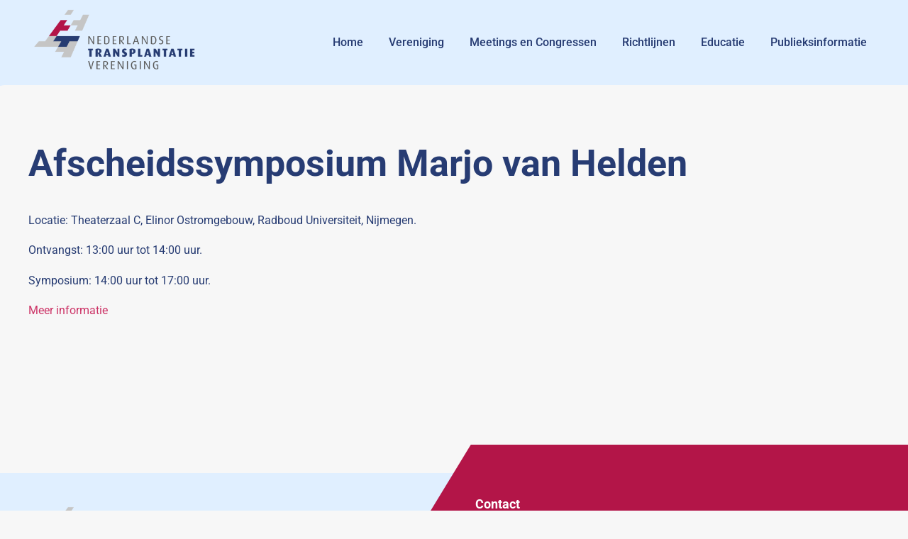

--- FILE ---
content_type: text/html; charset=UTF-8
request_url: https://www.transplantatievereniging.nl/events/afscheidssymposium-marjo-van-helden/
body_size: 26100
content:
<!doctype html>
<html lang="nl-NL">
<head><meta charset="UTF-8"><script>if(navigator.userAgent.match(/MSIE|Internet Explorer/i)||navigator.userAgent.match(/Trident\/7\..*?rv:11/i)){var href=document.location.href;if(!href.match(/[?&]nowprocket/)){if(href.indexOf("?")==-1){if(href.indexOf("#")==-1){document.location.href=href+"?nowprocket=1"}else{document.location.href=href.replace("#","?nowprocket=1#")}}else{if(href.indexOf("#")==-1){document.location.href=href+"&nowprocket=1"}else{document.location.href=href.replace("#","&nowprocket=1#")}}}}</script><script>(()=>{class RocketLazyLoadScripts{constructor(){this.v="2.0.4",this.userEvents=["keydown","keyup","mousedown","mouseup","mousemove","mouseover","mouseout","touchmove","touchstart","touchend","touchcancel","wheel","click","dblclick","input"],this.attributeEvents=["onblur","onclick","oncontextmenu","ondblclick","onfocus","onmousedown","onmouseenter","onmouseleave","onmousemove","onmouseout","onmouseover","onmouseup","onmousewheel","onscroll","onsubmit"]}async t(){this.i(),this.o(),/iP(ad|hone)/.test(navigator.userAgent)&&this.h(),this.u(),this.l(this),this.m(),this.k(this),this.p(this),this._(),await Promise.all([this.R(),this.L()]),this.lastBreath=Date.now(),this.S(this),this.P(),this.D(),this.O(),this.M(),await this.C(this.delayedScripts.normal),await this.C(this.delayedScripts.defer),await this.C(this.delayedScripts.async),await this.T(),await this.F(),await this.j(),await this.A(),window.dispatchEvent(new Event("rocket-allScriptsLoaded")),this.everythingLoaded=!0,this.lastTouchEnd&&await new Promise(t=>setTimeout(t,500-Date.now()+this.lastTouchEnd)),this.I(),this.H(),this.U(),this.W()}i(){this.CSPIssue=sessionStorage.getItem("rocketCSPIssue"),document.addEventListener("securitypolicyviolation",t=>{this.CSPIssue||"script-src-elem"!==t.violatedDirective||"data"!==t.blockedURI||(this.CSPIssue=!0,sessionStorage.setItem("rocketCSPIssue",!0))},{isRocket:!0})}o(){window.addEventListener("pageshow",t=>{this.persisted=t.persisted,this.realWindowLoadedFired=!0},{isRocket:!0}),window.addEventListener("pagehide",()=>{this.onFirstUserAction=null},{isRocket:!0})}h(){let t;function e(e){t=e}window.addEventListener("touchstart",e,{isRocket:!0}),window.addEventListener("touchend",function i(o){o.changedTouches[0]&&t.changedTouches[0]&&Math.abs(o.changedTouches[0].pageX-t.changedTouches[0].pageX)<10&&Math.abs(o.changedTouches[0].pageY-t.changedTouches[0].pageY)<10&&o.timeStamp-t.timeStamp<200&&(window.removeEventListener("touchstart",e,{isRocket:!0}),window.removeEventListener("touchend",i,{isRocket:!0}),"INPUT"===o.target.tagName&&"text"===o.target.type||(o.target.dispatchEvent(new TouchEvent("touchend",{target:o.target,bubbles:!0})),o.target.dispatchEvent(new MouseEvent("mouseover",{target:o.target,bubbles:!0})),o.target.dispatchEvent(new PointerEvent("click",{target:o.target,bubbles:!0,cancelable:!0,detail:1,clientX:o.changedTouches[0].clientX,clientY:o.changedTouches[0].clientY})),event.preventDefault()))},{isRocket:!0})}q(t){this.userActionTriggered||("mousemove"!==t.type||this.firstMousemoveIgnored?"keyup"===t.type||"mouseover"===t.type||"mouseout"===t.type||(this.userActionTriggered=!0,this.onFirstUserAction&&this.onFirstUserAction()):this.firstMousemoveIgnored=!0),"click"===t.type&&t.preventDefault(),t.stopPropagation(),t.stopImmediatePropagation(),"touchstart"===this.lastEvent&&"touchend"===t.type&&(this.lastTouchEnd=Date.now()),"click"===t.type&&(this.lastTouchEnd=0),this.lastEvent=t.type,t.composedPath&&t.composedPath()[0].getRootNode()instanceof ShadowRoot&&(t.rocketTarget=t.composedPath()[0]),this.savedUserEvents.push(t)}u(){this.savedUserEvents=[],this.userEventHandler=this.q.bind(this),this.userEvents.forEach(t=>window.addEventListener(t,this.userEventHandler,{passive:!1,isRocket:!0})),document.addEventListener("visibilitychange",this.userEventHandler,{isRocket:!0})}U(){this.userEvents.forEach(t=>window.removeEventListener(t,this.userEventHandler,{passive:!1,isRocket:!0})),document.removeEventListener("visibilitychange",this.userEventHandler,{isRocket:!0}),this.savedUserEvents.forEach(t=>{(t.rocketTarget||t.target).dispatchEvent(new window[t.constructor.name](t.type,t))})}m(){const t="return false",e=Array.from(this.attributeEvents,t=>"data-rocket-"+t),i="["+this.attributeEvents.join("],[")+"]",o="[data-rocket-"+this.attributeEvents.join("],[data-rocket-")+"]",s=(e,i,o)=>{o&&o!==t&&(e.setAttribute("data-rocket-"+i,o),e["rocket"+i]=new Function("event",o),e.setAttribute(i,t))};new MutationObserver(t=>{for(const n of t)"attributes"===n.type&&(n.attributeName.startsWith("data-rocket-")||this.everythingLoaded?n.attributeName.startsWith("data-rocket-")&&this.everythingLoaded&&this.N(n.target,n.attributeName.substring(12)):s(n.target,n.attributeName,n.target.getAttribute(n.attributeName))),"childList"===n.type&&n.addedNodes.forEach(t=>{if(t.nodeType===Node.ELEMENT_NODE)if(this.everythingLoaded)for(const i of[t,...t.querySelectorAll(o)])for(const t of i.getAttributeNames())e.includes(t)&&this.N(i,t.substring(12));else for(const e of[t,...t.querySelectorAll(i)])for(const t of e.getAttributeNames())this.attributeEvents.includes(t)&&s(e,t,e.getAttribute(t))})}).observe(document,{subtree:!0,childList:!0,attributeFilter:[...this.attributeEvents,...e]})}I(){this.attributeEvents.forEach(t=>{document.querySelectorAll("[data-rocket-"+t+"]").forEach(e=>{this.N(e,t)})})}N(t,e){const i=t.getAttribute("data-rocket-"+e);i&&(t.setAttribute(e,i),t.removeAttribute("data-rocket-"+e))}k(t){Object.defineProperty(HTMLElement.prototype,"onclick",{get(){return this.rocketonclick||null},set(e){this.rocketonclick=e,this.setAttribute(t.everythingLoaded?"onclick":"data-rocket-onclick","this.rocketonclick(event)")}})}S(t){function e(e,i){let o=e[i];e[i]=null,Object.defineProperty(e,i,{get:()=>o,set(s){t.everythingLoaded?o=s:e["rocket"+i]=o=s}})}e(document,"onreadystatechange"),e(window,"onload"),e(window,"onpageshow");try{Object.defineProperty(document,"readyState",{get:()=>t.rocketReadyState,set(e){t.rocketReadyState=e},configurable:!0}),document.readyState="loading"}catch(t){console.log("WPRocket DJE readyState conflict, bypassing")}}l(t){this.originalAddEventListener=EventTarget.prototype.addEventListener,this.originalRemoveEventListener=EventTarget.prototype.removeEventListener,this.savedEventListeners=[],EventTarget.prototype.addEventListener=function(e,i,o){o&&o.isRocket||!t.B(e,this)&&!t.userEvents.includes(e)||t.B(e,this)&&!t.userActionTriggered||e.startsWith("rocket-")||t.everythingLoaded?t.originalAddEventListener.call(this,e,i,o):(t.savedEventListeners.push({target:this,remove:!1,type:e,func:i,options:o}),"mouseenter"!==e&&"mouseleave"!==e||t.originalAddEventListener.call(this,e,t.savedUserEvents.push,o))},EventTarget.prototype.removeEventListener=function(e,i,o){o&&o.isRocket||!t.B(e,this)&&!t.userEvents.includes(e)||t.B(e,this)&&!t.userActionTriggered||e.startsWith("rocket-")||t.everythingLoaded?t.originalRemoveEventListener.call(this,e,i,o):t.savedEventListeners.push({target:this,remove:!0,type:e,func:i,options:o})}}J(t,e){this.savedEventListeners=this.savedEventListeners.filter(i=>{let o=i.type,s=i.target||window;return e!==o||t!==s||(this.B(o,s)&&(i.type="rocket-"+o),this.$(i),!1)})}H(){EventTarget.prototype.addEventListener=this.originalAddEventListener,EventTarget.prototype.removeEventListener=this.originalRemoveEventListener,this.savedEventListeners.forEach(t=>this.$(t))}$(t){t.remove?this.originalRemoveEventListener.call(t.target,t.type,t.func,t.options):this.originalAddEventListener.call(t.target,t.type,t.func,t.options)}p(t){let e;function i(e){return t.everythingLoaded?e:e.split(" ").map(t=>"load"===t||t.startsWith("load.")?"rocket-jquery-load":t).join(" ")}function o(o){function s(e){const s=o.fn[e];o.fn[e]=o.fn.init.prototype[e]=function(){return this[0]===window&&t.userActionTriggered&&("string"==typeof arguments[0]||arguments[0]instanceof String?arguments[0]=i(arguments[0]):"object"==typeof arguments[0]&&Object.keys(arguments[0]).forEach(t=>{const e=arguments[0][t];delete arguments[0][t],arguments[0][i(t)]=e})),s.apply(this,arguments),this}}if(o&&o.fn&&!t.allJQueries.includes(o)){const e={DOMContentLoaded:[],"rocket-DOMContentLoaded":[]};for(const t in e)document.addEventListener(t,()=>{e[t].forEach(t=>t())},{isRocket:!0});o.fn.ready=o.fn.init.prototype.ready=function(i){function s(){parseInt(o.fn.jquery)>2?setTimeout(()=>i.bind(document)(o)):i.bind(document)(o)}return"function"==typeof i&&(t.realDomReadyFired?!t.userActionTriggered||t.fauxDomReadyFired?s():e["rocket-DOMContentLoaded"].push(s):e.DOMContentLoaded.push(s)),o([])},s("on"),s("one"),s("off"),t.allJQueries.push(o)}e=o}t.allJQueries=[],o(window.jQuery),Object.defineProperty(window,"jQuery",{get:()=>e,set(t){o(t)}})}P(){const t=new Map;document.write=document.writeln=function(e){const i=document.currentScript,o=document.createRange(),s=i.parentElement;let n=t.get(i);void 0===n&&(n=i.nextSibling,t.set(i,n));const c=document.createDocumentFragment();o.setStart(c,0),c.appendChild(o.createContextualFragment(e)),s.insertBefore(c,n)}}async R(){return new Promise(t=>{this.userActionTriggered?t():this.onFirstUserAction=t})}async L(){return new Promise(t=>{document.addEventListener("DOMContentLoaded",()=>{this.realDomReadyFired=!0,t()},{isRocket:!0})})}async j(){return this.realWindowLoadedFired?Promise.resolve():new Promise(t=>{window.addEventListener("load",t,{isRocket:!0})})}M(){this.pendingScripts=[];this.scriptsMutationObserver=new MutationObserver(t=>{for(const e of t)e.addedNodes.forEach(t=>{"SCRIPT"!==t.tagName||t.noModule||t.isWPRocket||this.pendingScripts.push({script:t,promise:new Promise(e=>{const i=()=>{const i=this.pendingScripts.findIndex(e=>e.script===t);i>=0&&this.pendingScripts.splice(i,1),e()};t.addEventListener("load",i,{isRocket:!0}),t.addEventListener("error",i,{isRocket:!0}),setTimeout(i,1e3)})})})}),this.scriptsMutationObserver.observe(document,{childList:!0,subtree:!0})}async F(){await this.X(),this.pendingScripts.length?(await this.pendingScripts[0].promise,await this.F()):this.scriptsMutationObserver.disconnect()}D(){this.delayedScripts={normal:[],async:[],defer:[]},document.querySelectorAll("script[type$=rocketlazyloadscript]").forEach(t=>{t.hasAttribute("data-rocket-src")?t.hasAttribute("async")&&!1!==t.async?this.delayedScripts.async.push(t):t.hasAttribute("defer")&&!1!==t.defer||"module"===t.getAttribute("data-rocket-type")?this.delayedScripts.defer.push(t):this.delayedScripts.normal.push(t):this.delayedScripts.normal.push(t)})}async _(){await this.L();let t=[];document.querySelectorAll("script[type$=rocketlazyloadscript][data-rocket-src]").forEach(e=>{let i=e.getAttribute("data-rocket-src");if(i&&!i.startsWith("data:")){i.startsWith("//")&&(i=location.protocol+i);try{const o=new URL(i).origin;o!==location.origin&&t.push({src:o,crossOrigin:e.crossOrigin||"module"===e.getAttribute("data-rocket-type")})}catch(t){}}}),t=[...new Map(t.map(t=>[JSON.stringify(t),t])).values()],this.Y(t,"preconnect")}async G(t){if(await this.K(),!0!==t.noModule||!("noModule"in HTMLScriptElement.prototype))return new Promise(e=>{let i;function o(){(i||t).setAttribute("data-rocket-status","executed"),e()}try{if(navigator.userAgent.includes("Firefox/")||""===navigator.vendor||this.CSPIssue)i=document.createElement("script"),[...t.attributes].forEach(t=>{let e=t.nodeName;"type"!==e&&("data-rocket-type"===e&&(e="type"),"data-rocket-src"===e&&(e="src"),i.setAttribute(e,t.nodeValue))}),t.text&&(i.text=t.text),t.nonce&&(i.nonce=t.nonce),i.hasAttribute("src")?(i.addEventListener("load",o,{isRocket:!0}),i.addEventListener("error",()=>{i.setAttribute("data-rocket-status","failed-network"),e()},{isRocket:!0}),setTimeout(()=>{i.isConnected||e()},1)):(i.text=t.text,o()),i.isWPRocket=!0,t.parentNode.replaceChild(i,t);else{const i=t.getAttribute("data-rocket-type"),s=t.getAttribute("data-rocket-src");i?(t.type=i,t.removeAttribute("data-rocket-type")):t.removeAttribute("type"),t.addEventListener("load",o,{isRocket:!0}),t.addEventListener("error",i=>{this.CSPIssue&&i.target.src.startsWith("data:")?(console.log("WPRocket: CSP fallback activated"),t.removeAttribute("src"),this.G(t).then(e)):(t.setAttribute("data-rocket-status","failed-network"),e())},{isRocket:!0}),s?(t.fetchPriority="high",t.removeAttribute("data-rocket-src"),t.src=s):t.src="data:text/javascript;base64,"+window.btoa(unescape(encodeURIComponent(t.text)))}}catch(i){t.setAttribute("data-rocket-status","failed-transform"),e()}});t.setAttribute("data-rocket-status","skipped")}async C(t){const e=t.shift();return e?(e.isConnected&&await this.G(e),this.C(t)):Promise.resolve()}O(){this.Y([...this.delayedScripts.normal,...this.delayedScripts.defer,...this.delayedScripts.async],"preload")}Y(t,e){this.trash=this.trash||[];let i=!0;var o=document.createDocumentFragment();t.forEach(t=>{const s=t.getAttribute&&t.getAttribute("data-rocket-src")||t.src;if(s&&!s.startsWith("data:")){const n=document.createElement("link");n.href=s,n.rel=e,"preconnect"!==e&&(n.as="script",n.fetchPriority=i?"high":"low"),t.getAttribute&&"module"===t.getAttribute("data-rocket-type")&&(n.crossOrigin=!0),t.crossOrigin&&(n.crossOrigin=t.crossOrigin),t.integrity&&(n.integrity=t.integrity),t.nonce&&(n.nonce=t.nonce),o.appendChild(n),this.trash.push(n),i=!1}}),document.head.appendChild(o)}W(){this.trash.forEach(t=>t.remove())}async T(){try{document.readyState="interactive"}catch(t){}this.fauxDomReadyFired=!0;try{await this.K(),this.J(document,"readystatechange"),document.dispatchEvent(new Event("rocket-readystatechange")),await this.K(),document.rocketonreadystatechange&&document.rocketonreadystatechange(),await this.K(),this.J(document,"DOMContentLoaded"),document.dispatchEvent(new Event("rocket-DOMContentLoaded")),await this.K(),this.J(window,"DOMContentLoaded"),window.dispatchEvent(new Event("rocket-DOMContentLoaded"))}catch(t){console.error(t)}}async A(){try{document.readyState="complete"}catch(t){}try{await this.K(),this.J(document,"readystatechange"),document.dispatchEvent(new Event("rocket-readystatechange")),await this.K(),document.rocketonreadystatechange&&document.rocketonreadystatechange(),await this.K(),this.J(window,"load"),window.dispatchEvent(new Event("rocket-load")),await this.K(),window.rocketonload&&window.rocketonload(),await this.K(),this.allJQueries.forEach(t=>t(window).trigger("rocket-jquery-load")),await this.K(),this.J(window,"pageshow");const t=new Event("rocket-pageshow");t.persisted=this.persisted,window.dispatchEvent(t),await this.K(),window.rocketonpageshow&&window.rocketonpageshow({persisted:this.persisted})}catch(t){console.error(t)}}async K(){Date.now()-this.lastBreath>45&&(await this.X(),this.lastBreath=Date.now())}async X(){return document.hidden?new Promise(t=>setTimeout(t)):new Promise(t=>requestAnimationFrame(t))}B(t,e){return e===document&&"readystatechange"===t||(e===document&&"DOMContentLoaded"===t||(e===window&&"DOMContentLoaded"===t||(e===window&&"load"===t||e===window&&"pageshow"===t)))}static run(){(new RocketLazyLoadScripts).t()}}RocketLazyLoadScripts.run()})();</script>
	
	<meta name="viewport" content="width=device-width, initial-scale=1">
	<link rel="profile" href="https://gmpg.org/xfn/11">
	<meta name='robots' content='index, follow, max-image-preview:large, max-snippet:-1, max-video-preview:-1' />
	<style>img:is([sizes="auto" i], [sizes^="auto," i]) { contain-intrinsic-size: 3000px 1500px }</style>
	
	<!-- This site is optimized with the Yoast SEO plugin v26.2 - https://yoast.com/wordpress/plugins/seo/ -->
	<title>Afscheidssymposium Marjo van Helden - Nederlandse Transplantatie Vereniging (NTV)</title>
<link data-rocket-preload as="style" href="https://fonts.googleapis.com/css?family=Open%20Sans%3A300%2C400%2C500%2C600%2C700%2C800%7CUbuntu&#038;subset=greek%2Clatin%2Cgreek-ext%2Cvietnamese%2Ccyrillic-ext%2Clatin-ext%2Ccyrillic&#038;display=swap" rel="preload">
<link href="https://fonts.googleapis.com/css?family=Open%20Sans%3A300%2C400%2C500%2C600%2C700%2C800%7CUbuntu&#038;subset=greek%2Clatin%2Cgreek-ext%2Cvietnamese%2Ccyrillic-ext%2Clatin-ext%2Ccyrillic&#038;display=swap" media="print" onload="this.media=&#039;all&#039;" rel="stylesheet">
<noscript><link rel="stylesheet" href="https://fonts.googleapis.com/css?family=Open%20Sans%3A300%2C400%2C500%2C600%2C700%2C800%7CUbuntu&#038;subset=greek%2Clatin%2Cgreek-ext%2Cvietnamese%2Ccyrillic-ext%2Clatin-ext%2Ccyrillic&#038;display=swap"></noscript>
	<link rel="canonical" href="https://www.transplantatievereniging.nl/events/afscheidssymposium-marjo-van-helden/" />
	<meta property="og:locale" content="nl_NL" />
	<meta property="og:type" content="article" />
	<meta property="og:title" content="Afscheidssymposium Marjo van Helden - Nederlandse Transplantatie Vereniging (NTV)" />
	<meta property="og:description" content="Locatie: Theaterzaal C, Elinor Ostromgebouw, Radboud Universiteit, Nijmegen. Ontvangst: 13:00 uur tot 14:00 uur. Symposium: 14:00 uur tot 17:00 uur. Meer informatie" />
	<meta property="og:url" content="https://www.transplantatievereniging.nl/events/afscheidssymposium-marjo-van-helden/" />
	<meta property="og:site_name" content="Nederlandse Transplantatie Vereniging (NTV)" />
	<meta name="twitter:card" content="summary_large_image" />
	<script type="application/ld+json" class="yoast-schema-graph">{"@context":"https://schema.org","@graph":[{"@type":"WebPage","@id":"https://www.transplantatievereniging.nl/events/afscheidssymposium-marjo-van-helden/","url":"https://www.transplantatievereniging.nl/events/afscheidssymposium-marjo-van-helden/","name":"Afscheidssymposium Marjo van Helden - Nederlandse Transplantatie Vereniging (NTV)","isPartOf":{"@id":"https://www.transplantatievereniging.nl/#website"},"datePublished":"2023-01-25T09:26:28+00:00","breadcrumb":{"@id":"https://www.transplantatievereniging.nl/events/afscheidssymposium-marjo-van-helden/#breadcrumb"},"inLanguage":"nl-NL","potentialAction":[{"@type":"ReadAction","target":["https://www.transplantatievereniging.nl/events/afscheidssymposium-marjo-van-helden/"]}]},{"@type":"BreadcrumbList","@id":"https://www.transplantatievereniging.nl/events/afscheidssymposium-marjo-van-helden/#breadcrumb","itemListElement":[{"@type":"ListItem","position":1,"name":"Home","item":"https://www.transplantatievereniging.nl/"},{"@type":"ListItem","position":2,"name":"Congressen/Evenementen","item":"https://www.transplantatievereniging.nl/events/"},{"@type":"ListItem","position":3,"name":"Afscheidssymposium Marjo van Helden"}]},{"@type":"WebSite","@id":"https://www.transplantatievereniging.nl/#website","url":"https://www.transplantatievereniging.nl/","name":"Nederlandse Transplantatie Vereniging (NTV)","description":"","publisher":{"@id":"https://www.transplantatievereniging.nl/#organization"},"potentialAction":[{"@type":"SearchAction","target":{"@type":"EntryPoint","urlTemplate":"https://www.transplantatievereniging.nl/?s={search_term_string}"},"query-input":{"@type":"PropertyValueSpecification","valueRequired":true,"valueName":"search_term_string"}}],"inLanguage":"nl-NL"},{"@type":"Organization","@id":"https://www.transplantatievereniging.nl/#organization","name":"Nederlandse Transplantatie Vereniging (NTV)","url":"https://www.transplantatievereniging.nl/","logo":{"@type":"ImageObject","inLanguage":"nl-NL","@id":"https://www.transplantatievereniging.nl/#/schema/logo/image/","url":"https://www.transplantatievereniging.nl/wp-content/uploads/2022/04/logoLogo.svg","contentUrl":"https://www.transplantatievereniging.nl/wp-content/uploads/2022/04/logoLogo.svg","width":294,"height":83,"caption":"Nederlandse Transplantatie Vereniging (NTV)"},"image":{"@id":"https://www.transplantatievereniging.nl/#/schema/logo/image/"}}]}</script>
	<!-- / Yoast SEO plugin. -->


<link rel='dns-prefetch' href='//www.googletagmanager.com' />
<link href='https://fonts.gstatic.com' crossorigin rel='preconnect' />
<link rel="alternate" type="application/rss+xml" title="Nederlandse Transplantatie Vereniging (NTV) &raquo; feed" href="https://www.transplantatievereniging.nl/feed/" />
<link rel="alternate" type="application/rss+xml" title="Nederlandse Transplantatie Vereniging (NTV) &raquo; reacties feed" href="https://www.transplantatievereniging.nl/comments/feed/" />

<link rel='stylesheet' id='twbbwg-global-css' href='https://www.transplantatievereniging.nl/wp-content/plugins/photo-gallery/booster/assets/css/global.css?ver=1.0.0' media='all' />
<link rel='stylesheet' id='hello-elementor-theme-style-css' href='https://www.transplantatievereniging.nl/wp-content/themes/hello-elementor/theme.min.css?ver=3.1.1' media='all' />
<link rel='stylesheet' id='jet-menu-hello-css' href='https://www.transplantatievereniging.nl/wp-content/plugins/jet-menu/integration/themes/hello-elementor/assets/css/style.css?ver=2.4.16' media='all' />
<link rel='stylesheet' id='wp-block-library-css' href='https://www.transplantatievereniging.nl/wp-includes/css/dist/block-library/style.min.css?ver=1f36ce7987a5277d44ef9d18caa7a93d' media='all' />
<link rel='stylesheet' id='jet-engine-frontend-css' href='https://www.transplantatievereniging.nl/wp-content/plugins/jet-engine/assets/css/frontend.css?ver=3.7.7' media='all' />
<style id='classic-theme-styles-inline-css'>
/*! This file is auto-generated */
.wp-block-button__link{color:#fff;background-color:#32373c;border-radius:9999px;box-shadow:none;text-decoration:none;padding:calc(.667em + 2px) calc(1.333em + 2px);font-size:1.125em}.wp-block-file__button{background:#32373c;color:#fff;text-decoration:none}
</style>
<style id='global-styles-inline-css'>
:root{--wp--preset--aspect-ratio--square: 1;--wp--preset--aspect-ratio--4-3: 4/3;--wp--preset--aspect-ratio--3-4: 3/4;--wp--preset--aspect-ratio--3-2: 3/2;--wp--preset--aspect-ratio--2-3: 2/3;--wp--preset--aspect-ratio--16-9: 16/9;--wp--preset--aspect-ratio--9-16: 9/16;--wp--preset--color--black: #000000;--wp--preset--color--cyan-bluish-gray: #abb8c3;--wp--preset--color--white: #ffffff;--wp--preset--color--pale-pink: #f78da7;--wp--preset--color--vivid-red: #cf2e2e;--wp--preset--color--luminous-vivid-orange: #ff6900;--wp--preset--color--luminous-vivid-amber: #fcb900;--wp--preset--color--light-green-cyan: #7bdcb5;--wp--preset--color--vivid-green-cyan: #00d084;--wp--preset--color--pale-cyan-blue: #8ed1fc;--wp--preset--color--vivid-cyan-blue: #0693e3;--wp--preset--color--vivid-purple: #9b51e0;--wp--preset--gradient--vivid-cyan-blue-to-vivid-purple: linear-gradient(135deg,rgba(6,147,227,1) 0%,rgb(155,81,224) 100%);--wp--preset--gradient--light-green-cyan-to-vivid-green-cyan: linear-gradient(135deg,rgb(122,220,180) 0%,rgb(0,208,130) 100%);--wp--preset--gradient--luminous-vivid-amber-to-luminous-vivid-orange: linear-gradient(135deg,rgba(252,185,0,1) 0%,rgba(255,105,0,1) 100%);--wp--preset--gradient--luminous-vivid-orange-to-vivid-red: linear-gradient(135deg,rgba(255,105,0,1) 0%,rgb(207,46,46) 100%);--wp--preset--gradient--very-light-gray-to-cyan-bluish-gray: linear-gradient(135deg,rgb(238,238,238) 0%,rgb(169,184,195) 100%);--wp--preset--gradient--cool-to-warm-spectrum: linear-gradient(135deg,rgb(74,234,220) 0%,rgb(151,120,209) 20%,rgb(207,42,186) 40%,rgb(238,44,130) 60%,rgb(251,105,98) 80%,rgb(254,248,76) 100%);--wp--preset--gradient--blush-light-purple: linear-gradient(135deg,rgb(255,206,236) 0%,rgb(152,150,240) 100%);--wp--preset--gradient--blush-bordeaux: linear-gradient(135deg,rgb(254,205,165) 0%,rgb(254,45,45) 50%,rgb(107,0,62) 100%);--wp--preset--gradient--luminous-dusk: linear-gradient(135deg,rgb(255,203,112) 0%,rgb(199,81,192) 50%,rgb(65,88,208) 100%);--wp--preset--gradient--pale-ocean: linear-gradient(135deg,rgb(255,245,203) 0%,rgb(182,227,212) 50%,rgb(51,167,181) 100%);--wp--preset--gradient--electric-grass: linear-gradient(135deg,rgb(202,248,128) 0%,rgb(113,206,126) 100%);--wp--preset--gradient--midnight: linear-gradient(135deg,rgb(2,3,129) 0%,rgb(40,116,252) 100%);--wp--preset--font-size--small: 13px;--wp--preset--font-size--medium: 20px;--wp--preset--font-size--large: 36px;--wp--preset--font-size--x-large: 42px;--wp--preset--spacing--20: 0.44rem;--wp--preset--spacing--30: 0.67rem;--wp--preset--spacing--40: 1rem;--wp--preset--spacing--50: 1.5rem;--wp--preset--spacing--60: 2.25rem;--wp--preset--spacing--70: 3.38rem;--wp--preset--spacing--80: 5.06rem;--wp--preset--shadow--natural: 6px 6px 9px rgba(0, 0, 0, 0.2);--wp--preset--shadow--deep: 12px 12px 50px rgba(0, 0, 0, 0.4);--wp--preset--shadow--sharp: 6px 6px 0px rgba(0, 0, 0, 0.2);--wp--preset--shadow--outlined: 6px 6px 0px -3px rgba(255, 255, 255, 1), 6px 6px rgba(0, 0, 0, 1);--wp--preset--shadow--crisp: 6px 6px 0px rgba(0, 0, 0, 1);}:where(.is-layout-flex){gap: 0.5em;}:where(.is-layout-grid){gap: 0.5em;}body .is-layout-flex{display: flex;}.is-layout-flex{flex-wrap: wrap;align-items: center;}.is-layout-flex > :is(*, div){margin: 0;}body .is-layout-grid{display: grid;}.is-layout-grid > :is(*, div){margin: 0;}:where(.wp-block-columns.is-layout-flex){gap: 2em;}:where(.wp-block-columns.is-layout-grid){gap: 2em;}:where(.wp-block-post-template.is-layout-flex){gap: 1.25em;}:where(.wp-block-post-template.is-layout-grid){gap: 1.25em;}.has-black-color{color: var(--wp--preset--color--black) !important;}.has-cyan-bluish-gray-color{color: var(--wp--preset--color--cyan-bluish-gray) !important;}.has-white-color{color: var(--wp--preset--color--white) !important;}.has-pale-pink-color{color: var(--wp--preset--color--pale-pink) !important;}.has-vivid-red-color{color: var(--wp--preset--color--vivid-red) !important;}.has-luminous-vivid-orange-color{color: var(--wp--preset--color--luminous-vivid-orange) !important;}.has-luminous-vivid-amber-color{color: var(--wp--preset--color--luminous-vivid-amber) !important;}.has-light-green-cyan-color{color: var(--wp--preset--color--light-green-cyan) !important;}.has-vivid-green-cyan-color{color: var(--wp--preset--color--vivid-green-cyan) !important;}.has-pale-cyan-blue-color{color: var(--wp--preset--color--pale-cyan-blue) !important;}.has-vivid-cyan-blue-color{color: var(--wp--preset--color--vivid-cyan-blue) !important;}.has-vivid-purple-color{color: var(--wp--preset--color--vivid-purple) !important;}.has-black-background-color{background-color: var(--wp--preset--color--black) !important;}.has-cyan-bluish-gray-background-color{background-color: var(--wp--preset--color--cyan-bluish-gray) !important;}.has-white-background-color{background-color: var(--wp--preset--color--white) !important;}.has-pale-pink-background-color{background-color: var(--wp--preset--color--pale-pink) !important;}.has-vivid-red-background-color{background-color: var(--wp--preset--color--vivid-red) !important;}.has-luminous-vivid-orange-background-color{background-color: var(--wp--preset--color--luminous-vivid-orange) !important;}.has-luminous-vivid-amber-background-color{background-color: var(--wp--preset--color--luminous-vivid-amber) !important;}.has-light-green-cyan-background-color{background-color: var(--wp--preset--color--light-green-cyan) !important;}.has-vivid-green-cyan-background-color{background-color: var(--wp--preset--color--vivid-green-cyan) !important;}.has-pale-cyan-blue-background-color{background-color: var(--wp--preset--color--pale-cyan-blue) !important;}.has-vivid-cyan-blue-background-color{background-color: var(--wp--preset--color--vivid-cyan-blue) !important;}.has-vivid-purple-background-color{background-color: var(--wp--preset--color--vivid-purple) !important;}.has-black-border-color{border-color: var(--wp--preset--color--black) !important;}.has-cyan-bluish-gray-border-color{border-color: var(--wp--preset--color--cyan-bluish-gray) !important;}.has-white-border-color{border-color: var(--wp--preset--color--white) !important;}.has-pale-pink-border-color{border-color: var(--wp--preset--color--pale-pink) !important;}.has-vivid-red-border-color{border-color: var(--wp--preset--color--vivid-red) !important;}.has-luminous-vivid-orange-border-color{border-color: var(--wp--preset--color--luminous-vivid-orange) !important;}.has-luminous-vivid-amber-border-color{border-color: var(--wp--preset--color--luminous-vivid-amber) !important;}.has-light-green-cyan-border-color{border-color: var(--wp--preset--color--light-green-cyan) !important;}.has-vivid-green-cyan-border-color{border-color: var(--wp--preset--color--vivid-green-cyan) !important;}.has-pale-cyan-blue-border-color{border-color: var(--wp--preset--color--pale-cyan-blue) !important;}.has-vivid-cyan-blue-border-color{border-color: var(--wp--preset--color--vivid-cyan-blue) !important;}.has-vivid-purple-border-color{border-color: var(--wp--preset--color--vivid-purple) !important;}.has-vivid-cyan-blue-to-vivid-purple-gradient-background{background: var(--wp--preset--gradient--vivid-cyan-blue-to-vivid-purple) !important;}.has-light-green-cyan-to-vivid-green-cyan-gradient-background{background: var(--wp--preset--gradient--light-green-cyan-to-vivid-green-cyan) !important;}.has-luminous-vivid-amber-to-luminous-vivid-orange-gradient-background{background: var(--wp--preset--gradient--luminous-vivid-amber-to-luminous-vivid-orange) !important;}.has-luminous-vivid-orange-to-vivid-red-gradient-background{background: var(--wp--preset--gradient--luminous-vivid-orange-to-vivid-red) !important;}.has-very-light-gray-to-cyan-bluish-gray-gradient-background{background: var(--wp--preset--gradient--very-light-gray-to-cyan-bluish-gray) !important;}.has-cool-to-warm-spectrum-gradient-background{background: var(--wp--preset--gradient--cool-to-warm-spectrum) !important;}.has-blush-light-purple-gradient-background{background: var(--wp--preset--gradient--blush-light-purple) !important;}.has-blush-bordeaux-gradient-background{background: var(--wp--preset--gradient--blush-bordeaux) !important;}.has-luminous-dusk-gradient-background{background: var(--wp--preset--gradient--luminous-dusk) !important;}.has-pale-ocean-gradient-background{background: var(--wp--preset--gradient--pale-ocean) !important;}.has-electric-grass-gradient-background{background: var(--wp--preset--gradient--electric-grass) !important;}.has-midnight-gradient-background{background: var(--wp--preset--gradient--midnight) !important;}.has-small-font-size{font-size: var(--wp--preset--font-size--small) !important;}.has-medium-font-size{font-size: var(--wp--preset--font-size--medium) !important;}.has-large-font-size{font-size: var(--wp--preset--font-size--large) !important;}.has-x-large-font-size{font-size: var(--wp--preset--font-size--x-large) !important;}
:where(.wp-block-post-template.is-layout-flex){gap: 1.25em;}:where(.wp-block-post-template.is-layout-grid){gap: 1.25em;}
:where(.wp-block-columns.is-layout-flex){gap: 2em;}:where(.wp-block-columns.is-layout-grid){gap: 2em;}
:root :where(.wp-block-pullquote){font-size: 1.5em;line-height: 1.6;}
</style>
<link rel='stylesheet' id='cookie-notice-front-css' href='https://www.transplantatievereniging.nl/wp-content/plugins/cookie-notice/css/front.min.css?ver=2.5.9' media='all' />
<link rel='stylesheet' id='bwg_fonts-css' href='https://www.transplantatievereniging.nl/wp-content/plugins/photo-gallery/css/bwg-fonts/fonts.css?ver=0.0.1' media='all' />
<link rel='stylesheet' id='sumoselect-css' href='https://www.transplantatievereniging.nl/wp-content/plugins/photo-gallery/css/sumoselect.min.css?ver=3.4.6' media='all' />
<link rel='stylesheet' id='mCustomScrollbar-css' href='https://www.transplantatievereniging.nl/wp-content/plugins/photo-gallery/css/jquery.mCustomScrollbar.min.css?ver=3.1.5' media='all' />

<link rel='stylesheet' id='bwg_frontend-css' href='https://www.transplantatievereniging.nl/wp-content/plugins/photo-gallery/css/styles.min.css?ver=1.8.35' media='all' />
<link rel='stylesheet' id='hello-elementor-css' href='https://www.transplantatievereniging.nl/wp-content/themes/hello-elementor/style.min.css?ver=3.1.1' media='all' />
<link rel='stylesheet' id='hello-elementor-header-footer-css' href='https://www.transplantatievereniging.nl/wp-content/themes/hello-elementor/header-footer.min.css?ver=3.1.1' media='all' />
<link rel='stylesheet' id='jet-menu-public-styles-css' href='https://www.transplantatievereniging.nl/wp-content/plugins/jet-menu/assets/public/css/public.css?ver=2.4.16' media='all' />
<link rel='stylesheet' id='elementor-frontend-css' href='https://www.transplantatievereniging.nl/wp-content/plugins/elementor/assets/css/frontend.min.css?ver=3.32.5' media='all' />
<link rel='stylesheet' id='widget-image-css' href='https://www.transplantatievereniging.nl/wp-content/plugins/elementor/assets/css/widget-image.min.css?ver=3.32.5' media='all' />
<link rel='stylesheet' id='widget-nav-menu-css' href='https://www.transplantatievereniging.nl/wp-content/plugins/elementor-pro/assets/css/widget-nav-menu.min.css?ver=3.32.3' media='all' />
<link rel='stylesheet' id='e-sticky-css' href='https://www.transplantatievereniging.nl/wp-content/plugins/elementor-pro/assets/css/modules/sticky.min.css?ver=3.32.3' media='all' />
<link rel='stylesheet' id='widget-spacer-css' href='https://www.transplantatievereniging.nl/wp-content/plugins/elementor/assets/css/widget-spacer.min.css?ver=3.32.5' media='all' />
<link rel='stylesheet' id='e-motion-fx-css' href='https://www.transplantatievereniging.nl/wp-content/plugins/elementor-pro/assets/css/modules/motion-fx.min.css?ver=3.32.3' media='all' />
<link rel='stylesheet' id='widget-icon-list-css' href='https://www.transplantatievereniging.nl/wp-content/plugins/elementor/assets/css/widget-icon-list.min.css?ver=3.32.5' media='all' />
<link rel='stylesheet' id='widget-heading-css' href='https://www.transplantatievereniging.nl/wp-content/plugins/elementor/assets/css/widget-heading.min.css?ver=3.32.5' media='all' />
<link rel='stylesheet' id='jet-elements-css' href='https://www.transplantatievereniging.nl/wp-content/plugins/jet-elements/assets/css/jet-elements.css?ver=2.7.12.1' media='all' />
<link rel='stylesheet' id='jet-button-css' href='https://www.transplantatievereniging.nl/wp-content/plugins/jet-elements/assets/css/addons/jet-button.css?ver=2.7.12.1' media='all' />
<link rel='stylesheet' id='jet-button-skin-css' href='https://www.transplantatievereniging.nl/wp-content/plugins/jet-elements/assets/css/skin/jet-button.css?ver=2.7.12.1' media='all' />
<link rel='stylesheet' id='jet-blocks-css' href='https://www.transplantatievereniging.nl/wp-content/uploads/elementor/css/custom-jet-blocks.css?ver=1.3.21' media='all' />
<link rel='stylesheet' id='elementor-icons-css' href='https://www.transplantatievereniging.nl/wp-content/plugins/elementor/assets/lib/eicons/css/elementor-icons.min.css?ver=5.44.0' media='all' />
<link rel='stylesheet' id='elementor-post-5-css' href='https://www.transplantatievereniging.nl/wp-content/uploads/elementor/css/post-5.css?ver=1763823698' media='all' />
<link rel='stylesheet' id='ooohboi-steroids-styles-css' href='https://www.transplantatievereniging.nl/wp-content/plugins/ooohboi-steroids-for-elementor/assets/css/main.css?ver=2.1.2226082023' media='all' />
<link rel='stylesheet' id='elementor-post-275-css' href='https://www.transplantatievereniging.nl/wp-content/uploads/elementor/css/post-275.css?ver=1763823698' media='all' />
<link rel='stylesheet' id='elementor-post-287-css' href='https://www.transplantatievereniging.nl/wp-content/uploads/elementor/css/post-287.css?ver=1763823698' media='all' />
<link rel='stylesheet' id='elementor-post-374-css' href='https://www.transplantatievereniging.nl/wp-content/uploads/elementor/css/post-374.css?ver=1763823698' media='all' />
<link rel='stylesheet' id='elementor-gf-local-roboto-css' href='https://www.transplantatievereniging.nl/wp-content/uploads/elementor/google-fonts/css/roboto.css?ver=1753726459' media='all' />
<link rel='stylesheet' id='elementor-icons-shared-0-css' href='https://www.transplantatievereniging.nl/wp-content/plugins/elementor/assets/lib/font-awesome/css/fontawesome.min.css?ver=5.15.3' media='all' />
<link rel='stylesheet' id='elementor-icons-fa-solid-css' href='https://www.transplantatievereniging.nl/wp-content/plugins/elementor/assets/lib/font-awesome/css/solid.min.css?ver=5.15.3' media='all' />
<link rel='stylesheet' id='elementor-icons-fa-brands-css' href='https://www.transplantatievereniging.nl/wp-content/plugins/elementor/assets/lib/font-awesome/css/brands.min.css?ver=5.15.3' media='all' />
<script type="rocketlazyloadscript" data-rocket-src="https://www.transplantatievereniging.nl/wp-includes/js/jquery/jquery.min.js?ver=3.7.1" id="jquery-core-js"></script>
<script type="rocketlazyloadscript" data-rocket-src="https://www.transplantatievereniging.nl/wp-includes/js/jquery/jquery-migrate.min.js?ver=3.4.1" id="jquery-migrate-js"></script>
<script type="rocketlazyloadscript" data-rocket-src="https://www.transplantatievereniging.nl/wp-content/plugins/photo-gallery/booster/assets/js/circle-progress.js?ver=1.2.2" id="twbbwg-circle-js"></script>
<script id="twbbwg-global-js-extra">
var twb = {"nonce":"ac180b2ceb","ajax_url":"https:\/\/www.transplantatievereniging.nl\/wp-admin\/admin-ajax.php","plugin_url":"https:\/\/www.transplantatievereniging.nl\/wp-content\/plugins\/photo-gallery\/booster","href":"https:\/\/www.transplantatievereniging.nl\/wp-admin\/admin.php?page=twbbwg_photo-gallery"};
var twb = {"nonce":"ac180b2ceb","ajax_url":"https:\/\/www.transplantatievereniging.nl\/wp-admin\/admin-ajax.php","plugin_url":"https:\/\/www.transplantatievereniging.nl\/wp-content\/plugins\/photo-gallery\/booster","href":"https:\/\/www.transplantatievereniging.nl\/wp-admin\/admin.php?page=twbbwg_photo-gallery"};
</script>
<script type="rocketlazyloadscript" data-rocket-src="https://www.transplantatievereniging.nl/wp-content/plugins/photo-gallery/booster/assets/js/global.js?ver=1.0.0" id="twbbwg-global-js"></script>
<script type="rocketlazyloadscript" id="cookie-notice-front-js-before">
var cnArgs = {"ajaxUrl":"https:\/\/www.transplantatievereniging.nl\/wp-admin\/admin-ajax.php","nonce":"20fea6df9d","hideEffect":"fade","position":"bottom","onScroll":false,"onScrollOffset":100,"onClick":false,"cookieName":"cookie_notice_accepted","cookieTime":2592000,"cookieTimeRejected":2592000,"globalCookie":false,"redirection":false,"cache":true,"revokeCookies":false,"revokeCookiesOpt":"automatic"};
</script>
<script type="rocketlazyloadscript" data-rocket-src="https://www.transplantatievereniging.nl/wp-content/plugins/cookie-notice/js/front.min.js?ver=2.5.9" id="cookie-notice-front-js"></script>
<script type="rocketlazyloadscript" data-rocket-src="https://www.transplantatievereniging.nl/wp-content/plugins/photo-gallery/js/jquery.sumoselect.min.js?ver=3.4.6" id="sumoselect-js"></script>
<script type="rocketlazyloadscript" data-rocket-src="https://www.transplantatievereniging.nl/wp-content/plugins/photo-gallery/js/tocca.min.js?ver=2.0.9" id="bwg_mobile-js"></script>
<script type="rocketlazyloadscript" data-rocket-src="https://www.transplantatievereniging.nl/wp-content/plugins/photo-gallery/js/jquery.mCustomScrollbar.concat.min.js?ver=3.1.5" id="mCustomScrollbar-js"></script>
<script type="rocketlazyloadscript" data-rocket-src="https://www.transplantatievereniging.nl/wp-content/plugins/photo-gallery/js/jquery.fullscreen.min.js?ver=0.6.0" id="jquery-fullscreen-js"></script>
<script id="bwg_frontend-js-extra">
var bwg_objectsL10n = {"bwg_field_required":"veld is vereist.","bwg_mail_validation":"Dit is geen geldig e-mailadres.","bwg_search_result":"Er zijn geen afbeeldingen gevonden die voldoen aan de zoekopdracht.","bwg_select_tag":"Selecteer tag","bwg_order_by":"Sorteer op","bwg_search":"Zoeken","bwg_show_ecommerce":"Toon eCommerce","bwg_hide_ecommerce":"Verberg Ecommerce","bwg_show_comments":"Toon reacties","bwg_hide_comments":"Verberg reacties","bwg_restore":"Terugzetten","bwg_maximize":"Maximaliseren","bwg_fullscreen":"Volledig scherm","bwg_exit_fullscreen":"Volledig scherm afsluiten","bwg_search_tag":"ZOEKEN...","bwg_tag_no_match":"Geen tags gevonden","bwg_all_tags_selected":"Alle tags geselecteerd","bwg_tags_selected":"tags geselecteerd","play":"Afspelen","pause":"Pauze","is_pro":"","bwg_play":"Afspelen","bwg_pause":"Pauze","bwg_hide_info":"Informatie verbergen","bwg_show_info":"Informatie weergeven","bwg_hide_rating":"Verberg waardering","bwg_show_rating":"Toon beoordeling","ok":"OK","cancel":"Annuleren","select_all":"Alles selecteren","lazy_load":"0","lazy_loader":"https:\/\/www.transplantatievereniging.nl\/wp-content\/plugins\/photo-gallery\/images\/ajax_loader.png","front_ajax":"0","bwg_tag_see_all":"bekijk alle tags","bwg_tag_see_less":"minder tags zien"};
</script>
<script type="rocketlazyloadscript" data-rocket-src="https://www.transplantatievereniging.nl/wp-content/plugins/photo-gallery/js/scripts.min.js?ver=1.8.35" id="bwg_frontend-js"></script>

<!-- Google tag (gtag.js) snippet toegevoegd door Site Kit -->
<!-- Google Analytics snippet toegevoegd door Site Kit -->
<script type="rocketlazyloadscript" data-rocket-src="https://www.googletagmanager.com/gtag/js?id=GT-PB63XM4" id="google_gtagjs-js" async></script>
<script type="rocketlazyloadscript" id="google_gtagjs-js-after">
window.dataLayer = window.dataLayer || [];function gtag(){dataLayer.push(arguments);}
gtag("set","linker",{"domains":["www.transplantatievereniging.nl"]});
gtag("js", new Date());
gtag("set", "developer_id.dZTNiMT", true);
gtag("config", "GT-PB63XM4");
</script>
<link rel="https://api.w.org/" href="https://www.transplantatievereniging.nl/wp-json/" /><link rel="alternate" title="JSON" type="application/json" href="https://www.transplantatievereniging.nl/wp-json/wp/v2/events/17306" /><link rel="EditURI" type="application/rsd+xml" title="RSD" href="https://www.transplantatievereniging.nl/xmlrpc.php?rsd" />

<link rel='shortlink' href='https://www.transplantatievereniging.nl/?p=17306' />
<link rel="alternate" title="oEmbed (JSON)" type="application/json+oembed" href="https://www.transplantatievereniging.nl/wp-json/oembed/1.0/embed?url=https%3A%2F%2Fwww.transplantatievereniging.nl%2Fevents%2Fafscheidssymposium-marjo-van-helden%2F" />
<link rel="alternate" title="oEmbed (XML)" type="text/xml+oembed" href="https://www.transplantatievereniging.nl/wp-json/oembed/1.0/embed?url=https%3A%2F%2Fwww.transplantatievereniging.nl%2Fevents%2Fafscheidssymposium-marjo-van-helden%2F&#038;format=xml" />
<meta name="generator" content="Site Kit by Google 1.164.0" /><script type="rocketlazyloadscript" data-rocket-type="text/javascript">
(function(url){
	if(/(?:Chrome\/26\.0\.1410\.63 Safari\/537\.31|WordfenceTestMonBot)/.test(navigator.userAgent)){ return; }
	var addEvent = function(evt, handler) {
		if (window.addEventListener) {
			document.addEventListener(evt, handler, false);
		} else if (window.attachEvent) {
			document.attachEvent('on' + evt, handler);
		}
	};
	var removeEvent = function(evt, handler) {
		if (window.removeEventListener) {
			document.removeEventListener(evt, handler, false);
		} else if (window.detachEvent) {
			document.detachEvent('on' + evt, handler);
		}
	};
	var evts = 'contextmenu dblclick drag dragend dragenter dragleave dragover dragstart drop keydown keypress keyup mousedown mousemove mouseout mouseover mouseup mousewheel scroll'.split(' ');
	var logHuman = function() {
		if (window.wfLogHumanRan) { return; }
		window.wfLogHumanRan = true;
		var wfscr = document.createElement('script');
		wfscr.type = 'text/javascript';
		wfscr.async = true;
		wfscr.src = url + '&r=' + Math.random();
		(document.getElementsByTagName('head')[0]||document.getElementsByTagName('body')[0]).appendChild(wfscr);
		for (var i = 0; i < evts.length; i++) {
			removeEvent(evts[i], logHuman);
		}
	};
	for (var i = 0; i < evts.length; i++) {
		addEvent(evts[i], logHuman);
	}
})('//www.transplantatievereniging.nl/?wordfence_lh=1&hid=8AF999F9C6DC2B977890904ACB6B6C29');
</script>
<!-- Google AdSense meta tags toegevoegd door Site Kit -->
<meta name="google-adsense-platform-account" content="ca-host-pub-2644536267352236">
<meta name="google-adsense-platform-domain" content="sitekit.withgoogle.com">
<!-- Einde Google AdSense meta tags toegevoegd door Site Kit -->
<meta name="generator" content="Elementor 3.32.5; features: additional_custom_breakpoints; settings: css_print_method-external, google_font-enabled, font_display-auto">
<style>

.page-id-32 ul.list-pages-shortcode li.page_item{
		line-height: 2px;
	}
.sponsor .elementor-flip-box__image img {
  width: unset!important;
}
	hr {
		border-top: 1px solid #B31348;
border-bottom: 0px;
		margin-bottom: 16px !important;
	}

</style>
			<style>
				.e-con.e-parent:nth-of-type(n+4):not(.e-lazyloaded):not(.e-no-lazyload),
				.e-con.e-parent:nth-of-type(n+4):not(.e-lazyloaded):not(.e-no-lazyload) * {
					background-image: none !important;
				}
				@media screen and (max-height: 1024px) {
					.e-con.e-parent:nth-of-type(n+3):not(.e-lazyloaded):not(.e-no-lazyload),
					.e-con.e-parent:nth-of-type(n+3):not(.e-lazyloaded):not(.e-no-lazyload) * {
						background-image: none !important;
					}
				}
				@media screen and (max-height: 640px) {
					.e-con.e-parent:nth-of-type(n+2):not(.e-lazyloaded):not(.e-no-lazyload),
					.e-con.e-parent:nth-of-type(n+2):not(.e-lazyloaded):not(.e-no-lazyload) * {
						background-image: none !important;
					}
				}
			</style>
			<link rel="icon" href="https://www.transplantatievereniging.nl/wp-content/uploads/2022/04/blok_rood.svg" sizes="32x32" />
<link rel="icon" href="https://www.transplantatievereniging.nl/wp-content/uploads/2022/04/blok_rood.svg" sizes="192x192" />
<link rel="apple-touch-icon" href="https://www.transplantatievereniging.nl/wp-content/uploads/2022/04/blok_rood.svg" />
<meta name="msapplication-TileImage" content="https://www.transplantatievereniging.nl/wp-content/uploads/2022/04/blok_rood.svg" />
<meta name="generator" content="WP Rocket 3.20.0.2" data-wpr-features="wpr_delay_js wpr_preload_links wpr_desktop" /></head>
<body class="events-template-default single single-events postid-17306 wp-custom-logo cookies-not-set jet-mega-menu-location elementor-default elementor-kit-5 elementor-page-374">


<a class="skip-link screen-reader-text" href="#content">Ga naar de inhoud</a>

		<header data-rocket-location-hash="44283dec56b7f05fc15a8f5b2a6a2d5f" data-elementor-type="header" data-elementor-id="275" class="elementor elementor-275 elementor-location-header" data-elementor-post-type="elementor_library">
					<section class="ob-is-breaking-bad elementor-section elementor-top-section elementor-element elementor-element-2680f90 elementor-section-height-min-height elementor-section-boxed elementor-section-height-default elementor-section-items-middle" data-id="2680f90" data-element_type="section" data-settings="{&quot;jet_parallax_layout_list&quot;:[],&quot;background_background&quot;:&quot;classic&quot;,&quot;sticky&quot;:&quot;top&quot;,&quot;_ob_bbad_use_it&quot;:&quot;yes&quot;,&quot;_ob_bbad_sssic_use&quot;:&quot;no&quot;,&quot;_ob_glider_is_slider&quot;:&quot;no&quot;,&quot;sticky_on&quot;:[&quot;desktop&quot;,&quot;tablet&quot;,&quot;mobile&quot;],&quot;sticky_offset&quot;:0,&quot;sticky_effects_offset&quot;:0,&quot;sticky_anchor_link_offset&quot;:0}">
						<div data-rocket-location-hash="0b3376bad69c5a64f5d59c7096455786" class="elementor-container elementor-column-gap-no">
					<header class="elementor-column elementor-col-100 elementor-top-column elementor-element elementor-element-6179df4" data-id="6179df4" data-element_type="column" data-settings="{&quot;_ob_bbad_is_stalker&quot;:&quot;no&quot;,&quot;_ob_teleporter_use&quot;:false,&quot;_ob_column_hoveranimator&quot;:&quot;no&quot;,&quot;_ob_column_has_pseudo&quot;:&quot;no&quot;}">
			<div class="elementor-widget-wrap elementor-element-populated">
						<div class="elementor-element elementor-element-b55fb1d elementor-widget__width-auto elementor-widget-mobile__width-initial ob-has-background-overlay elementor-widget elementor-widget-theme-site-logo elementor-widget-image" data-id="b55fb1d" data-element_type="widget" data-settings="{&quot;_ob_perspektive_use&quot;:&quot;no&quot;,&quot;_ob_poopart_use&quot;:&quot;yes&quot;,&quot;_ob_shadough_use&quot;:&quot;no&quot;,&quot;_ob_allow_hoveranimator&quot;:&quot;no&quot;,&quot;_ob_widget_stalker_use&quot;:&quot;no&quot;}" data-widget_type="theme-site-logo.default">
				<div class="elementor-widget-container">
											<a href="https://www.transplantatievereniging.nl">
			<img width="2480" height="1001" src="https://www.transplantatievereniging.nl/wp-content/uploads/2023/06/cropped-Logo-Transplantatietekst-onder-elkaar.png" class="attachment-full size-full wp-image-17548" alt="" srcset="https://www.transplantatievereniging.nl/wp-content/uploads/2023/06/cropped-Logo-Transplantatietekst-onder-elkaar.png 2480w, https://www.transplantatievereniging.nl/wp-content/uploads/2023/06/cropped-Logo-Transplantatietekst-onder-elkaar-300x121.png 300w, https://www.transplantatievereniging.nl/wp-content/uploads/2023/06/cropped-Logo-Transplantatietekst-onder-elkaar-1024x413.png 1024w, https://www.transplantatievereniging.nl/wp-content/uploads/2023/06/cropped-Logo-Transplantatietekst-onder-elkaar-768x310.png 768w, https://www.transplantatievereniging.nl/wp-content/uploads/2023/06/cropped-Logo-Transplantatietekst-onder-elkaar-1536x620.png 1536w, https://www.transplantatievereniging.nl/wp-content/uploads/2023/06/cropped-Logo-Transplantatietekst-onder-elkaar-2048x827.png 2048w" sizes="(max-width: 2480px) 100vw, 2480px" />				</a>
											</div>
				</div>
				<div class="elementor-element elementor-element-fd093ef elementor-nav-menu__align-end elementor-nav-menu--stretch elementor-nav-menu__text-align-center elementor-widget__width-auto elementor-nav-menu--dropdown-tablet elementor-nav-menu--toggle elementor-nav-menu--burger ob-has-background-overlay elementor-widget elementor-widget-nav-menu" data-id="fd093ef" data-element_type="widget" data-settings="{&quot;full_width&quot;:&quot;stretch&quot;,&quot;layout&quot;:&quot;horizontal&quot;,&quot;submenu_icon&quot;:{&quot;value&quot;:&quot;&lt;i class=\&quot;fas fa-caret-down\&quot; aria-hidden=\&quot;true\&quot;&gt;&lt;\/i&gt;&quot;,&quot;library&quot;:&quot;fa-solid&quot;},&quot;toggle&quot;:&quot;burger&quot;,&quot;_ob_perspektive_use&quot;:&quot;no&quot;,&quot;_ob_poopart_use&quot;:&quot;yes&quot;,&quot;_ob_shadough_use&quot;:&quot;no&quot;,&quot;_ob_allow_hoveranimator&quot;:&quot;no&quot;,&quot;_ob_widget_stalker_use&quot;:&quot;no&quot;}" data-widget_type="nav-menu.default">
				<div class="elementor-widget-container">
								<nav aria-label="Menu" class="elementor-nav-menu--main elementor-nav-menu__container elementor-nav-menu--layout-horizontal e--pointer-background e--animation-fade">
				<ul id="menu-1-fd093ef" class="elementor-nav-menu"><li class="menu-item menu-item-type-post_type menu-item-object-page menu-item-home menu-item-82"><a rel="page" href="https://www.transplantatievereniging.nl/" class="elementor-item">Home</a></li>
<li class="menu-item menu-item-type-post_type menu-item-object-page menu-item-has-children menu-item-118"><a rel="page" href="https://www.transplantatievereniging.nl/vereniging/" class="elementor-item">Vereniging</a>
<ul class="sub-menu elementor-nav-menu--dropdown">
	<li class="menu-item menu-item-type-post_type menu-item-object-page menu-item-84"><a rel="page" href="https://www.transplantatievereniging.nl/vereniging/bestuur/" class="elementor-sub-item">Bestuur</a></li>
	<li class="menu-item menu-item-type-post_type menu-item-object-page menu-item-85"><a rel="page" href="https://www.transplantatievereniging.nl/vereniging/secretariaat/" class="elementor-sub-item">Secretariaat</a></li>
	<li class="menu-item menu-item-type-post_type menu-item-object-page menu-item-107"><a rel="page" href="https://www.transplantatievereniging.nl/vereniging/lidmaatschap/" class="elementor-sub-item">Lidmaatschap NTV</a></li>
	<li class="menu-item menu-item-type-post_type menu-item-object-page menu-item-has-children menu-item-86"><a rel="page" href="https://www.transplantatievereniging.nl/vereniging/commissies-en-werkgroepen/" class="elementor-sub-item">Commissies en werkgroepen</a>
	<ul class="sub-menu elementor-nav-menu--dropdown">
		<li class="menu-item menu-item-type-post_type menu-item-object-page menu-item-223"><a rel="page" href="https://www.transplantatievereniging.nl/vereniging/commissies-en-werkgroepen/hla-werkgroep-nederland-hla-wn/" class="elementor-sub-item">HLA Werkgroep Nederland | HLA-WN</a></li>
		<li class="menu-item menu-item-type-post_type menu-item-object-page menu-item-17504"><a href="https://www.transplantatievereniging.nl/vereniging/commissies-en-werkgroepen/landelijke-adviescommissie-transplantatie-technologie-en-innovatie/" class="elementor-sub-item">Landelijke Adviescommissie Donatie &#038; Transplantatie Innovatie | LADTI</a></li>
		<li class="menu-item menu-item-type-post_type menu-item-object-page menu-item-224"><a rel="page" href="https://www.transplantatievereniging.nl/vereniging/commissies-en-werkgroepen/landelijk-overleg-lever-transplantatie/" class="elementor-sub-item">Landelijk Overleg Lever Transplantatie | LOL</a></li>
		<li class="menu-item menu-item-type-post_type menu-item-object-page menu-item-225"><a rel="page" href="https://www.transplantatievereniging.nl/vereniging/commissies-en-werkgroepen/landelijk-overleg-nier-transplantatie/" class="elementor-sub-item">Landelijk Overleg Nier Transplantatie | LONT</a></li>
		<li class="menu-item menu-item-type-post_type menu-item-object-page menu-item-226"><a rel="page" href="https://www.transplantatievereniging.nl/vereniging/commissies-en-werkgroepen/landelijk-overleg-regionale-uitname-teams/" class="elementor-sub-item">Landelijk Overleg Regionale Uitname Teams | LORUT</a></li>
		<li class="menu-item menu-item-type-post_type menu-item-object-page menu-item-227"><a rel="page" href="https://www.transplantatievereniging.nl/vereniging/commissies-en-werkgroepen/landelijk-overleg-thoracale-organen/" class="elementor-sub-item">Landelijk Overleg Transplantatie Thoracale Organen | LOTTO</a></li>
		<li class="menu-item menu-item-type-post_type menu-item-object-page menu-item-228"><a rel="page" href="https://www.transplantatievereniging.nl/vereniging/commissies-en-werkgroepen/landelijke-werkgroep-transplantatie-zorg/" class="elementor-sub-item">Landelijke Werkgroep Transplantatie Zorg | LWTZ</a></li>
		<li class="menu-item menu-item-type-post_type menu-item-object-page menu-item-229"><a rel="page" href="https://www.transplantatievereniging.nl/vereniging/commissies-en-werkgroepen/medisch-ethische-commissie-mec/" class="elementor-sub-item">Medisch Ethische Commissie | MEC</a></li>
		<li class="menu-item menu-item-type-post_type menu-item-object-page menu-item-230"><a rel="page" href="https://www.transplantatievereniging.nl/vereniging/commissies-en-werkgroepen/odc-nl/" class="elementor-sub-item">ODC-NL</a></li>
		<li class="menu-item menu-item-type-post_type menu-item-object-page menu-item-231"><a rel="page" href="https://www.transplantatievereniging.nl/vereniging/commissies-en-werkgroepen/young-professionals-network/" class="elementor-sub-item">jongNTV netwerk</a></li>
	</ul>
</li>
	<li class="menu-item menu-item-type-post_type menu-item-object-page menu-item-has-children menu-item-179"><a rel="page" href="https://www.transplantatievereniging.nl/vereniging/berichten/" class="elementor-sub-item">Berichten</a>
	<ul class="sub-menu elementor-nav-menu--dropdown">
		<li class="menu-item menu-item-type-post_type menu-item-object-page menu-item-12712"><a rel="12713" href="https://www.transplantatievereniging.nl/vereniging/berichten/" class="elementor-sub-item">Nieuwsberichten</a></li>
		<li class="menu-item menu-item-type-post_type menu-item-object-page menu-item-178"><a rel="page" href="https://www.transplantatievereniging.nl/vereniging/berichten/nieuwsbrieven/" class="elementor-sub-item">Nieuwsbrieven  <i class='fa fa-lock'></i></a></li>
	</ul>
</li>
	<li class="menu-item menu-item-type-post_type menu-item-object-page menu-item-has-children menu-item-88"><a rel="page" href="https://www.transplantatievereniging.nl/vereniging/ledenlijst/" class="elementor-sub-item">Ledenlijst  <i class='fa fa-lock'></i></a>
	<ul class="sub-menu elementor-nav-menu--dropdown">
		<li class="menu-item menu-item-type-post_type menu-item-object-page menu-item-89"><a rel="page" href="https://www.transplantatievereniging.nl/vereniging/ledenlijst/afvaardiging-ntv-leden/" class="elementor-sub-item">Afvaardiging NTV leden externe organisaties  <i class='fa fa-lock'></i></a></li>
		<li class="menu-item menu-item-type-post_type menu-item-object-page menu-item-90"><a rel="page" href="https://www.transplantatievereniging.nl/vereniging/ledenlijst/ereleden/" class="elementor-sub-item">Ereleden  <i class='fa fa-lock'></i></a></li>
	</ul>
</li>
	<li class="menu-item menu-item-type-post_type menu-item-object-page menu-item-has-children menu-item-12769"><a rel="page" href="https://www.transplantatievereniging.nl/vereniging/prijzen/" class="elementor-sub-item">Prijzen</a>
	<ul class="sub-menu elementor-nav-menu--dropdown">
		<li class="menu-item menu-item-type-post_type menu-item-object-page menu-item-93"><a rel="page" href="https://www.transplantatievereniging.nl/vereniging/prijzen/astellas-transplantatie-research-prijs/" class="elementor-sub-item">Astellas Transplantatie Research Prijs</a></li>
		<li class="menu-item menu-item-type-post_type menu-item-object-page menu-item-94"><a rel="page" href="https://www.transplantatievereniging.nl/vereniging/prijzen/chiesi-prijs-beste-idee-in-transplantatie/" class="elementor-sub-item">Chiesi Beste Idee in Transplantatie Prijs</a></li>
		<li class="menu-item menu-item-type-post_type menu-item-object-page menu-item-95"><a rel="page" href="https://www.transplantatievereniging.nl/vereniging/prijzen/gauke-kootstra-prijs/" class="elementor-sub-item">Gauke Kootstra Prijs</a></li>
		<li class="menu-item menu-item-type-post_type menu-item-object-page menu-item-96"><a rel="page" href="https://www.transplantatievereniging.nl/vereniging/prijzen/jon-j-van-rood-prijs/" class="elementor-sub-item">Jon J. van Rood Prijs</a></li>
		<li class="menu-item menu-item-type-post_type menu-item-object-page menu-item-98"><a rel="page" href="https://www.transplantatievereniging.nl/vereniging/prijzen/ntv-wetenschapsprijs-ntv-distinguished-research-award/" class="elementor-sub-item">NTV Frans H.J. Claas Wetenschapsprijs | NTV Frans H.J. Claas Distinguished Research Award</a></li>
		<li class="menu-item menu-item-type-post_type menu-item-object-page menu-item-99"><a rel="page" href="https://www.transplantatievereniging.nl/vereniging/prijzen/lwtv-ntv-innovatie-kwaliteitsprijs/" class="elementor-sub-item">LWTZ-NTV Innovatie Kwaliteitsprijs</a></li>
		<li class="menu-item menu-item-type-post_type menu-item-object-page menu-item-97"><a rel="page" href="https://www.transplantatievereniging.nl/vereniging/prijzen/novartis-transplantation-awards/" class="elementor-sub-item">Novartis Transplantation Awards (t/m 2022)</a></li>
	</ul>
</li>
	<li class="menu-item menu-item-type-post_type menu-item-object-page menu-item-has-children menu-item-12790"><a rel="page" href="https://www.transplantatievereniging.nl/vereniging/subsidies/" class="elementor-sub-item">Subsidies en beurzen</a>
	<ul class="sub-menu elementor-nav-menu--dropdown">
		<li class="menu-item menu-item-type-post_type menu-item-object-page menu-item-101"><a rel="page" href="https://www.transplantatievereniging.nl/vereniging/subsidies/bootcongres-beurs/" class="elementor-sub-item">Sponsoring inschrijfgeld Bootcongres</a></li>
		<li class="menu-item menu-item-type-post_type menu-item-object-page menu-item-102"><a rel="page" href="https://www.transplantatievereniging.nl/vereniging/subsidies/ntv-innovatie-in-transplantatie-onderwijs/" class="elementor-sub-item">Subsidie NTV Innovatie in Transplantatie Onderwijs</a></li>
		<li class="menu-item menu-item-type-post_type menu-item-object-page menu-item-103"><a rel="page" href="https://www.transplantatievereniging.nl/vereniging/subsidies/ntv-scholingsbeurs/" class="elementor-sub-item">NTV Scholingsbeurs</a></li>
		<li class="menu-item menu-item-type-post_type menu-item-object-page menu-item-104"><a rel="page" href="https://www.transplantatievereniging.nl/vereniging/subsidies/sponsoring-proefschriften/" class="elementor-sub-item">Sponsoring proefschriften</a></li>
	</ul>
</li>
	<li class="menu-item menu-item-type-post_type menu-item-object-page menu-item-105"><a rel="page" href="https://www.transplantatievereniging.nl/vereniging/sponsors/" class="elementor-sub-item">Sponsoren</a></li>
	<li class="menu-item menu-item-type-post_type menu-item-object-page menu-item-18162"><a href="https://www.transplantatievereniging.nl/vereniging/jaarverslag/" class="elementor-sub-item">Jaarverslagen NTV</a></li>
	<li class="menu-item menu-item-type-post_type menu-item-object-page menu-item-106"><a rel="page" href="https://www.transplantatievereniging.nl/vereniging/statuten/" class="elementor-sub-item">Statuten en regelement</a></li>
	<li class="menu-item menu-item-type-post_type menu-item-object-page menu-item-108"><a rel="page" href="https://www.transplantatievereniging.nl/vereniging/privacy-statement/" class="elementor-sub-item">Privacy statement</a></li>
	<li class="menu-item menu-item-type-post_type menu-item-object-page menu-item-111"><a rel="page" href="https://www.transplantatievereniging.nl/vereniging/job-forum/" class="elementor-sub-item">Job forum</a></li>
</ul>
</li>
<li class="menu-item menu-item-type-post_type menu-item-object-page menu-item-has-children menu-item-12862"><a rel="page" href="https://www.transplantatievereniging.nl/meetings-en-congressen/" class="elementor-item">Meetings en Congressen</a>
<ul class="sub-menu elementor-nav-menu--dropdown">
	<li class="menu-item menu-item-type-post_type menu-item-object-page menu-item-149"><a rel="page" href="https://www.transplantatievereniging.nl/meetings-en-congressen/congresagenda/" class="elementor-sub-item">Congresagenda</a></li>
	<li class="menu-item menu-item-type-post_type menu-item-object-page menu-item-12865"><a rel="page" href="https://www.transplantatievereniging.nl/meetings-en-congressen/bootcongres/" class="elementor-sub-item">Bootcongres</a></li>
	<li class="menu-item menu-item-type-post_type menu-item-object-page menu-item-202"><a rel="page" href="https://www.transplantatievereniging.nl/meetings-en-congressen/dagsymposium/" class="elementor-sub-item">LWTZ Dagsymposium</a></li>
	<li class="menu-item menu-item-type-post_type menu-item-object-page menu-item-152"><a rel="page" href="https://www.transplantatievereniging.nl/meetings-en-congressen/mec-symposium/" class="elementor-sub-item">MEC Symposium</a></li>
	<li class="menu-item menu-item-type-post_type menu-item-object-page menu-item-151"><a rel="page" href="https://www.transplantatievereniging.nl/meetings-en-congressen/klinisch-review-symposium/" class="elementor-sub-item">Klinisch Review Symposium | KRS</a></li>
	<li class="menu-item menu-item-type-post_type menu-item-object-page menu-item-150"><a rel="page" href="https://www.transplantatievereniging.nl/meetings-en-congressen/educatiedag-hla-ntv/" class="elementor-sub-item">Educatiedag HLA-WN</a></li>
	<li class="menu-item menu-item-type-post_type menu-item-object-page menu-item-203"><a rel="page" href="https://www.transplantatievereniging.nl/meetings-en-congressen/lwtz-workshop/" class="elementor-sub-item">LWTZ Workshopdagen</a></li>
	<li class="menu-item menu-item-type-post_type menu-item-object-page menu-item-153"><a rel="page" href="https://www.transplantatievereniging.nl/meetings-en-congressen/young-professionals-dag/" class="elementor-sub-item">jongNTV dag</a></li>
	<li class="menu-item menu-item-type-post_type menu-item-object-page menu-item-17894"><a href="https://www.transplantatievereniging.nl/meetings-en-congressen/internationale-congressen/" class="elementor-sub-item">Nationale en internationale congressen</a></li>
	<li class="menu-item menu-item-type-post_type menu-item-object-page menu-item-154"><a rel="page" href="https://www.transplantatievereniging.nl/meetings-en-congressen/congresverslagen/" class="elementor-sub-item">Congresverslagen</a></li>
</ul>
</li>
<li class="menu-item menu-item-type-post_type menu-item-object-page menu-item-has-children menu-item-109"><a rel="page" href="https://www.transplantatievereniging.nl/richtlijnen/" class="elementor-item">Richtlijnen</a>
<ul class="sub-menu elementor-nav-menu--dropdown">
	<li class="menu-item menu-item-type-post_type menu-item-object-page menu-item-17127"><a href="https://www.transplantatievereniging.nl/richtlijnen/definitieve-richtlijnen/" class="elementor-sub-item">Definitieve richtlijnen</a></li>
	<li class="menu-item menu-item-type-post_type menu-item-object-page menu-item-17122"><a href="https://www.transplantatievereniging.nl/richtlijnen/conceptrichtlijnen/" class="elementor-sub-item">Conceptrichtlijnen  <i class='fa fa-lock'></i></a></li>
</ul>
</li>
<li class="menu-item menu-item-type-post_type menu-item-object-page menu-item-has-children menu-item-110"><a rel="page" href="https://www.transplantatievereniging.nl/educatie/" class="elementor-item">Educatie</a>
<ul class="sub-menu elementor-nav-menu--dropdown">
	<li class="menu-item menu-item-type-post_type menu-item-object-page menu-item-130"><a rel="page" href="https://www.transplantatievereniging.nl/educatie/proefschriften/" class="elementor-sub-item">Proefschriften</a></li>
	<li class="menu-item menu-item-type-post_type menu-item-object-page menu-item-131"><a rel="page" href="https://www.transplantatievereniging.nl/educatie/transplant-library/" class="elementor-sub-item">Transplant Library</a></li>
	<li class="menu-item menu-item-type-post_type menu-item-object-page menu-item-128"><a rel="page" href="https://www.transplantatievereniging.nl/educatie/onderwijslinks/" class="elementor-sub-item">Onderwijslinks</a></li>
	<li class="menu-item menu-item-type-post_type menu-item-object-page menu-item-129"><a rel="page" href="https://www.transplantatievereniging.nl/educatie/presentaties-onderwijssessies/" class="elementor-sub-item">Presentaties onderwijssessies</a></li>
</ul>
</li>
<li class="menu-item menu-item-type-post_type menu-item-object-page menu-item-has-children menu-item-13123"><a rel="page" href="https://www.transplantatievereniging.nl/publieksinformatie/" class="elementor-item">Publieksinformatie</a>
<ul class="sub-menu elementor-nav-menu--dropdown">
	<li class="menu-item menu-item-type-post_type menu-item-object-page menu-item-13124"><a rel="page" href="https://www.transplantatievereniging.nl/publieksinformatie/nieuws/" class="elementor-sub-item">Nieuws</a></li>
	<li class="menu-item menu-item-type-post_type menu-item-object-page menu-item-13125"><a rel="page" href="https://www.transplantatievereniging.nl/publieksinformatie/transplantatiecentra/" class="elementor-sub-item">Transplantatiecentra</a></li>
	<li class="menu-item menu-item-type-post_type menu-item-object-page menu-item-13126"><a rel="page" href="https://www.transplantatievereniging.nl/publieksinformatie/links/" class="elementor-sub-item">Links</a></li>
</ul>
</li>
</ul>			</nav>
					<div class="elementor-menu-toggle" role="button" tabindex="0" aria-label="Menu toggle" aria-expanded="false">
			<i aria-hidden="true" role="presentation" class="elementor-menu-toggle__icon--open eicon-menu-bar"></i><i aria-hidden="true" role="presentation" class="elementor-menu-toggle__icon--close eicon-close"></i>		</div>
					<nav class="elementor-nav-menu--dropdown elementor-nav-menu__container" aria-hidden="true">
				<ul id="menu-2-fd093ef" class="elementor-nav-menu"><li class="menu-item menu-item-type-post_type menu-item-object-page menu-item-home menu-item-82"><a rel="page" href="https://www.transplantatievereniging.nl/" class="elementor-item" tabindex="-1">Home</a></li>
<li class="menu-item menu-item-type-post_type menu-item-object-page menu-item-has-children menu-item-118"><a rel="page" href="https://www.transplantatievereniging.nl/vereniging/" class="elementor-item" tabindex="-1">Vereniging</a>
<ul class="sub-menu elementor-nav-menu--dropdown">
	<li class="menu-item menu-item-type-post_type menu-item-object-page menu-item-84"><a rel="page" href="https://www.transplantatievereniging.nl/vereniging/bestuur/" class="elementor-sub-item" tabindex="-1">Bestuur</a></li>
	<li class="menu-item menu-item-type-post_type menu-item-object-page menu-item-85"><a rel="page" href="https://www.transplantatievereniging.nl/vereniging/secretariaat/" class="elementor-sub-item" tabindex="-1">Secretariaat</a></li>
	<li class="menu-item menu-item-type-post_type menu-item-object-page menu-item-107"><a rel="page" href="https://www.transplantatievereniging.nl/vereniging/lidmaatschap/" class="elementor-sub-item" tabindex="-1">Lidmaatschap NTV</a></li>
	<li class="menu-item menu-item-type-post_type menu-item-object-page menu-item-has-children menu-item-86"><a rel="page" href="https://www.transplantatievereniging.nl/vereniging/commissies-en-werkgroepen/" class="elementor-sub-item" tabindex="-1">Commissies en werkgroepen</a>
	<ul class="sub-menu elementor-nav-menu--dropdown">
		<li class="menu-item menu-item-type-post_type menu-item-object-page menu-item-223"><a rel="page" href="https://www.transplantatievereniging.nl/vereniging/commissies-en-werkgroepen/hla-werkgroep-nederland-hla-wn/" class="elementor-sub-item" tabindex="-1">HLA Werkgroep Nederland | HLA-WN</a></li>
		<li class="menu-item menu-item-type-post_type menu-item-object-page menu-item-17504"><a href="https://www.transplantatievereniging.nl/vereniging/commissies-en-werkgroepen/landelijke-adviescommissie-transplantatie-technologie-en-innovatie/" class="elementor-sub-item" tabindex="-1">Landelijke Adviescommissie Donatie &#038; Transplantatie Innovatie | LADTI</a></li>
		<li class="menu-item menu-item-type-post_type menu-item-object-page menu-item-224"><a rel="page" href="https://www.transplantatievereniging.nl/vereniging/commissies-en-werkgroepen/landelijk-overleg-lever-transplantatie/" class="elementor-sub-item" tabindex="-1">Landelijk Overleg Lever Transplantatie | LOL</a></li>
		<li class="menu-item menu-item-type-post_type menu-item-object-page menu-item-225"><a rel="page" href="https://www.transplantatievereniging.nl/vereniging/commissies-en-werkgroepen/landelijk-overleg-nier-transplantatie/" class="elementor-sub-item" tabindex="-1">Landelijk Overleg Nier Transplantatie | LONT</a></li>
		<li class="menu-item menu-item-type-post_type menu-item-object-page menu-item-226"><a rel="page" href="https://www.transplantatievereniging.nl/vereniging/commissies-en-werkgroepen/landelijk-overleg-regionale-uitname-teams/" class="elementor-sub-item" tabindex="-1">Landelijk Overleg Regionale Uitname Teams | LORUT</a></li>
		<li class="menu-item menu-item-type-post_type menu-item-object-page menu-item-227"><a rel="page" href="https://www.transplantatievereniging.nl/vereniging/commissies-en-werkgroepen/landelijk-overleg-thoracale-organen/" class="elementor-sub-item" tabindex="-1">Landelijk Overleg Transplantatie Thoracale Organen | LOTTO</a></li>
		<li class="menu-item menu-item-type-post_type menu-item-object-page menu-item-228"><a rel="page" href="https://www.transplantatievereniging.nl/vereniging/commissies-en-werkgroepen/landelijke-werkgroep-transplantatie-zorg/" class="elementor-sub-item" tabindex="-1">Landelijke Werkgroep Transplantatie Zorg | LWTZ</a></li>
		<li class="menu-item menu-item-type-post_type menu-item-object-page menu-item-229"><a rel="page" href="https://www.transplantatievereniging.nl/vereniging/commissies-en-werkgroepen/medisch-ethische-commissie-mec/" class="elementor-sub-item" tabindex="-1">Medisch Ethische Commissie | MEC</a></li>
		<li class="menu-item menu-item-type-post_type menu-item-object-page menu-item-230"><a rel="page" href="https://www.transplantatievereniging.nl/vereniging/commissies-en-werkgroepen/odc-nl/" class="elementor-sub-item" tabindex="-1">ODC-NL</a></li>
		<li class="menu-item menu-item-type-post_type menu-item-object-page menu-item-231"><a rel="page" href="https://www.transplantatievereniging.nl/vereniging/commissies-en-werkgroepen/young-professionals-network/" class="elementor-sub-item" tabindex="-1">jongNTV netwerk</a></li>
	</ul>
</li>
	<li class="menu-item menu-item-type-post_type menu-item-object-page menu-item-has-children menu-item-179"><a rel="page" href="https://www.transplantatievereniging.nl/vereniging/berichten/" class="elementor-sub-item" tabindex="-1">Berichten</a>
	<ul class="sub-menu elementor-nav-menu--dropdown">
		<li class="menu-item menu-item-type-post_type menu-item-object-page menu-item-12712"><a rel="12713" href="https://www.transplantatievereniging.nl/vereniging/berichten/" class="elementor-sub-item" tabindex="-1">Nieuwsberichten</a></li>
		<li class="menu-item menu-item-type-post_type menu-item-object-page menu-item-178"><a rel="page" href="https://www.transplantatievereniging.nl/vereniging/berichten/nieuwsbrieven/" class="elementor-sub-item" tabindex="-1">Nieuwsbrieven  <i class='fa fa-lock'></i></a></li>
	</ul>
</li>
	<li class="menu-item menu-item-type-post_type menu-item-object-page menu-item-has-children menu-item-88"><a rel="page" href="https://www.transplantatievereniging.nl/vereniging/ledenlijst/" class="elementor-sub-item" tabindex="-1">Ledenlijst  <i class='fa fa-lock'></i></a>
	<ul class="sub-menu elementor-nav-menu--dropdown">
		<li class="menu-item menu-item-type-post_type menu-item-object-page menu-item-89"><a rel="page" href="https://www.transplantatievereniging.nl/vereniging/ledenlijst/afvaardiging-ntv-leden/" class="elementor-sub-item" tabindex="-1">Afvaardiging NTV leden externe organisaties  <i class='fa fa-lock'></i></a></li>
		<li class="menu-item menu-item-type-post_type menu-item-object-page menu-item-90"><a rel="page" href="https://www.transplantatievereniging.nl/vereniging/ledenlijst/ereleden/" class="elementor-sub-item" tabindex="-1">Ereleden  <i class='fa fa-lock'></i></a></li>
	</ul>
</li>
	<li class="menu-item menu-item-type-post_type menu-item-object-page menu-item-has-children menu-item-12769"><a rel="page" href="https://www.transplantatievereniging.nl/vereniging/prijzen/" class="elementor-sub-item" tabindex="-1">Prijzen</a>
	<ul class="sub-menu elementor-nav-menu--dropdown">
		<li class="menu-item menu-item-type-post_type menu-item-object-page menu-item-93"><a rel="page" href="https://www.transplantatievereniging.nl/vereniging/prijzen/astellas-transplantatie-research-prijs/" class="elementor-sub-item" tabindex="-1">Astellas Transplantatie Research Prijs</a></li>
		<li class="menu-item menu-item-type-post_type menu-item-object-page menu-item-94"><a rel="page" href="https://www.transplantatievereniging.nl/vereniging/prijzen/chiesi-prijs-beste-idee-in-transplantatie/" class="elementor-sub-item" tabindex="-1">Chiesi Beste Idee in Transplantatie Prijs</a></li>
		<li class="menu-item menu-item-type-post_type menu-item-object-page menu-item-95"><a rel="page" href="https://www.transplantatievereniging.nl/vereniging/prijzen/gauke-kootstra-prijs/" class="elementor-sub-item" tabindex="-1">Gauke Kootstra Prijs</a></li>
		<li class="menu-item menu-item-type-post_type menu-item-object-page menu-item-96"><a rel="page" href="https://www.transplantatievereniging.nl/vereniging/prijzen/jon-j-van-rood-prijs/" class="elementor-sub-item" tabindex="-1">Jon J. van Rood Prijs</a></li>
		<li class="menu-item menu-item-type-post_type menu-item-object-page menu-item-98"><a rel="page" href="https://www.transplantatievereniging.nl/vereniging/prijzen/ntv-wetenschapsprijs-ntv-distinguished-research-award/" class="elementor-sub-item" tabindex="-1">NTV Frans H.J. Claas Wetenschapsprijs | NTV Frans H.J. Claas Distinguished Research Award</a></li>
		<li class="menu-item menu-item-type-post_type menu-item-object-page menu-item-99"><a rel="page" href="https://www.transplantatievereniging.nl/vereniging/prijzen/lwtv-ntv-innovatie-kwaliteitsprijs/" class="elementor-sub-item" tabindex="-1">LWTZ-NTV Innovatie Kwaliteitsprijs</a></li>
		<li class="menu-item menu-item-type-post_type menu-item-object-page menu-item-97"><a rel="page" href="https://www.transplantatievereniging.nl/vereniging/prijzen/novartis-transplantation-awards/" class="elementor-sub-item" tabindex="-1">Novartis Transplantation Awards (t/m 2022)</a></li>
	</ul>
</li>
	<li class="menu-item menu-item-type-post_type menu-item-object-page menu-item-has-children menu-item-12790"><a rel="page" href="https://www.transplantatievereniging.nl/vereniging/subsidies/" class="elementor-sub-item" tabindex="-1">Subsidies en beurzen</a>
	<ul class="sub-menu elementor-nav-menu--dropdown">
		<li class="menu-item menu-item-type-post_type menu-item-object-page menu-item-101"><a rel="page" href="https://www.transplantatievereniging.nl/vereniging/subsidies/bootcongres-beurs/" class="elementor-sub-item" tabindex="-1">Sponsoring inschrijfgeld Bootcongres</a></li>
		<li class="menu-item menu-item-type-post_type menu-item-object-page menu-item-102"><a rel="page" href="https://www.transplantatievereniging.nl/vereniging/subsidies/ntv-innovatie-in-transplantatie-onderwijs/" class="elementor-sub-item" tabindex="-1">Subsidie NTV Innovatie in Transplantatie Onderwijs</a></li>
		<li class="menu-item menu-item-type-post_type menu-item-object-page menu-item-103"><a rel="page" href="https://www.transplantatievereniging.nl/vereniging/subsidies/ntv-scholingsbeurs/" class="elementor-sub-item" tabindex="-1">NTV Scholingsbeurs</a></li>
		<li class="menu-item menu-item-type-post_type menu-item-object-page menu-item-104"><a rel="page" href="https://www.transplantatievereniging.nl/vereniging/subsidies/sponsoring-proefschriften/" class="elementor-sub-item" tabindex="-1">Sponsoring proefschriften</a></li>
	</ul>
</li>
	<li class="menu-item menu-item-type-post_type menu-item-object-page menu-item-105"><a rel="page" href="https://www.transplantatievereniging.nl/vereniging/sponsors/" class="elementor-sub-item" tabindex="-1">Sponsoren</a></li>
	<li class="menu-item menu-item-type-post_type menu-item-object-page menu-item-18162"><a href="https://www.transplantatievereniging.nl/vereniging/jaarverslag/" class="elementor-sub-item" tabindex="-1">Jaarverslagen NTV</a></li>
	<li class="menu-item menu-item-type-post_type menu-item-object-page menu-item-106"><a rel="page" href="https://www.transplantatievereniging.nl/vereniging/statuten/" class="elementor-sub-item" tabindex="-1">Statuten en regelement</a></li>
	<li class="menu-item menu-item-type-post_type menu-item-object-page menu-item-108"><a rel="page" href="https://www.transplantatievereniging.nl/vereniging/privacy-statement/" class="elementor-sub-item" tabindex="-1">Privacy statement</a></li>
	<li class="menu-item menu-item-type-post_type menu-item-object-page menu-item-111"><a rel="page" href="https://www.transplantatievereniging.nl/vereniging/job-forum/" class="elementor-sub-item" tabindex="-1">Job forum</a></li>
</ul>
</li>
<li class="menu-item menu-item-type-post_type menu-item-object-page menu-item-has-children menu-item-12862"><a rel="page" href="https://www.transplantatievereniging.nl/meetings-en-congressen/" class="elementor-item" tabindex="-1">Meetings en Congressen</a>
<ul class="sub-menu elementor-nav-menu--dropdown">
	<li class="menu-item menu-item-type-post_type menu-item-object-page menu-item-149"><a rel="page" href="https://www.transplantatievereniging.nl/meetings-en-congressen/congresagenda/" class="elementor-sub-item" tabindex="-1">Congresagenda</a></li>
	<li class="menu-item menu-item-type-post_type menu-item-object-page menu-item-12865"><a rel="page" href="https://www.transplantatievereniging.nl/meetings-en-congressen/bootcongres/" class="elementor-sub-item" tabindex="-1">Bootcongres</a></li>
	<li class="menu-item menu-item-type-post_type menu-item-object-page menu-item-202"><a rel="page" href="https://www.transplantatievereniging.nl/meetings-en-congressen/dagsymposium/" class="elementor-sub-item" tabindex="-1">LWTZ Dagsymposium</a></li>
	<li class="menu-item menu-item-type-post_type menu-item-object-page menu-item-152"><a rel="page" href="https://www.transplantatievereniging.nl/meetings-en-congressen/mec-symposium/" class="elementor-sub-item" tabindex="-1">MEC Symposium</a></li>
	<li class="menu-item menu-item-type-post_type menu-item-object-page menu-item-151"><a rel="page" href="https://www.transplantatievereniging.nl/meetings-en-congressen/klinisch-review-symposium/" class="elementor-sub-item" tabindex="-1">Klinisch Review Symposium | KRS</a></li>
	<li class="menu-item menu-item-type-post_type menu-item-object-page menu-item-150"><a rel="page" href="https://www.transplantatievereniging.nl/meetings-en-congressen/educatiedag-hla-ntv/" class="elementor-sub-item" tabindex="-1">Educatiedag HLA-WN</a></li>
	<li class="menu-item menu-item-type-post_type menu-item-object-page menu-item-203"><a rel="page" href="https://www.transplantatievereniging.nl/meetings-en-congressen/lwtz-workshop/" class="elementor-sub-item" tabindex="-1">LWTZ Workshopdagen</a></li>
	<li class="menu-item menu-item-type-post_type menu-item-object-page menu-item-153"><a rel="page" href="https://www.transplantatievereniging.nl/meetings-en-congressen/young-professionals-dag/" class="elementor-sub-item" tabindex="-1">jongNTV dag</a></li>
	<li class="menu-item menu-item-type-post_type menu-item-object-page menu-item-17894"><a href="https://www.transplantatievereniging.nl/meetings-en-congressen/internationale-congressen/" class="elementor-sub-item" tabindex="-1">Nationale en internationale congressen</a></li>
	<li class="menu-item menu-item-type-post_type menu-item-object-page menu-item-154"><a rel="page" href="https://www.transplantatievereniging.nl/meetings-en-congressen/congresverslagen/" class="elementor-sub-item" tabindex="-1">Congresverslagen</a></li>
</ul>
</li>
<li class="menu-item menu-item-type-post_type menu-item-object-page menu-item-has-children menu-item-109"><a rel="page" href="https://www.transplantatievereniging.nl/richtlijnen/" class="elementor-item" tabindex="-1">Richtlijnen</a>
<ul class="sub-menu elementor-nav-menu--dropdown">
	<li class="menu-item menu-item-type-post_type menu-item-object-page menu-item-17127"><a href="https://www.transplantatievereniging.nl/richtlijnen/definitieve-richtlijnen/" class="elementor-sub-item" tabindex="-1">Definitieve richtlijnen</a></li>
	<li class="menu-item menu-item-type-post_type menu-item-object-page menu-item-17122"><a href="https://www.transplantatievereniging.nl/richtlijnen/conceptrichtlijnen/" class="elementor-sub-item" tabindex="-1">Conceptrichtlijnen  <i class='fa fa-lock'></i></a></li>
</ul>
</li>
<li class="menu-item menu-item-type-post_type menu-item-object-page menu-item-has-children menu-item-110"><a rel="page" href="https://www.transplantatievereniging.nl/educatie/" class="elementor-item" tabindex="-1">Educatie</a>
<ul class="sub-menu elementor-nav-menu--dropdown">
	<li class="menu-item menu-item-type-post_type menu-item-object-page menu-item-130"><a rel="page" href="https://www.transplantatievereniging.nl/educatie/proefschriften/" class="elementor-sub-item" tabindex="-1">Proefschriften</a></li>
	<li class="menu-item menu-item-type-post_type menu-item-object-page menu-item-131"><a rel="page" href="https://www.transplantatievereniging.nl/educatie/transplant-library/" class="elementor-sub-item" tabindex="-1">Transplant Library</a></li>
	<li class="menu-item menu-item-type-post_type menu-item-object-page menu-item-128"><a rel="page" href="https://www.transplantatievereniging.nl/educatie/onderwijslinks/" class="elementor-sub-item" tabindex="-1">Onderwijslinks</a></li>
	<li class="menu-item menu-item-type-post_type menu-item-object-page menu-item-129"><a rel="page" href="https://www.transplantatievereniging.nl/educatie/presentaties-onderwijssessies/" class="elementor-sub-item" tabindex="-1">Presentaties onderwijssessies</a></li>
</ul>
</li>
<li class="menu-item menu-item-type-post_type menu-item-object-page menu-item-has-children menu-item-13123"><a rel="page" href="https://www.transplantatievereniging.nl/publieksinformatie/" class="elementor-item" tabindex="-1">Publieksinformatie</a>
<ul class="sub-menu elementor-nav-menu--dropdown">
	<li class="menu-item menu-item-type-post_type menu-item-object-page menu-item-13124"><a rel="page" href="https://www.transplantatievereniging.nl/publieksinformatie/nieuws/" class="elementor-sub-item" tabindex="-1">Nieuws</a></li>
	<li class="menu-item menu-item-type-post_type menu-item-object-page menu-item-13125"><a rel="page" href="https://www.transplantatievereniging.nl/publieksinformatie/transplantatiecentra/" class="elementor-sub-item" tabindex="-1">Transplantatiecentra</a></li>
	<li class="menu-item menu-item-type-post_type menu-item-object-page menu-item-13126"><a rel="page" href="https://www.transplantatievereniging.nl/publieksinformatie/links/" class="elementor-sub-item" tabindex="-1">Links</a></li>
</ul>
</li>
</ul>			</nav>
						</div>
				</div>
					</div>
		</header>
					</div>
		</section>
				<section class="ob-is-breaking-bad elementor-section elementor-top-section elementor-element elementor-element-fd2fbe7 elementor-section-height-min-height elementor-section-boxed elementor-section-height-default elementor-section-items-middle" data-id="fd2fbe7" data-element_type="section" data-settings="{&quot;jet_parallax_layout_list&quot;:[],&quot;background_background&quot;:&quot;classic&quot;,&quot;motion_fx_motion_fx_scrolling&quot;:&quot;yes&quot;,&quot;motion_fx_opacity_effect&quot;:&quot;yes&quot;,&quot;motion_fx_opacity_range&quot;:{&quot;unit&quot;:&quot;%&quot;,&quot;size&quot;:&quot;&quot;,&quot;sizes&quot;:{&quot;start&quot;:99,&quot;end&quot;:100}},&quot;sticky&quot;:&quot;top&quot;,&quot;_ob_bbad_use_it&quot;:&quot;yes&quot;,&quot;_ob_bbad_sssic_use&quot;:&quot;no&quot;,&quot;_ob_glider_is_slider&quot;:&quot;no&quot;,&quot;motion_fx_opacity_direction&quot;:&quot;out-in&quot;,&quot;motion_fx_opacity_level&quot;:{&quot;unit&quot;:&quot;px&quot;,&quot;size&quot;:10,&quot;sizes&quot;:[]},&quot;motion_fx_devices&quot;:[&quot;desktop&quot;,&quot;tablet&quot;,&quot;mobile&quot;],&quot;sticky_on&quot;:[&quot;desktop&quot;,&quot;tablet&quot;,&quot;mobile&quot;],&quot;sticky_offset&quot;:0,&quot;sticky_effects_offset&quot;:0,&quot;sticky_anchor_link_offset&quot;:0}">
						<div data-rocket-location-hash="454d71d7a359e26742fd2e85b3b45169" class="elementor-container elementor-column-gap-no">
					<header class="elementor-column elementor-col-100 elementor-top-column elementor-element elementor-element-4325d4f" data-id="4325d4f" data-element_type="column" data-settings="{&quot;_ob_bbad_is_stalker&quot;:&quot;no&quot;,&quot;_ob_teleporter_use&quot;:false,&quot;_ob_column_hoveranimator&quot;:&quot;no&quot;,&quot;_ob_column_has_pseudo&quot;:&quot;no&quot;}">
			<div class="elementor-widget-wrap elementor-element-populated">
						<div class="elementor-element elementor-element-c85517e ob-has-background-overlay elementor-widget elementor-widget-spacer" data-id="c85517e" data-element_type="widget" data-settings="{&quot;_ob_spacerat_use&quot;:&quot;no&quot;,&quot;_ob_perspektive_use&quot;:&quot;no&quot;,&quot;_ob_poopart_use&quot;:&quot;yes&quot;,&quot;_ob_shadough_use&quot;:&quot;no&quot;,&quot;_ob_allow_hoveranimator&quot;:&quot;no&quot;,&quot;_ob_widget_stalker_use&quot;:&quot;no&quot;}" data-widget_type="spacer.default">
				<div class="elementor-widget-container">
							<div class="elementor-spacer">
			<div class="elementor-spacer-inner"></div>
		</div>
						</div>
				</div>
					</div>
		</header>
					</div>
		</section>
				</header>
				<div data-rocket-location-hash="581bc89a8059983da9ebaaa89df32a69" data-elementor-type="single-page" data-elementor-id="374" class="elementor elementor-374 elementor-location-single post-17306 events type-events status-publish hentry" data-elementor-post-type="elementor_library">
					<section class="ob-is-breaking-bad elementor-section elementor-top-section elementor-element elementor-element-b8e7baa elementor-section-boxed elementor-section-height-default elementor-section-height-default" data-id="b8e7baa" data-element_type="section" data-settings="{&quot;jet_parallax_layout_list&quot;:[],&quot;_ob_bbad_use_it&quot;:&quot;yes&quot;,&quot;_ob_bbad_sssic_use&quot;:&quot;no&quot;,&quot;_ob_glider_is_slider&quot;:&quot;no&quot;}">
						<div data-rocket-location-hash="4388568779806390c4fce1bc129c9913" class="elementor-container elementor-column-gap-default">
					<div class="elementor-column elementor-col-100 elementor-top-column elementor-element elementor-element-f557e07" data-id="f557e07" data-element_type="column" data-settings="{&quot;_ob_bbad_is_stalker&quot;:&quot;no&quot;,&quot;_ob_teleporter_use&quot;:false,&quot;_ob_column_hoveranimator&quot;:&quot;no&quot;,&quot;_ob_column_has_pseudo&quot;:&quot;no&quot;}">
			<div class="elementor-widget-wrap elementor-element-populated">
						<div class="elementor-element elementor-element-7cb054f ob-has-background-overlay elementor-widget elementor-widget-theme-post-title elementor-page-title elementor-widget-heading" data-id="7cb054f" data-element_type="widget" data-settings="{&quot;_ob_perspektive_use&quot;:&quot;no&quot;,&quot;_ob_poopart_use&quot;:&quot;yes&quot;,&quot;_ob_shadough_use&quot;:&quot;no&quot;,&quot;_ob_allow_hoveranimator&quot;:&quot;no&quot;,&quot;_ob_widget_stalker_use&quot;:&quot;no&quot;}" data-widget_type="theme-post-title.default">
				<div class="elementor-widget-container">
					<h1 class="elementor-heading-title elementor-size-default">Afscheidssymposium Marjo van Helden</h1>				</div>
				</div>
				<div class="elementor-element elementor-element-3c864b7 ob-has-background-overlay elementor-widget elementor-widget-theme-post-content" data-id="3c864b7" data-element_type="widget" data-settings="{&quot;_ob_postman_use&quot;:&quot;no&quot;,&quot;_ob_perspektive_use&quot;:&quot;no&quot;,&quot;_ob_poopart_use&quot;:&quot;yes&quot;,&quot;_ob_shadough_use&quot;:&quot;no&quot;,&quot;_ob_allow_hoveranimator&quot;:&quot;no&quot;,&quot;_ob_widget_stalker_use&quot;:&quot;no&quot;}" data-widget_type="theme-post-content.default">
				<div class="elementor-widget-container">
					<p>Locatie: Theaterzaal C, Elinor Ostromgebouw, Radboud Universiteit, Nijmegen.</p>
<p>Ontvangst: 13:00 uur tot 14:00 uur.</p>
<p>Symposium: 14:00 uur tot 17:00 uur.</p>
<p><a href="https://www.transplantatievereniging.nl/wp-content/uploads/2023/01/Save-the-date-afscheidssymposium-Marjo-van-Helden.pdf" target="_blank" rel="noopener">Meer informatie</a></p>
				</div>
				</div>
					</div>
		</div>
					</div>
		</section>
				</div>
				<footer data-elementor-type="footer" data-elementor-id="287" class="elementor elementor-287 elementor-location-footer" data-elementor-post-type="elementor_library">
					<section class="ob-is-breaking-bad elementor-section elementor-top-section elementor-element elementor-element-603d491 elementor-section-boxed elementor-section-height-default elementor-section-height-default" data-id="603d491" data-element_type="section" data-settings="{&quot;jet_parallax_layout_list&quot;:[],&quot;background_background&quot;:&quot;classic&quot;,&quot;_ob_bbad_use_it&quot;:&quot;yes&quot;,&quot;_ob_bbad_sssic_use&quot;:&quot;no&quot;,&quot;_ob_glider_is_slider&quot;:&quot;no&quot;}">
							<div class="elementor-background-overlay"></div>
							<div class="elementor-container elementor-column-gap-no">
					<div class="elementor-column elementor-col-50 elementor-top-column elementor-element elementor-element-be414a9" data-id="be414a9" data-element_type="column" data-settings="{&quot;background_background&quot;:&quot;classic&quot;,&quot;_ob_bbad_is_stalker&quot;:&quot;no&quot;,&quot;_ob_teleporter_use&quot;:false,&quot;_ob_column_hoveranimator&quot;:&quot;no&quot;,&quot;_ob_column_has_pseudo&quot;:&quot;no&quot;}">
			<div class="elementor-widget-wrap elementor-element-populated">
						<div class="elementor-element elementor-element-1cbf9e6 elementor-widget__width-auto elementor-widget-mobile__width-initial ob-has-background-overlay elementor-widget elementor-widget-theme-site-logo elementor-widget-image" data-id="1cbf9e6" data-element_type="widget" data-settings="{&quot;_ob_perspektive_use&quot;:&quot;no&quot;,&quot;_ob_poopart_use&quot;:&quot;yes&quot;,&quot;_ob_shadough_use&quot;:&quot;no&quot;,&quot;_ob_allow_hoveranimator&quot;:&quot;no&quot;,&quot;_ob_widget_stalker_use&quot;:&quot;no&quot;}" data-widget_type="theme-site-logo.default">
				<div class="elementor-widget-container">
											<a href="https://www.transplantatievereniging.nl">
			<img width="2480" height="1001" src="https://www.transplantatievereniging.nl/wp-content/uploads/2023/06/cropped-Logo-Transplantatietekst-onder-elkaar.png" class="attachment-full size-full wp-image-17548" alt="" srcset="https://www.transplantatievereniging.nl/wp-content/uploads/2023/06/cropped-Logo-Transplantatietekst-onder-elkaar.png 2480w, https://www.transplantatievereniging.nl/wp-content/uploads/2023/06/cropped-Logo-Transplantatietekst-onder-elkaar-300x121.png 300w, https://www.transplantatievereniging.nl/wp-content/uploads/2023/06/cropped-Logo-Transplantatietekst-onder-elkaar-1024x413.png 1024w, https://www.transplantatievereniging.nl/wp-content/uploads/2023/06/cropped-Logo-Transplantatietekst-onder-elkaar-768x310.png 768w, https://www.transplantatievereniging.nl/wp-content/uploads/2023/06/cropped-Logo-Transplantatietekst-onder-elkaar-1536x620.png 1536w, https://www.transplantatievereniging.nl/wp-content/uploads/2023/06/cropped-Logo-Transplantatietekst-onder-elkaar-2048x827.png 2048w" sizes="(max-width: 2480px) 100vw, 2480px" />				</a>
											</div>
				</div>
					</div>
		</div>
				<div class="elementor-column elementor-col-50 elementor-top-column elementor-element elementor-element-94dea09" data-id="94dea09" data-element_type="column" data-settings="{&quot;background_background&quot;:&quot;classic&quot;,&quot;_ob_overlaiz_clip_path_popover&quot;:&quot;yes&quot;,&quot;_ob_bbad_is_stalker&quot;:&quot;no&quot;,&quot;_ob_teleporter_use&quot;:false,&quot;_ob_column_hoveranimator&quot;:&quot;no&quot;,&quot;_ob_column_has_pseudo&quot;:&quot;no&quot;}">
			<div class="elementor-widget-wrap elementor-element-populated">
					<div class="elementor-background-overlay"></div>
						<div class="elementor-element elementor-element-aac3b1b ob-harakiri-inherit ob-has-background-overlay elementor-widget elementor-widget-text-editor" data-id="aac3b1b" data-element_type="widget" data-settings="{&quot;_ob_use_harakiri&quot;:&quot;yes&quot;,&quot;_ob_harakiri_writing_mode&quot;:&quot;inherit&quot;,&quot;_ob_postman_use&quot;:&quot;no&quot;,&quot;_ob_perspektive_use&quot;:&quot;no&quot;,&quot;_ob_poopart_use&quot;:&quot;yes&quot;,&quot;_ob_shadough_use&quot;:&quot;no&quot;,&quot;_ob_allow_hoveranimator&quot;:&quot;no&quot;,&quot;_ob_widget_stalker_use&quot;:&quot;no&quot;}" data-widget_type="text-editor.default">
				<div class="elementor-widget-container">
									<strong>Contact</strong>								</div>
				</div>
				<div class="elementor-element elementor-element-90d030b elementor-icon-list--layout-traditional elementor-list-item-link-full_width ob-has-background-overlay elementor-widget elementor-widget-icon-list" data-id="90d030b" data-element_type="widget" data-settings="{&quot;_ob_perspektive_use&quot;:&quot;no&quot;,&quot;_ob_poopart_use&quot;:&quot;yes&quot;,&quot;_ob_shadough_use&quot;:&quot;no&quot;,&quot;_ob_allow_hoveranimator&quot;:&quot;no&quot;,&quot;_ob_widget_stalker_use&quot;:&quot;no&quot;}" data-widget_type="icon-list.default">
				<div class="elementor-widget-container">
							<ul class="elementor-icon-list-items">
							<li class="elementor-icon-list-item">
											<a href="tel:T:%200235513016">

											<span class="elementor-icon-list-text">T: 070 - 206 0176</span>
											</a>
									</li>
								<li class="elementor-icon-list-item">
											<a href="mailto:secretariaat@transplantatievereniging.nl">

											<span class="elementor-icon-list-text">E: secretariaat@transplantatievereniging.nl</span>
											</a>
									</li>
						</ul>
						</div>
				</div>
				<div class="elementor-element elementor-element-9bfa7ef ob-harakiri-inherit ob-has-background-overlay elementor-widget elementor-widget-text-editor" data-id="9bfa7ef" data-element_type="widget" data-settings="{&quot;_ob_use_harakiri&quot;:&quot;yes&quot;,&quot;_ob_harakiri_writing_mode&quot;:&quot;inherit&quot;,&quot;_ob_postman_use&quot;:&quot;no&quot;,&quot;_ob_perspektive_use&quot;:&quot;no&quot;,&quot;_ob_poopart_use&quot;:&quot;yes&quot;,&quot;_ob_shadough_use&quot;:&quot;no&quot;,&quot;_ob_allow_hoveranimator&quot;:&quot;no&quot;,&quot;_ob_widget_stalker_use&quot;:&quot;no&quot;}" data-widget_type="text-editor.default">
				<div class="elementor-widget-container">
									<p><em>De Nederlandse Transplan</em><em>tatie</em><em> Vereniging kan geen individueel medisch advies aan patiënten geven. Wij adviseren u om in dat geval contact op te nemen met uw huisarts of behandelend specialist.</em></p>								</div>
				</div>
					</div>
		</div>
					</div>
		</section>
				<section class="ob-is-breaking-bad elementor-section elementor-top-section elementor-element elementor-element-7adc5ab elementor-section-boxed elementor-section-height-default elementor-section-height-default" data-id="7adc5ab" data-element_type="section" data-settings="{&quot;jet_parallax_layout_list&quot;:[],&quot;background_background&quot;:&quot;classic&quot;,&quot;_ob_bbad_use_it&quot;:&quot;yes&quot;,&quot;_ob_bbad_sssic_use&quot;:&quot;no&quot;,&quot;_ob_glider_is_slider&quot;:&quot;no&quot;}">
						<div class="elementor-container elementor-column-gap-no">
					<div class="elementor-column elementor-col-100 elementor-top-column elementor-element elementor-element-5e7184e" data-id="5e7184e" data-element_type="column" data-settings="{&quot;background_background&quot;:&quot;classic&quot;,&quot;_ob_bbad_is_stalker&quot;:&quot;no&quot;,&quot;_ob_teleporter_use&quot;:false,&quot;_ob_column_hoveranimator&quot;:&quot;no&quot;,&quot;_ob_column_has_pseudo&quot;:&quot;no&quot;}">
			<div class="elementor-widget-wrap elementor-element-populated">
						<div class="elementor-element elementor-element-82ca43d elementor-mobile-align-left elementor-widget__width-auto elementor-widget-mobile__width-inherit elementor-icon-list--layout-traditional elementor-list-item-link-full_width ob-has-background-overlay elementor-widget elementor-widget-icon-list" data-id="82ca43d" data-element_type="widget" data-settings="{&quot;_ob_perspektive_use&quot;:&quot;no&quot;,&quot;_ob_poopart_use&quot;:&quot;yes&quot;,&quot;_ob_shadough_use&quot;:&quot;no&quot;,&quot;_ob_allow_hoveranimator&quot;:&quot;no&quot;,&quot;_ob_widget_stalker_use&quot;:&quot;no&quot;}" data-widget_type="icon-list.default">
				<div class="elementor-widget-container">
							<ul class="elementor-icon-list-items">
							<li class="elementor-icon-list-item">
										<span class="elementor-icon-list-text">© Copyright 2023 Nederlandse Transplantatie Vereniging</span>
									</li>
						</ul>
						</div>
				</div>
				<div class="elementor-element elementor-element-bfb74e7 elementor-icon-list--layout-inline elementor-align-right elementor-mobile-align-left elementor-widget__width-auto elementor-widget-mobile__width-inherit elementor-list-item-link-full_width ob-has-background-overlay elementor-widget elementor-widget-icon-list" data-id="bfb74e7" data-element_type="widget" data-settings="{&quot;_ob_perspektive_use&quot;:&quot;no&quot;,&quot;_ob_poopart_use&quot;:&quot;yes&quot;,&quot;_ob_shadough_use&quot;:&quot;no&quot;,&quot;_ob_allow_hoveranimator&quot;:&quot;no&quot;,&quot;_ob_widget_stalker_use&quot;:&quot;no&quot;}" data-widget_type="icon-list.default">
				<div class="elementor-widget-container">
							<ul class="elementor-icon-list-items elementor-inline-items">
							<li class="elementor-icon-list-item elementor-inline-item">
											<a href="http://www.linkedin.com/company/nederlandse-transplantatie-vereniging" target="_blank">

												<span class="elementor-icon-list-icon">
							<i aria-hidden="true" class="fab fa-linkedin"></i>						</span>
										<span class="elementor-icon-list-text"></span>
											</a>
									</li>
								<li class="elementor-icon-list-item elementor-inline-item">
											<a href="/vereniging/privacy-statement/">

											<span class="elementor-icon-list-text">Privacy statement</span>
											</a>
									</li>
						</ul>
						</div>
				</div>
					</div>
		</div>
					</div>
		</section>
				<section class="ob-is-breaking-bad elementor-section elementor-top-section elementor-element elementor-element-9341879 elementor-hidden-desktop elementor-section-boxed elementor-section-height-default elementor-section-height-default" data-id="9341879" data-element_type="section" data-settings="{&quot;jet_parallax_layout_list&quot;:[],&quot;background_background&quot;:&quot;classic&quot;,&quot;sticky&quot;:&quot;bottom&quot;,&quot;sticky_on&quot;:[&quot;mobile&quot;],&quot;_ob_bbad_use_it&quot;:&quot;yes&quot;,&quot;_ob_bbad_sssic_use&quot;:&quot;no&quot;,&quot;_ob_glider_is_slider&quot;:&quot;no&quot;,&quot;sticky_offset&quot;:0,&quot;sticky_effects_offset&quot;:0,&quot;sticky_anchor_link_offset&quot;:0}">
						<div class="elementor-container elementor-column-gap-no">
					<div class="elementor-column elementor-col-100 elementor-top-column elementor-element elementor-element-ff320dc" data-id="ff320dc" data-element_type="column" data-settings="{&quot;background_background&quot;:&quot;classic&quot;,&quot;_ob_bbad_is_stalker&quot;:&quot;no&quot;,&quot;_ob_teleporter_use&quot;:false,&quot;_ob_column_has_pseudo&quot;:&quot;no&quot;}">
			<div class="elementor-widget-wrap elementor-element-populated">
						<div class="elementor-element elementor-element-d430d54 elementor-widget__width-auto elementor-widget-mobile__width-inherit ob-harakiri-inherit ob-has-background-overlay elementor-widget elementor-widget-heading" data-id="d430d54" data-element_type="widget" data-settings="{&quot;_ob_use_harakiri&quot;:&quot;yes&quot;,&quot;_ob_harakiri_writing_mode&quot;:&quot;inherit&quot;,&quot;_ob_harakiri_text_clip&quot;:&quot;none&quot;,&quot;_ob_perspektive_use&quot;:&quot;no&quot;,&quot;_ob_poopart_use&quot;:&quot;yes&quot;,&quot;_ob_shadough_use&quot;:&quot;no&quot;,&quot;_ob_allow_hoveranimator&quot;:&quot;no&quot;,&quot;_ob_widget_stalker_use&quot;:&quot;no&quot;}" data-widget_type="heading.default">
				<div class="elementor-widget-container">
					<h3 class="elementor-heading-title elementor-size-default">Ga snel naar...</h3>				</div>
				</div>
				<div class="elementor-element elementor-element-6ae56e3 elementor-widget__width-auto e-transform e-transform ob-has-background-overlay elementor-widget elementor-widget-jet-button" data-id="6ae56e3" data-element_type="widget" data-settings="{&quot;_transform_skewX_effect&quot;:{&quot;unit&quot;:&quot;px&quot;,&quot;size&quot;:0,&quot;sizes&quot;:[]},&quot;_transform_skewX_effect_hover&quot;:{&quot;unit&quot;:&quot;px&quot;,&quot;size&quot;:-8,&quot;sizes&quot;:[]},&quot;_ob_perspektive_use&quot;:&quot;no&quot;,&quot;_transform_skewX_effect_tablet&quot;:{&quot;unit&quot;:&quot;deg&quot;,&quot;size&quot;:&quot;&quot;,&quot;sizes&quot;:[]},&quot;_transform_skewX_effect_mobile&quot;:{&quot;unit&quot;:&quot;deg&quot;,&quot;size&quot;:&quot;&quot;,&quot;sizes&quot;:[]},&quot;_transform_skewY_effect&quot;:{&quot;unit&quot;:&quot;px&quot;,&quot;size&quot;:&quot;&quot;,&quot;sizes&quot;:[]},&quot;_transform_skewY_effect_tablet&quot;:{&quot;unit&quot;:&quot;deg&quot;,&quot;size&quot;:&quot;&quot;,&quot;sizes&quot;:[]},&quot;_transform_skewY_effect_mobile&quot;:{&quot;unit&quot;:&quot;deg&quot;,&quot;size&quot;:&quot;&quot;,&quot;sizes&quot;:[]},&quot;_transform_skewX_effect_hover_tablet&quot;:{&quot;unit&quot;:&quot;deg&quot;,&quot;size&quot;:&quot;&quot;,&quot;sizes&quot;:[]},&quot;_transform_skewX_effect_hover_mobile&quot;:{&quot;unit&quot;:&quot;deg&quot;,&quot;size&quot;:&quot;&quot;,&quot;sizes&quot;:[]},&quot;_transform_skewY_effect_hover&quot;:{&quot;unit&quot;:&quot;px&quot;,&quot;size&quot;:&quot;&quot;,&quot;sizes&quot;:[]},&quot;_transform_skewY_effect_hover_tablet&quot;:{&quot;unit&quot;:&quot;deg&quot;,&quot;size&quot;:&quot;&quot;,&quot;sizes&quot;:[]},&quot;_transform_skewY_effect_hover_mobile&quot;:{&quot;unit&quot;:&quot;deg&quot;,&quot;size&quot;:&quot;&quot;,&quot;sizes&quot;:[]},&quot;_ob_poopart_use&quot;:&quot;yes&quot;,&quot;_ob_shadough_use&quot;:&quot;no&quot;,&quot;_ob_allow_hoveranimator&quot;:&quot;no&quot;,&quot;_ob_widget_stalker_use&quot;:&quot;no&quot;}" data-widget_type="jet-button.default">
				<div class="elementor-widget-container">
					<div class="elementor-jet-button jet-elements"><div class="jet-button__container">
	<a class="jet-button__instance jet-button__instance--icon-right hover-effect-1" href="?p=12863">
		<div class="jet-button__plane jet-button__plane-normal"></div>
		<div class="jet-button__plane jet-button__plane-hover"></div>
		<div class="jet-button__state jet-button__state-normal">
			<span class="jet-button__label">Bootcongres</span>		</div>
		<div class="jet-button__state jet-button__state-hover">
			<span class="jet-button__label">Bootcongres</span>		</div>
	</a>
</div>
</div>				</div>
				</div>
				<div class="elementor-element elementor-element-142c9c4 elementor-widget__width-auto e-transform e-transform ob-has-background-overlay elementor-widget elementor-widget-jet-button" data-id="142c9c4" data-element_type="widget" data-settings="{&quot;_transform_skewX_effect&quot;:{&quot;unit&quot;:&quot;px&quot;,&quot;size&quot;:0,&quot;sizes&quot;:[]},&quot;_transform_skewX_effect_hover&quot;:{&quot;unit&quot;:&quot;px&quot;,&quot;size&quot;:-8,&quot;sizes&quot;:[]},&quot;_ob_perspektive_use&quot;:&quot;no&quot;,&quot;_transform_skewX_effect_tablet&quot;:{&quot;unit&quot;:&quot;deg&quot;,&quot;size&quot;:&quot;&quot;,&quot;sizes&quot;:[]},&quot;_transform_skewX_effect_mobile&quot;:{&quot;unit&quot;:&quot;deg&quot;,&quot;size&quot;:&quot;&quot;,&quot;sizes&quot;:[]},&quot;_transform_skewY_effect&quot;:{&quot;unit&quot;:&quot;px&quot;,&quot;size&quot;:&quot;&quot;,&quot;sizes&quot;:[]},&quot;_transform_skewY_effect_tablet&quot;:{&quot;unit&quot;:&quot;deg&quot;,&quot;size&quot;:&quot;&quot;,&quot;sizes&quot;:[]},&quot;_transform_skewY_effect_mobile&quot;:{&quot;unit&quot;:&quot;deg&quot;,&quot;size&quot;:&quot;&quot;,&quot;sizes&quot;:[]},&quot;_transform_skewX_effect_hover_tablet&quot;:{&quot;unit&quot;:&quot;deg&quot;,&quot;size&quot;:&quot;&quot;,&quot;sizes&quot;:[]},&quot;_transform_skewX_effect_hover_mobile&quot;:{&quot;unit&quot;:&quot;deg&quot;,&quot;size&quot;:&quot;&quot;,&quot;sizes&quot;:[]},&quot;_transform_skewY_effect_hover&quot;:{&quot;unit&quot;:&quot;px&quot;,&quot;size&quot;:&quot;&quot;,&quot;sizes&quot;:[]},&quot;_transform_skewY_effect_hover_tablet&quot;:{&quot;unit&quot;:&quot;deg&quot;,&quot;size&quot;:&quot;&quot;,&quot;sizes&quot;:[]},&quot;_transform_skewY_effect_hover_mobile&quot;:{&quot;unit&quot;:&quot;deg&quot;,&quot;size&quot;:&quot;&quot;,&quot;sizes&quot;:[]},&quot;_ob_poopart_use&quot;:&quot;yes&quot;,&quot;_ob_shadough_use&quot;:&quot;no&quot;,&quot;_ob_allow_hoveranimator&quot;:&quot;no&quot;,&quot;_ob_widget_stalker_use&quot;:&quot;no&quot;}" data-widget_type="jet-button.default">
				<div class="elementor-widget-container">
					<div class="elementor-jet-button jet-elements"><div class="jet-button__container">
	<a class="jet-button__instance jet-button__instance--icon-right hover-effect-1" href="?p=17">
		<div class="jet-button__plane jet-button__plane-normal"></div>
		<div class="jet-button__plane jet-button__plane-hover"></div>
		<div class="jet-button__state jet-button__state-normal">
			<span class="jet-button__label">Educatie</span>		</div>
		<div class="jet-button__state jet-button__state-hover">
			<span class="jet-button__label">Educatie</span>		</div>
	</a>
</div>
</div>				</div>
				</div>
				<div class="elementor-element elementor-element-61468c3 elementor-widget__width-auto e-transform e-transform ob-has-background-overlay elementor-widget elementor-widget-jet-button" data-id="61468c3" data-element_type="widget" data-settings="{&quot;_transform_skewX_effect&quot;:{&quot;unit&quot;:&quot;px&quot;,&quot;size&quot;:0,&quot;sizes&quot;:[]},&quot;_transform_skewX_effect_hover&quot;:{&quot;unit&quot;:&quot;px&quot;,&quot;size&quot;:-8,&quot;sizes&quot;:[]},&quot;_ob_perspektive_use&quot;:&quot;no&quot;,&quot;_transform_skewX_effect_tablet&quot;:{&quot;unit&quot;:&quot;deg&quot;,&quot;size&quot;:&quot;&quot;,&quot;sizes&quot;:[]},&quot;_transform_skewX_effect_mobile&quot;:{&quot;unit&quot;:&quot;deg&quot;,&quot;size&quot;:&quot;&quot;,&quot;sizes&quot;:[]},&quot;_transform_skewY_effect&quot;:{&quot;unit&quot;:&quot;px&quot;,&quot;size&quot;:&quot;&quot;,&quot;sizes&quot;:[]},&quot;_transform_skewY_effect_tablet&quot;:{&quot;unit&quot;:&quot;deg&quot;,&quot;size&quot;:&quot;&quot;,&quot;sizes&quot;:[]},&quot;_transform_skewY_effect_mobile&quot;:{&quot;unit&quot;:&quot;deg&quot;,&quot;size&quot;:&quot;&quot;,&quot;sizes&quot;:[]},&quot;_transform_skewX_effect_hover_tablet&quot;:{&quot;unit&quot;:&quot;deg&quot;,&quot;size&quot;:&quot;&quot;,&quot;sizes&quot;:[]},&quot;_transform_skewX_effect_hover_mobile&quot;:{&quot;unit&quot;:&quot;deg&quot;,&quot;size&quot;:&quot;&quot;,&quot;sizes&quot;:[]},&quot;_transform_skewY_effect_hover&quot;:{&quot;unit&quot;:&quot;px&quot;,&quot;size&quot;:&quot;&quot;,&quot;sizes&quot;:[]},&quot;_transform_skewY_effect_hover_tablet&quot;:{&quot;unit&quot;:&quot;deg&quot;,&quot;size&quot;:&quot;&quot;,&quot;sizes&quot;:[]},&quot;_transform_skewY_effect_hover_mobile&quot;:{&quot;unit&quot;:&quot;deg&quot;,&quot;size&quot;:&quot;&quot;,&quot;sizes&quot;:[]},&quot;_ob_poopart_use&quot;:&quot;yes&quot;,&quot;_ob_shadough_use&quot;:&quot;no&quot;,&quot;_ob_allow_hoveranimator&quot;:&quot;no&quot;,&quot;_ob_widget_stalker_use&quot;:&quot;no&quot;}" data-widget_type="jet-button.default">
				<div class="elementor-widget-container">
					<div class="elementor-jet-button jet-elements"><div class="jet-button__container">
	<a class="jet-button__instance jet-button__instance--icon-right hover-effect-1" href="?p=28">
		<div class="jet-button__plane jet-button__plane-normal"></div>
		<div class="jet-button__plane jet-button__plane-hover"></div>
		<div class="jet-button__state jet-button__state-normal">
			<span class="jet-button__label">Bestuur </span>		</div>
		<div class="jet-button__state jet-button__state-hover">
			<span class="jet-button__label">Bestuur </span>		</div>
	</a>
</div>
</div>				</div>
				</div>
				<div class="elementor-element elementor-element-d161834 elementor-widget__width-auto e-transform e-transform ob-has-background-overlay elementor-widget elementor-widget-jet-button" data-id="d161834" data-element_type="widget" data-settings="{&quot;_transform_skewX_effect&quot;:{&quot;unit&quot;:&quot;px&quot;,&quot;size&quot;:0,&quot;sizes&quot;:[]},&quot;_transform_skewX_effect_hover&quot;:{&quot;unit&quot;:&quot;px&quot;,&quot;size&quot;:-8,&quot;sizes&quot;:[]},&quot;_ob_perspektive_use&quot;:&quot;no&quot;,&quot;_transform_skewX_effect_tablet&quot;:{&quot;unit&quot;:&quot;deg&quot;,&quot;size&quot;:&quot;&quot;,&quot;sizes&quot;:[]},&quot;_transform_skewX_effect_mobile&quot;:{&quot;unit&quot;:&quot;deg&quot;,&quot;size&quot;:&quot;&quot;,&quot;sizes&quot;:[]},&quot;_transform_skewY_effect&quot;:{&quot;unit&quot;:&quot;px&quot;,&quot;size&quot;:&quot;&quot;,&quot;sizes&quot;:[]},&quot;_transform_skewY_effect_tablet&quot;:{&quot;unit&quot;:&quot;deg&quot;,&quot;size&quot;:&quot;&quot;,&quot;sizes&quot;:[]},&quot;_transform_skewY_effect_mobile&quot;:{&quot;unit&quot;:&quot;deg&quot;,&quot;size&quot;:&quot;&quot;,&quot;sizes&quot;:[]},&quot;_transform_skewX_effect_hover_tablet&quot;:{&quot;unit&quot;:&quot;deg&quot;,&quot;size&quot;:&quot;&quot;,&quot;sizes&quot;:[]},&quot;_transform_skewX_effect_hover_mobile&quot;:{&quot;unit&quot;:&quot;deg&quot;,&quot;size&quot;:&quot;&quot;,&quot;sizes&quot;:[]},&quot;_transform_skewY_effect_hover&quot;:{&quot;unit&quot;:&quot;px&quot;,&quot;size&quot;:&quot;&quot;,&quot;sizes&quot;:[]},&quot;_transform_skewY_effect_hover_tablet&quot;:{&quot;unit&quot;:&quot;deg&quot;,&quot;size&quot;:&quot;&quot;,&quot;sizes&quot;:[]},&quot;_transform_skewY_effect_hover_mobile&quot;:{&quot;unit&quot;:&quot;deg&quot;,&quot;size&quot;:&quot;&quot;,&quot;sizes&quot;:[]},&quot;_ob_poopart_use&quot;:&quot;yes&quot;,&quot;_ob_shadough_use&quot;:&quot;no&quot;,&quot;_ob_allow_hoveranimator&quot;:&quot;no&quot;,&quot;_ob_widget_stalker_use&quot;:&quot;no&quot;}" data-widget_type="jet-button.default">
				<div class="elementor-widget-container">
					<div class="elementor-jet-button jet-elements"><div class="jet-button__container">
	<a class="jet-button__instance jet-button__instance--icon-right hover-effect-1" href="?p=30">
		<div class="jet-button__plane jet-button__plane-normal"></div>
		<div class="jet-button__plane jet-button__plane-hover"></div>
		<div class="jet-button__state jet-button__state-normal">
			<span class="jet-button__label">Contact </span>		</div>
		<div class="jet-button__state jet-button__state-hover">
			<span class="jet-button__label">Contact </span>		</div>
	</a>
</div>
</div>				</div>
				</div>
					</div>
		</div>
					</div>
		</section>
				</footer>
		
					<script type="text/x-template" id="mobile-menu-item-template"><li
	:id="'jet-mobile-menu-item-'+itemDataObject.itemId"
	:class="itemClasses"
>
	<div
		class="jet-mobile-menu__item-inner"
		tabindex="0"
		:aria-label="itemDataObject.name"
        aria-expanded="false"
		v-on:click="itemSubHandler"
		v-on:keyup.enter="itemSubHandler"
	>
		<a
			:class="itemLinkClasses"
			:href="itemDataObject.url"
			:rel="itemDataObject.xfn"
			:title="itemDataObject.attrTitle"
			:target="itemDataObject.target"
		>
			<div class="jet-menu-item-wrapper">
				<div
					class="jet-menu-icon"
					v-if="isIconVisible"
					v-html="itemIconHtml"
				></div>
				<div class="jet-menu-name">
					<span
						class="jet-menu-label"
						v-if="isLabelVisible"
						v-html="itemDataObject.name"
					></span>
					<small
						class="jet-menu-desc"
						v-if="isDescVisible"
						v-html="itemDataObject.description"
					></small>
				</div>
				<div
					class="jet-menu-badge"
					v-if="isBadgeVisible"
				>
					<div class="jet-menu-badge__inner" v-html="itemDataObject.badgeContent"></div>
				</div>
			</div>
		</a>
		<span
			class="jet-dropdown-arrow"
			v-if="isSub && !templateLoadStatus"
			v-html="dropdownIconHtml"
			v-on:click="markerSubHandler"
		>
		</span>
		<div
			class="jet-mobile-menu__template-loader"
			v-if="templateLoadStatus"
		>
			<svg xmlns:svg="http://www.w3.org/2000/svg" xmlns="http://www.w3.org/2000/svg" xmlns:xlink="http://www.w3.org/1999/xlink" version="1.0" width="24px" height="25px" viewBox="0 0 128 128" xml:space="preserve">
				<g>
					<linearGradient :id="'linear-gradient-'+itemDataObject.itemId">
						<stop offset="0%" :stop-color="loaderColor" stop-opacity="0"/>
						<stop offset="100%" :stop-color="loaderColor" stop-opacity="1"/>
					</linearGradient>
				<path d="M63.85 0A63.85 63.85 0 1 1 0 63.85 63.85 63.85 0 0 1 63.85 0zm.65 19.5a44 44 0 1 1-44 44 44 44 0 0 1 44-44z" :fill="'url(#linear-gradient-'+itemDataObject.itemId+')'" fill-rule="evenodd"/>
				<animateTransform attributeName="transform" type="rotate" from="0 64 64" to="360 64 64" dur="1080ms" repeatCount="indefinite"></animateTransform>
				</g>
			</svg>
		</div>
	</div>

	<transition name="menu-container-expand-animation">
		<mobile-menu-list
			v-if="isDropdownLayout && subDropdownVisible"
			:depth="depth+1"
			:children-object="itemDataObject.children"
		></mobile-menu-list>
	</transition>

</li>
					</script>					<script type="text/x-template" id="mobile-menu-list-template"><div
	class="jet-mobile-menu__list"
	role="navigation"
>
	<ul class="jet-mobile-menu__items">
		<mobile-menu-item
			v-for="(item, index) in childrenObject"
			:key="item.id"
			:item-data-object="item"
			:depth="depth"
		></mobile-menu-item>
	</ul>
</div>
					</script>					<script type="text/x-template" id="mobile-menu-template"><div
	:class="instanceClass"
	v-on:keyup.esc="escapeKeyHandler"
>
	<div
		class="jet-mobile-menu__toggle"
		role="button"
		ref="toggle"
		tabindex="0"
		aria-label="Open/Close Menu"
        aria-expanded="false"
		v-on:click="menuToggle"
		v-on:keyup.enter="menuToggle"
	>
		<div
			class="jet-mobile-menu__template-loader"
			v-if="toggleLoaderVisible"
		>
			<svg xmlns:svg="http://www.w3.org/2000/svg" xmlns="http://www.w3.org/2000/svg" xmlns:xlink="http://www.w3.org/1999/xlink" version="1.0" width="24px" height="25px" viewBox="0 0 128 128" xml:space="preserve">
				<g>
					<linearGradient :id="'linear-gradient-'+itemDataObject.itemId">
						<stop offset="0%" :stop-color="loaderColor" stop-opacity="0"/>
						<stop offset="100%" :stop-color="loaderColor" stop-opacity="1"/>
					</linearGradient>
				<path d="M63.85 0A63.85 63.85 0 1 1 0 63.85 63.85 63.85 0 0 1 63.85 0zm.65 19.5a44 44 0 1 1-44 44 44 44 0 0 1 44-44z" :fill="'url(#linear-gradient-'+itemDataObject.itemId+')'" fill-rule="evenodd"/>
				<animateTransform attributeName="transform" type="rotate" from="0 64 64" to="360 64 64" dur="1080ms" repeatCount="indefinite"></animateTransform>
				</g>
			</svg>
		</div>

		<div
			class="jet-mobile-menu__toggle-icon"
			v-if="!menuOpen && !toggleLoaderVisible"
			v-html="toggleClosedIcon"
		></div>
		<div
			class="jet-mobile-menu__toggle-icon"
			v-if="menuOpen && !toggleLoaderVisible"
			v-html="toggleOpenedIcon"
		></div>
		<span
			class="jet-mobile-menu__toggle-text"
			v-if="toggleText"
			v-html="toggleText"
		></span>

	</div>

	<transition name="cover-animation">
		<div
			class="jet-mobile-menu-cover"
			v-if="menuContainerVisible && coverVisible"
			v-on:click="closeMenu"
		></div>
	</transition>

	<transition :name="showAnimation">
		<div
			class="jet-mobile-menu__container"
			v-if="menuContainerVisible"
		>
			<div
				class="jet-mobile-menu__container-inner"
			>
				<div
					class="jet-mobile-menu__header-template"
					v-if="headerTemplateVisible"
				>
					<div
						class="jet-mobile-menu__header-template-content"
						ref="header-template-content"
						v-html="headerContent"
					></div>
				</div>

				<div
					class="jet-mobile-menu__controls"
                    v-if="isBreadcrumbs || isBack || isClose"
				>
					<div
						class="jet-mobile-menu__breadcrumbs"
						v-if="isBreadcrumbs"
					>
						<div
							class="jet-mobile-menu__breadcrumb"
							v-for="(item, index) in breadcrumbsPathData"
							:key="index"
						>
							<div
								class="breadcrumb-label"
								v-on:click="breadcrumbHandle(index+1)"
								v-html="item"
							></div>
							<div
								class="breadcrumb-divider"
								v-html="breadcrumbIcon"
								v-if="(breadcrumbIcon && index !== breadcrumbsPathData.length-1)"
							></div>
						</div>
					</div>
					<div
						class="jet-mobile-menu__back"
						role="button"
						ref="back"
						tabindex="0"
						aria-label="Close Menu"
                        aria-expanded="false"
						v-if="!isBack && isClose"
						v-html="closeIcon"
						v-on:click="menuToggle"
						v-on:keyup.enter="menuToggle"
					></div>
					<div
						class="jet-mobile-menu__back"
						role="button"
						ref="back"
						tabindex="0"
						aria-label="Back to Prev Items"
                        aria-expanded="false"
						v-if="isBack"
						v-html="backIcon"
						v-on:click="goBack"
						v-on:keyup.enter="goBack"
					></div>
				</div>

				<div
					class="jet-mobile-menu__before-template"
					v-if="beforeTemplateVisible"
				>
					<div
						class="jet-mobile-menu__before-template-content"
						ref="before-template-content"
						v-html="beforeContent"
					></div>
				</div>

				<div
					class="jet-mobile-menu__body"
				>
					<transition :name="animation">
						<mobile-menu-list
							v-if="!templateVisible"
							:key="depth"
							:depth="depth"
							:children-object="itemsList"
						></mobile-menu-list>
						<div
							class="jet-mobile-menu__template"
							ref="template-content"
							v-if="templateVisible"
						>
							<div
								class="jet-mobile-menu__template-content"
								v-html="itemTemplateContent"
							></div>
						</div>
					</transition>
				</div>

				<div
					class="jet-mobile-menu__after-template"
					v-if="afterTemplateVisible"
				>
					<div
						class="jet-mobile-menu__after-template-content"
						ref="after-template-content"
						v-html="afterContent"
					></div>
				</div>

			</div>
		</div>
	</transition>
</div>
					</script>			<script type="rocketlazyloadscript">
				const lazyloadRunObserver = () => {
					const lazyloadBackgrounds = document.querySelectorAll( `.e-con.e-parent:not(.e-lazyloaded)` );
					const lazyloadBackgroundObserver = new IntersectionObserver( ( entries ) => {
						entries.forEach( ( entry ) => {
							if ( entry.isIntersecting ) {
								let lazyloadBackground = entry.target;
								if( lazyloadBackground ) {
									lazyloadBackground.classList.add( 'e-lazyloaded' );
								}
								lazyloadBackgroundObserver.unobserve( entry.target );
							}
						});
					}, { rootMargin: '200px 0px 200px 0px' } );
					lazyloadBackgrounds.forEach( ( lazyloadBackground ) => {
						lazyloadBackgroundObserver.observe( lazyloadBackground );
					} );
				};
				const events = [
					'DOMContentLoaded',
					'elementor/lazyload/observe',
				];
				events.forEach( ( event ) => {
					document.addEventListener( event, lazyloadRunObserver );
				} );
			</script>
			<script type="rocketlazyloadscript" id="rocket-browser-checker-js-after">
"use strict";var _createClass=function(){function defineProperties(target,props){for(var i=0;i<props.length;i++){var descriptor=props[i];descriptor.enumerable=descriptor.enumerable||!1,descriptor.configurable=!0,"value"in descriptor&&(descriptor.writable=!0),Object.defineProperty(target,descriptor.key,descriptor)}}return function(Constructor,protoProps,staticProps){return protoProps&&defineProperties(Constructor.prototype,protoProps),staticProps&&defineProperties(Constructor,staticProps),Constructor}}();function _classCallCheck(instance,Constructor){if(!(instance instanceof Constructor))throw new TypeError("Cannot call a class as a function")}var RocketBrowserCompatibilityChecker=function(){function RocketBrowserCompatibilityChecker(options){_classCallCheck(this,RocketBrowserCompatibilityChecker),this.passiveSupported=!1,this._checkPassiveOption(this),this.options=!!this.passiveSupported&&options}return _createClass(RocketBrowserCompatibilityChecker,[{key:"_checkPassiveOption",value:function(self){try{var options={get passive(){return!(self.passiveSupported=!0)}};window.addEventListener("test",null,options),window.removeEventListener("test",null,options)}catch(err){self.passiveSupported=!1}}},{key:"initRequestIdleCallback",value:function(){!1 in window&&(window.requestIdleCallback=function(cb){var start=Date.now();return setTimeout(function(){cb({didTimeout:!1,timeRemaining:function(){return Math.max(0,50-(Date.now()-start))}})},1)}),!1 in window&&(window.cancelIdleCallback=function(id){return clearTimeout(id)})}},{key:"isDataSaverModeOn",value:function(){return"connection"in navigator&&!0===navigator.connection.saveData}},{key:"supportsLinkPrefetch",value:function(){var elem=document.createElement("link");return elem.relList&&elem.relList.supports&&elem.relList.supports("prefetch")&&window.IntersectionObserver&&"isIntersecting"in IntersectionObserverEntry.prototype}},{key:"isSlowConnection",value:function(){return"connection"in navigator&&"effectiveType"in navigator.connection&&("2g"===navigator.connection.effectiveType||"slow-2g"===navigator.connection.effectiveType)}}]),RocketBrowserCompatibilityChecker}();
</script>
<script id="rocket-preload-links-js-extra">
var RocketPreloadLinksConfig = {"excludeUris":"\/(?:.+\/)?feed(?:\/(?:.+\/?)?)?$|\/(?:.+\/)?embed\/|\/(index.php\/)?(.*)wp-json(\/.*|$)|\/refer\/|\/go\/|\/recommend\/|\/recommends\/","usesTrailingSlash":"1","imageExt":"jpg|jpeg|gif|png|tiff|bmp|webp|avif|pdf|doc|docx|xls|xlsx|php","fileExt":"jpg|jpeg|gif|png|tiff|bmp|webp|avif|pdf|doc|docx|xls|xlsx|php|html|htm","siteUrl":"https:\/\/www.transplantatievereniging.nl","onHoverDelay":"100","rateThrottle":"3"};
</script>
<script type="rocketlazyloadscript" id="rocket-preload-links-js-after">
(function() {
"use strict";var r="function"==typeof Symbol&&"symbol"==typeof Symbol.iterator?function(e){return typeof e}:function(e){return e&&"function"==typeof Symbol&&e.constructor===Symbol&&e!==Symbol.prototype?"symbol":typeof e},e=function(){function i(e,t){for(var n=0;n<t.length;n++){var i=t[n];i.enumerable=i.enumerable||!1,i.configurable=!0,"value"in i&&(i.writable=!0),Object.defineProperty(e,i.key,i)}}return function(e,t,n){return t&&i(e.prototype,t),n&&i(e,n),e}}();function i(e,t){if(!(e instanceof t))throw new TypeError("Cannot call a class as a function")}var t=function(){function n(e,t){i(this,n),this.browser=e,this.config=t,this.options=this.browser.options,this.prefetched=new Set,this.eventTime=null,this.threshold=1111,this.numOnHover=0}return e(n,[{key:"init",value:function(){!this.browser.supportsLinkPrefetch()||this.browser.isDataSaverModeOn()||this.browser.isSlowConnection()||(this.regex={excludeUris:RegExp(this.config.excludeUris,"i"),images:RegExp(".("+this.config.imageExt+")$","i"),fileExt:RegExp(".("+this.config.fileExt+")$","i")},this._initListeners(this))}},{key:"_initListeners",value:function(e){-1<this.config.onHoverDelay&&document.addEventListener("mouseover",e.listener.bind(e),e.listenerOptions),document.addEventListener("mousedown",e.listener.bind(e),e.listenerOptions),document.addEventListener("touchstart",e.listener.bind(e),e.listenerOptions)}},{key:"listener",value:function(e){var t=e.target.closest("a"),n=this._prepareUrl(t);if(null!==n)switch(e.type){case"mousedown":case"touchstart":this._addPrefetchLink(n);break;case"mouseover":this._earlyPrefetch(t,n,"mouseout")}}},{key:"_earlyPrefetch",value:function(t,e,n){var i=this,r=setTimeout(function(){if(r=null,0===i.numOnHover)setTimeout(function(){return i.numOnHover=0},1e3);else if(i.numOnHover>i.config.rateThrottle)return;i.numOnHover++,i._addPrefetchLink(e)},this.config.onHoverDelay);t.addEventListener(n,function e(){t.removeEventListener(n,e,{passive:!0}),null!==r&&(clearTimeout(r),r=null)},{passive:!0})}},{key:"_addPrefetchLink",value:function(i){return this.prefetched.add(i.href),new Promise(function(e,t){var n=document.createElement("link");n.rel="prefetch",n.href=i.href,n.onload=e,n.onerror=t,document.head.appendChild(n)}).catch(function(){})}},{key:"_prepareUrl",value:function(e){if(null===e||"object"!==(void 0===e?"undefined":r(e))||!1 in e||-1===["http:","https:"].indexOf(e.protocol))return null;var t=e.href.substring(0,this.config.siteUrl.length),n=this._getPathname(e.href,t),i={original:e.href,protocol:e.protocol,origin:t,pathname:n,href:t+n};return this._isLinkOk(i)?i:null}},{key:"_getPathname",value:function(e,t){var n=t?e.substring(this.config.siteUrl.length):e;return n.startsWith("/")||(n="/"+n),this._shouldAddTrailingSlash(n)?n+"/":n}},{key:"_shouldAddTrailingSlash",value:function(e){return this.config.usesTrailingSlash&&!e.endsWith("/")&&!this.regex.fileExt.test(e)}},{key:"_isLinkOk",value:function(e){return null!==e&&"object"===(void 0===e?"undefined":r(e))&&(!this.prefetched.has(e.href)&&e.origin===this.config.siteUrl&&-1===e.href.indexOf("?")&&-1===e.href.indexOf("#")&&!this.regex.excludeUris.test(e.href)&&!this.regex.images.test(e.href))}}],[{key:"run",value:function(){"undefined"!=typeof RocketPreloadLinksConfig&&new n(new RocketBrowserCompatibilityChecker({capture:!0,passive:!0}),RocketPreloadLinksConfig).init()}}]),n}();t.run();
}());
</script>
<script type="rocketlazyloadscript" data-rocket-src="https://www.transplantatievereniging.nl/wp-includes/js/dist/hooks.min.js?ver=4d63a3d491d11ffd8ac6" id="wp-hooks-js"></script>
<script type="rocketlazyloadscript" data-rocket-src="https://www.transplantatievereniging.nl/wp-content/plugins/jet-menu/assets/public/lib/vue/vue.min.js?ver=2.6.11" id="jet-vue-js"></script>
<script id="jet-menu-public-scripts-js-extra">
var jetMenuPublicSettings = {"version":"2.4.16","ajaxUrl":"https:\/\/www.transplantatievereniging.nl\/wp-admin\/admin-ajax.php","isMobile":"false","getElementorTemplateApiUrl":"https:\/\/www.transplantatievereniging.nl\/wp-json\/jet-menu-api\/v2\/get-elementor-template-content","getBlocksTemplateApiUrl":"https:\/\/www.transplantatievereniging.nl\/wp-json\/jet-menu-api\/v2\/get-blocks-template-content","menuItemsApiUrl":"https:\/\/www.transplantatievereniging.nl\/wp-json\/jet-menu-api\/v2\/get-menu-items","restNonce":"7923f9b093","devMode":"false","wpmlLanguageCode":"","menuSettings":{"jetMenuRollUp":"true","jetMenuMouseleaveDelay":500,"jetMenuMegaWidthType":"container","jetMenuMegaWidthSelector":"","jetMenuMegaOpenSubType":"hover","jetMenuMegaAjax":"false"}};
</script>
<script type="rocketlazyloadscript" data-rocket-src="https://www.transplantatievereniging.nl/wp-content/plugins/jet-menu/assets/public/js/jet-menu-public-scripts.js?ver=2.4.16" id="jet-menu-public-scripts-js"></script>
<script type="rocketlazyloadscript" id="jet-menu-public-scripts-js-after">
function CxCSSCollector(){"use strict";var t,e=window.CxCollectedCSS;void 0!==e&&((t=document.createElement("style")).setAttribute("title",e.title),t.setAttribute("type",e.type),t.textContent=e.css,document.head.appendChild(t))}CxCSSCollector();
</script>
<script type="rocketlazyloadscript" data-rocket-src="https://www.transplantatievereniging.nl/wp-content/plugins/elementor/assets/js/webpack.runtime.min.js?ver=3.32.5" id="elementor-webpack-runtime-js"></script>
<script type="rocketlazyloadscript" data-rocket-src="https://www.transplantatievereniging.nl/wp-content/plugins/elementor/assets/js/frontend-modules.min.js?ver=3.32.5" id="elementor-frontend-modules-js"></script>
<script type="rocketlazyloadscript" data-rocket-src="https://www.transplantatievereniging.nl/wp-includes/js/jquery/ui/core.min.js?ver=1.13.3" id="jquery-ui-core-js"></script>
<script type="rocketlazyloadscript" id="elementor-frontend-js-before">
var elementorFrontendConfig = {"environmentMode":{"edit":false,"wpPreview":false,"isScriptDebug":false},"i18n":{"shareOnFacebook":"Deel via Facebook","shareOnTwitter":"Deel via Twitter","pinIt":"Pin dit","download":"Downloaden","downloadImage":"Download afbeelding","fullscreen":"Volledig scherm","zoom":"Zoom","share":"Delen","playVideo":"Video afspelen","previous":"Vorige","next":"Volgende","close":"Sluiten","a11yCarouselPrevSlideMessage":"Vorige slide","a11yCarouselNextSlideMessage":"Volgende slide","a11yCarouselFirstSlideMessage":"Ga naar de eerste slide","a11yCarouselLastSlideMessage":"Ga naar de laatste slide","a11yCarouselPaginationBulletMessage":"Ga naar slide"},"is_rtl":false,"breakpoints":{"xs":0,"sm":480,"md":768,"lg":1025,"xl":1440,"xxl":1600},"responsive":{"breakpoints":{"mobile":{"label":"Mobiel portret","value":767,"default_value":767,"direction":"max","is_enabled":true},"mobile_extra":{"label":"Mobiel landschap","value":880,"default_value":880,"direction":"max","is_enabled":false},"tablet":{"label":"Tablet portret","value":1024,"default_value":1024,"direction":"max","is_enabled":true},"tablet_extra":{"label":"Tablet landschap","value":1200,"default_value":1200,"direction":"max","is_enabled":false},"laptop":{"label":"Laptop","value":1366,"default_value":1366,"direction":"max","is_enabled":false},"widescreen":{"label":"Breedbeeld","value":2400,"default_value":2400,"direction":"min","is_enabled":false}},"hasCustomBreakpoints":false},"version":"3.32.5","is_static":false,"experimentalFeatures":{"additional_custom_breakpoints":true,"theme_builder_v2":true,"home_screen":true,"global_classes_should_enforce_capabilities":true,"e_variables":true,"cloud-library":true,"e_opt_in_v4_page":true,"import-export-customization":true,"e_pro_variables":true},"urls":{"assets":"https:\/\/www.transplantatievereniging.nl\/wp-content\/plugins\/elementor\/assets\/","ajaxurl":"https:\/\/www.transplantatievereniging.nl\/wp-admin\/admin-ajax.php","uploadUrl":"https:\/\/www.transplantatievereniging.nl\/wp-content\/uploads"},"nonces":{"floatingButtonsClickTracking":"7848095c5e"},"swiperClass":"swiper","settings":{"page":[],"editorPreferences":[]},"kit":{"body_background_background":"classic","active_breakpoints":["viewport_mobile","viewport_tablet"],"global_image_lightbox":"yes","lightbox_enable_counter":"yes","lightbox_enable_fullscreen":"yes","lightbox_enable_zoom":"yes","lightbox_enable_share":"yes","lightbox_title_src":"title","lightbox_description_src":"description"},"post":{"id":17306,"title":"Afscheidssymposium%20Marjo%20van%20Helden%20-%20Nederlandse%20Transplantatie%20Vereniging%20%28NTV%29","excerpt":"","featuredImage":false}};
</script>
<script type="rocketlazyloadscript" data-rocket-src="https://www.transplantatievereniging.nl/wp-content/plugins/elementor/assets/js/frontend.min.js?ver=3.32.5" id="elementor-frontend-js"></script>
<script type="rocketlazyloadscript" id="elementor-frontend-js-after">
"use strict";!function(e,t){e(t).on("elementor/frontend/init",(function(){var t,i=elementorModules.frontend.handlers.Base;t=i.extend({onInit:function(){i.prototype.onInit.apply(this,arguments),this.isHarakiri()&&(this.$element.addClass("ob-harakiri"),"clip"===this.getElementSettings("_ob_harakiri_text_clip")&&this.updateCSS("add"))},isHarakiri:function(){return"yes"===this.getElementSettings("_ob_use_harakiri")},onElementChange:function(e){"_ob_harakiri_writing_mode"===e&&("inherit"!==this.getElementSettings("_ob_harakiri_writing_mode")?this.$element.addClass("ob-harakiri"):this.$element.removeClass("ob-harakiri")),"_ob_harakiri_text_clip"===e&&("clip"===this.getElementSettings("_ob_harakiri_text_clip")?this.updateCSS("add"):""===this.getElementSettings("_ob_harakiri_text_clip")&&this.updateCSS("remove"))},updateCSS:function(e){"add"===e&&this.$element.find(".elementor-heading-title").css("background-clip","text").css("-webkit-text-fill-color","transparent"),"remove"===e&&this.$element.find(".elementor-heading-title").css("background-clip","unset").css("-webkit-text-fill-color","unset")}});var n={"heading.default":t,"text-editor.default":t};e.each(n,(function(e,t){elementorFrontend.hooks.addAction("frontend/element_ready/"+e,(function(e){elementorFrontend.elementsHandler.addHandler(t,{$element:e})}))}))}))}(jQuery,window);
</script>
<script type="rocketlazyloadscript" data-rocket-src="https://www.transplantatievereniging.nl/wp-content/plugins/elementor-pro/assets/lib/smartmenus/jquery.smartmenus.min.js?ver=1.2.1" id="smartmenus-js"></script>
<script type="rocketlazyloadscript" data-rocket-src="https://www.transplantatievereniging.nl/wp-content/plugins/elementor-pro/assets/lib/sticky/jquery.sticky.min.js?ver=3.32.3" id="e-sticky-js"></script>
<script type="rocketlazyloadscript" data-rocket-src="https://www.transplantatievereniging.nl/wp-content/plugins/ooohboi-steroids-for-elementor/assets/js/ooohboi-steroids.js?ver=2.1.22aaa" id="ooohboi-steroids-js"></script>
<script type="rocketlazyloadscript" data-rocket-src="https://www.transplantatievereniging.nl/wp-content/plugins/elementor-pro/assets/js/webpack-pro.runtime.min.js?ver=3.32.3" id="elementor-pro-webpack-runtime-js"></script>
<script type="rocketlazyloadscript" data-rocket-src="https://www.transplantatievereniging.nl/wp-includes/js/dist/i18n.min.js?ver=5e580eb46a90c2b997e6" id="wp-i18n-js"></script>
<script type="rocketlazyloadscript" id="wp-i18n-js-after">
wp.i18n.setLocaleData( { 'text direction\u0004ltr': [ 'ltr' ] } );
</script>
<script type="rocketlazyloadscript" id="elementor-pro-frontend-js-before">
var ElementorProFrontendConfig = {"ajaxurl":"https:\/\/www.transplantatievereniging.nl\/wp-admin\/admin-ajax.php","nonce":"eaa1dbc61f","urls":{"assets":"https:\/\/www.transplantatievereniging.nl\/wp-content\/plugins\/elementor-pro\/assets\/","rest":"https:\/\/www.transplantatievereniging.nl\/wp-json\/"},"settings":{"lazy_load_background_images":true},"popup":{"hasPopUps":false},"shareButtonsNetworks":{"facebook":{"title":"Facebook","has_counter":true},"twitter":{"title":"Twitter"},"linkedin":{"title":"LinkedIn","has_counter":true},"pinterest":{"title":"Pinterest","has_counter":true},"reddit":{"title":"Reddit","has_counter":true},"vk":{"title":"VK","has_counter":true},"odnoklassniki":{"title":"OK","has_counter":true},"tumblr":{"title":"Tumblr"},"digg":{"title":"Digg"},"skype":{"title":"Skype"},"stumbleupon":{"title":"StumbleUpon","has_counter":true},"mix":{"title":"Mix"},"telegram":{"title":"Telegram"},"pocket":{"title":"Pocket","has_counter":true},"xing":{"title":"XING","has_counter":true},"whatsapp":{"title":"WhatsApp"},"email":{"title":"Email"},"print":{"title":"Print"},"x-twitter":{"title":"X"},"threads":{"title":"Threads"}},"facebook_sdk":{"lang":"nl_NL","app_id":""},"lottie":{"defaultAnimationUrl":"https:\/\/www.transplantatievereniging.nl\/wp-content\/plugins\/elementor-pro\/modules\/lottie\/assets\/animations\/default.json"}};
</script>
<script type="rocketlazyloadscript" data-rocket-src="https://www.transplantatievereniging.nl/wp-content/plugins/elementor-pro/assets/js/frontend.min.js?ver=3.32.3" id="elementor-pro-frontend-js"></script>
<script type="rocketlazyloadscript" data-rocket-src="https://www.transplantatievereniging.nl/wp-content/plugins/elementor-pro/assets/js/elements-handlers.min.js?ver=3.32.3" id="pro-elements-handlers-js"></script>
<script type="rocketlazyloadscript" data-rocket-src="https://www.transplantatievereniging.nl/wp-content/plugins/jet-blocks/assets/js/lib/jsticky/jquery.jsticky.min.js?ver=1.1.0" id="jet-blocks-jsticky-js"></script>
<script id="jet-blocks-js-extra">
var jetBlocksData = {"recaptchaConfig":""};
var JetHamburgerPanelSettings = {"ajaxurl":"https:\/\/www.transplantatievereniging.nl\/wp-admin\/admin-ajax.php","isMobile":"false","templateApiUrl":"https:\/\/www.transplantatievereniging.nl\/wp-json\/jet-blocks-api\/v1\/elementor-template","devMode":"false","restNonce":"7923f9b093"};
</script>
<script type="rocketlazyloadscript" data-rocket-src="https://www.transplantatievereniging.nl/wp-content/plugins/jet-blocks/assets/js/jet-blocks.min.js?ver=1.3.21" id="jet-blocks-js"></script>
<script id="jet-elements-js-extra">
var jetElements = {"ajaxUrl":"https:\/\/www.transplantatievereniging.nl\/wp-admin\/admin-ajax.php","isMobile":"false","templateApiUrl":"https:\/\/www.transplantatievereniging.nl\/wp-json\/jet-elements-api\/v1\/elementor-template","devMode":"false","messages":{"invalidMail":"Please specify a valid e-mail"}};
</script>
<script type="rocketlazyloadscript" data-rocket-src="https://www.transplantatievereniging.nl/wp-content/plugins/jet-elements/assets/js/jet-elements.min.js?ver=2.7.12.1" id="jet-elements-js"></script>
<script type="rocketlazyloadscript" data-rocket-src="https://www.transplantatievereniging.nl/wp-content/plugins/jet-menu/includes/elementor/assets/public/js/widgets-scripts.js?ver=2.4.16" id="jet-menu-elementor-widgets-scripts-js"></script>
        <script type="rocketlazyloadscript" data-rocket-type="text/javascript">
            /* <![CDATA[ */
           document.querySelectorAll("ul.nav-menu").forEach(
               ulist => { 
                    if (ulist.querySelectorAll("li").length == 0) {
                        ulist.style.display = "none";

                                            } 
                }
           );
            /* ]]> */
        </script>
                    <script type="rocketlazyloadscript">
                (function() {
                    var link = document.createElement('link');
                    link.rel = 'stylesheet';
                    link.href = 'https://www.transplantatievereniging.nl/wp-content/plugins/ooohboi-steroids-for-elementor/assets/css/swiper.min.css';
                    document.head.appendChild(link);
                })();
            </script>
            
		<!-- Cookie Notice plugin v2.5.9 by Hu-manity.co https://hu-manity.co/ -->
		<div data-rocket-location-hash="8f5fd0e00b705875b37b1f1247b5a172" id="cookie-notice" role="dialog" class="cookie-notice-hidden cookie-revoke-hidden cn-position-bottom" aria-label="Cookie Notice" style="background-color: rgba(50,50,58,1);"><div data-rocket-location-hash="30997fce3a5967883cfa5f353d4e00ec" class="cookie-notice-container" style="color: #fff"><span id="cn-notice-text" class="cn-text-container">We gebruiken cookies om ervoor te zorgen dat onze site zo soepel mogelijk draait. Als je doorgaat met het gebruiken van deze site, gaan we ervan uit dat je ermee instemt.</span><span id="cn-notice-buttons" class="cn-buttons-container"><button id="cn-accept-cookie" data-cookie-set="accept" class="cn-set-cookie cn-button" aria-label="Ok" style="background-color: #00a99d">Ok</button></span><button id="cn-close-notice" data-cookie-set="accept" class="cn-close-icon" aria-label="Nee"></button></div>
			
		</div>
		<!-- / Cookie Notice plugin -->
<script>var rocket_beacon_data = {"ajax_url":"https:\/\/www.transplantatievereniging.nl\/wp-admin\/admin-ajax.php","nonce":"adf3de5061","url":"https:\/\/www.transplantatievereniging.nl\/events\/afscheidssymposium-marjo-van-helden","is_mobile":false,"width_threshold":1600,"height_threshold":700,"delay":500,"debug":null,"status":{"atf":true,"lrc":true,"preconnect_external_domain":true},"elements":"img, video, picture, p, main, div, li, svg, section, header, span","lrc_threshold":1800,"preconnect_external_domain_elements":["link","script","iframe"],"preconnect_external_domain_exclusions":["static.cloudflareinsights.com","rel=\"profile\"","rel=\"preconnect\"","rel=\"dns-prefetch\"","rel=\"icon\""]}</script><script data-name="wpr-wpr-beacon" src='https://www.transplantatievereniging.nl/wp-content/plugins/wp-rocket/assets/js/wpr-beacon.min.js' async></script><script>(()=>{class RocketElementorPreload{constructor(){this.deviceMode=document.createElement("span"),this.deviceMode.id="elementor-device-mode-wpr",this.deviceMode.setAttribute("class","elementor-screen-only"),document.body.appendChild(this.deviceMode)}t(){let t=getComputedStyle(this.deviceMode,":after").content.replace(/"/g,"");this.animationSettingKeys=this.i(t),document.querySelectorAll(".elementor-invisible[data-settings]").forEach((t=>{const e=t.getBoundingClientRect();if(e.bottom>=0&&e.top<=window.innerHeight)try{this.o(t)}catch(t){}}))}o(t){const e=JSON.parse(t.dataset.settings),i=e.m||e.animation_delay||0,n=e[this.animationSettingKeys.find((t=>e[t]))];if("none"===n)return void t.classList.remove("elementor-invisible");t.classList.remove(n),this.currentAnimation&&t.classList.remove(this.currentAnimation),this.currentAnimation=n;let o=setTimeout((()=>{t.classList.remove("elementor-invisible"),t.classList.add("animated",n),this.l(t,e)}),i);window.addEventListener("rocket-startLoading",(function(){clearTimeout(o)}))}i(t="mobile"){const e=[""];switch(t){case"mobile":e.unshift("_mobile");case"tablet":e.unshift("_tablet");case"desktop":e.unshift("_desktop")}const i=[];return["animation","_animation"].forEach((t=>{e.forEach((e=>{i.push(t+e)}))})),i}l(t,e){this.i().forEach((t=>delete e[t])),t.dataset.settings=JSON.stringify(e)}static run(){const t=new RocketElementorPreload;requestAnimationFrame(t.t.bind(t))}}document.addEventListener("DOMContentLoaded",RocketElementorPreload.run)})();</script></body>
</html>

<!-- This website is like a Rocket, isn't it? Performance optimized by WP Rocket. Learn more: https://wp-rocket.me - Debug: cached@1764262366 -->

--- FILE ---
content_type: text/css; charset=utf-8
request_url: https://www.transplantatievereniging.nl/wp-content/uploads/elementor/css/post-5.css?ver=1763823698
body_size: 744
content:
.elementor-kit-5{--e-global-color-primary:#273C73;--e-global-color-secondary:#B31548;--e-global-color-text:#273C73;--e-global-color-accent:#B31548;--e-global-color-9ed18fe:#F7F7F7;--e-global-color-6a5602a:#FFFFFF;--e-global-color-9e39129:#E0EFFF;--e-global-color-46a8296:#FAFAFA;--e-global-color-5ff09ab:#273C73;--e-global-typography-primary-font-family:"Roboto";--e-global-typography-secondary-font-family:"Roboto";--e-global-typography-text-font-family:"Roboto";--e-global-typography-text-font-weight:normal;--e-global-typography-text-line-height:28px;--e-global-typography-accent-font-family:"Roboto";--e-global-typography-accent-line-height:28px;background-color:#F7F7F7;background-image:url("https://www.transplantatievereniging.nl/wp-content/uploads/2022/04/Ellipse_blauw_linksboven.svg");font-family:"Roboto", Sans-serif;font-size:16px;line-height:1.4em;background-position:0px -90px;background-repeat:no-repeat;background-size:69vw auto;}.elementor-kit-5 button,.elementor-kit-5 input[type="button"],.elementor-kit-5 input[type="submit"],.elementor-kit-5 .elementor-button{background-color:var( --e-global-color-secondary );font-family:var( --e-global-typography-text-font-family ), Sans-serif;font-weight:var( --e-global-typography-text-font-weight );line-height:var( --e-global-typography-text-line-height );color:var( --e-global-color-6a5602a );box-shadow:0px 4px 4px 0px rgba(0, 0, 0, 0.25);border-radius:4px 4px 4px 4px;padding:12px 16px 6px 16px;}.elementor-kit-5 button:hover,.elementor-kit-5 button:focus,.elementor-kit-5 input[type="button"]:hover,.elementor-kit-5 input[type="button"]:focus,.elementor-kit-5 input[type="submit"]:hover,.elementor-kit-5 input[type="submit"]:focus,.elementor-kit-5 .elementor-button:hover,.elementor-kit-5 .elementor-button:focus{background-color:var( --e-global-color-primary );color:var( --e-global-color-6a5602a );border-radius:4px 4px 4px 4px;}.elementor-kit-5 e-page-transition{background-color:#FFBC7D;}.elementor-kit-5 a{font-family:"Roboto", Sans-serif;font-size:16px;}body{overflow-x:inherit !important;}.elementor a, .elementor a:link, .elementor a:focus, .elementor a:active, .elementor a:hover{text-decoration:inherit !important;}.elementor a:link, .elementor .smooth-hover a:link, {transition:inherit;}.elementor-kit-5 h1{color:var( --e-global-color-primary );font-family:"Roboto", Sans-serif;font-size:52px;font-weight:bold;line-height:61px;}.elementor-kit-5 h2{color:var( --e-global-color-primary );font-family:"Roboto", Sans-serif;font-size:40px;font-weight:bold;line-height:1em;}.elementor-kit-5 h3{color:var( --e-global-color-6a5602a );font-family:"Roboto", Sans-serif;font-size:36px;font-weight:normal;font-style:italic;}.elementor-kit-5 h4{color:var( --e-global-color-primary );font-family:"Roboto", Sans-serif;font-weight:500;}.elementor-section.elementor-section-boxed > .elementor-container{max-width:1200px;}.e-con{--container-max-width:1200px;}.elementor-widget:not(:last-child){margin-block-end:20px;}.elementor-element{--widgets-spacing:20px 20px;--widgets-spacing-row:20px;--widgets-spacing-column:20px;}{}h1{display:var(--page-title-display);}@media(max-width:1024px){.elementor-kit-5 button,.elementor-kit-5 input[type="button"],.elementor-kit-5 input[type="submit"],.elementor-kit-5 .elementor-button{line-height:var( --e-global-typography-text-line-height );}.elementor-kit-5{background-position:0px -80px;background-size:120% auto;}.elementor-section.elementor-section-boxed > .elementor-container{max-width:1024px;}.e-con{--container-max-width:1024px;}}@media(max-width:767px){.elementor-kit-5 button,.elementor-kit-5 input[type="button"],.elementor-kit-5 input[type="submit"],.elementor-kit-5 .elementor-button{line-height:var( --e-global-typography-text-line-height );}.elementor-kit-5{background-position:0px -22px;background-size:100% auto;}.elementor-section.elementor-section-boxed > .elementor-container{max-width:767px;}.e-con{--container-max-width:767px;}}

--- FILE ---
content_type: text/css; charset=utf-8
request_url: https://www.transplantatievereniging.nl/wp-content/uploads/elementor/css/post-275.css?ver=1763823698
body_size: 1580
content:
.elementor-275 .elementor-element.elementor-element-2680f90 > .elementor-container{min-height:120px;}.elementor-275 .elementor-element.elementor-element-2680f90.ob-is-breaking-bad > .elementor-container{justify-content:flex-start !important;flex-direction:row;}.elementor-275 .elementor-element.elementor-element-2680f90.ob-is-breaking-bad.ob-bb-inner > .elementor-container{justify-content:flex-start !important;flex-direction:row;}.elementor-275 .elementor-element.elementor-element-2680f90.ob-is-breaking-bad.ob-is-glider > .elementor-container.swiper-vertical{flex-direction:column;}.elementor-275 .elementor-element.elementor-element-2680f90.ob-is-breaking-bad.ob-is-glider.ob-bb-inner > .elementor-container.swiper-vertical{flex-direction:column;}.elementor-275 .elementor-element.elementor-element-2680f90.ob-is-breaking-bad.ob-bb-inner{width:100%;flex:unset;align-self:inherit;}.elementor-275 .elementor-element.elementor-element-2680f90{transition:background 0.3s, border 0.3s, border-radius 0.3s, box-shadow 0.3s;margin-top:0px;margin-bottom:-120px;padding:0px 0px 0px 0px;z-index:9999;}.elementor-275 .elementor-element.elementor-element-2680f90 > .elementor-background-overlay{transition:background 0.3s, border-radius 0.3s, opacity 0.3s;}.elementor-bc-flex-widget .elementor-275 .elementor-element.elementor-element-6179df4.elementor-column .elementor-widget-wrap{align-items:center;}.elementor-275 .elementor-element.elementor-element-6179df4.elementor-column.elementor-element[data-element_type="column"] > .elementor-widget-wrap.elementor-element-populated{align-content:center;align-items:center;}.elementor-275 .elementor-element.elementor-element-6179df4.elementor-column > .elementor-widget-wrap{justify-content:space-between;}.elementor-275 .elementor-element.elementor-element-6179df4.elementor-column{align-self:inherit;cursor:default;}.elementor-275 .elementor-element.elementor-element-6179df4 > .elementor-element-populated{margin:0px 0px 0px 0px;--e-column-margin-right:0px;--e-column-margin-left:0px;padding:0px 0px 0px 0px;}.elementor-widget-theme-site-logo .widget-image-caption{color:var( --e-global-color-text );font-family:var( --e-global-typography-text-font-family ), Sans-serif;font-weight:var( --e-global-typography-text-font-weight );line-height:var( --e-global-typography-text-line-height );}.elementor-275 .elementor-element.elementor-element-b55fb1d{width:auto;max-width:auto;text-align:left;}.elementor-275 .elementor-element.elementor-element-b55fb1d > .elementor-widget-container{margin:-4px 0px 0px 0px;padding:0px 0px 0px 0px;}.elementor-275 .elementor-element.elementor-element-b55fb1d img{width:240px;}.elementor-widget-nav-menu .elementor-nav-menu .elementor-item{font-family:var( --e-global-typography-primary-font-family ), Sans-serif;}.elementor-widget-nav-menu .elementor-nav-menu--main .elementor-item{color:var( --e-global-color-text );fill:var( --e-global-color-text );}.elementor-widget-nav-menu .elementor-nav-menu--main .elementor-item:hover,
					.elementor-widget-nav-menu .elementor-nav-menu--main .elementor-item.elementor-item-active,
					.elementor-widget-nav-menu .elementor-nav-menu--main .elementor-item.highlighted,
					.elementor-widget-nav-menu .elementor-nav-menu--main .elementor-item:focus{color:var( --e-global-color-accent );fill:var( --e-global-color-accent );}.elementor-widget-nav-menu .elementor-nav-menu--main:not(.e--pointer-framed) .elementor-item:before,
					.elementor-widget-nav-menu .elementor-nav-menu--main:not(.e--pointer-framed) .elementor-item:after{background-color:var( --e-global-color-accent );}.elementor-widget-nav-menu .e--pointer-framed .elementor-item:before,
					.elementor-widget-nav-menu .e--pointer-framed .elementor-item:after{border-color:var( --e-global-color-accent );}.elementor-widget-nav-menu{--e-nav-menu-divider-color:var( --e-global-color-text );}.elementor-widget-nav-menu .elementor-nav-menu--dropdown .elementor-item, .elementor-widget-nav-menu .elementor-nav-menu--dropdown  .elementor-sub-item{font-family:var( --e-global-typography-accent-font-family ), Sans-serif;}.elementor-275 .elementor-element.elementor-element-fd093ef{width:auto;max-width:auto;--e-nav-menu-horizontal-menu-item-margin:calc( 0px / 2 );--nav-menu-icon-size:25px;}.elementor-275 .elementor-element.elementor-element-fd093ef > .elementor-widget-container{margin:0px 0px 0px 0px;padding:0px 0px 0px 0px;}.elementor-275 .elementor-element.elementor-element-fd093ef .elementor-menu-toggle{margin-left:auto;background-color:var( --e-global-color-9e39129 );border-width:0px;border-radius:0px;}.elementor-275 .elementor-element.elementor-element-fd093ef .elementor-nav-menu .elementor-item{font-family:"Roboto", Sans-serif;font-size:16px;font-weight:500;line-height:19px;}.elementor-275 .elementor-element.elementor-element-fd093ef .elementor-nav-menu--main .elementor-item{color:var( --e-global-color-primary );fill:var( --e-global-color-primary );padding-left:18px;padding-right:18px;padding-top:16px;padding-bottom:16px;}.elementor-275 .elementor-element.elementor-element-fd093ef .elementor-nav-menu--main .elementor-item:hover,
					.elementor-275 .elementor-element.elementor-element-fd093ef .elementor-nav-menu--main .elementor-item.elementor-item-active,
					.elementor-275 .elementor-element.elementor-element-fd093ef .elementor-nav-menu--main .elementor-item.highlighted,
					.elementor-275 .elementor-element.elementor-element-fd093ef .elementor-nav-menu--main .elementor-item:focus{color:#fff;}.elementor-275 .elementor-element.elementor-element-fd093ef .elementor-nav-menu--main:not(.e--pointer-framed) .elementor-item:before,
					.elementor-275 .elementor-element.elementor-element-fd093ef .elementor-nav-menu--main:not(.e--pointer-framed) .elementor-item:after{background-color:var( --e-global-color-primary );}.elementor-275 .elementor-element.elementor-element-fd093ef .e--pointer-framed .elementor-item:before,
					.elementor-275 .elementor-element.elementor-element-fd093ef .e--pointer-framed .elementor-item:after{border-color:var( --e-global-color-primary );}.elementor-275 .elementor-element.elementor-element-fd093ef .elementor-nav-menu--main .elementor-item.elementor-item-active{color:var( --e-global-color-6a5602a );}.elementor-275 .elementor-element.elementor-element-fd093ef .elementor-nav-menu--main:not(.e--pointer-framed) .elementor-item.elementor-item-active:before,
					.elementor-275 .elementor-element.elementor-element-fd093ef .elementor-nav-menu--main:not(.e--pointer-framed) .elementor-item.elementor-item-active:after{background-color:var( --e-global-color-primary );}.elementor-275 .elementor-element.elementor-element-fd093ef .e--pointer-framed .elementor-item.elementor-item-active:before,
					.elementor-275 .elementor-element.elementor-element-fd093ef .e--pointer-framed .elementor-item.elementor-item-active:after{border-color:var( --e-global-color-primary );}.elementor-275 .elementor-element.elementor-element-fd093ef .elementor-nav-menu--main:not(.elementor-nav-menu--layout-horizontal) .elementor-nav-menu > li:not(:last-child){margin-bottom:0px;}.elementor-275 .elementor-element.elementor-element-fd093ef .elementor-item:before{border-radius:0px;}.elementor-275 .elementor-element.elementor-element-fd093ef .e--animation-shutter-in-horizontal .elementor-item:before{border-radius:0px 0px 0 0;}.elementor-275 .elementor-element.elementor-element-fd093ef .e--animation-shutter-in-horizontal .elementor-item:after{border-radius:0 0 0px 0px;}.elementor-275 .elementor-element.elementor-element-fd093ef .e--animation-shutter-in-vertical .elementor-item:before{border-radius:0 0px 0px 0;}.elementor-275 .elementor-element.elementor-element-fd093ef .e--animation-shutter-in-vertical .elementor-item:after{border-radius:0px 0 0 0px;}.elementor-275 .elementor-element.elementor-element-fd093ef .elementor-nav-menu--dropdown a, .elementor-275 .elementor-element.elementor-element-fd093ef .elementor-menu-toggle{color:var( --e-global-color-6a5602a );fill:var( --e-global-color-6a5602a );}.elementor-275 .elementor-element.elementor-element-fd093ef .elementor-nav-menu--dropdown{background-color:var( --e-global-color-primary );}.elementor-275 .elementor-element.elementor-element-fd093ef .elementor-nav-menu--dropdown a:hover,
					.elementor-275 .elementor-element.elementor-element-fd093ef .elementor-nav-menu--dropdown a:focus,
					.elementor-275 .elementor-element.elementor-element-fd093ef .elementor-nav-menu--dropdown a.elementor-item-active,
					.elementor-275 .elementor-element.elementor-element-fd093ef .elementor-nav-menu--dropdown a.highlighted,
					.elementor-275 .elementor-element.elementor-element-fd093ef .elementor-menu-toggle:hover,
					.elementor-275 .elementor-element.elementor-element-fd093ef .elementor-menu-toggle:focus{color:var( --e-global-color-6a5602a );}.elementor-275 .elementor-element.elementor-element-fd093ef .elementor-nav-menu--dropdown a:hover,
					.elementor-275 .elementor-element.elementor-element-fd093ef .elementor-nav-menu--dropdown a:focus,
					.elementor-275 .elementor-element.elementor-element-fd093ef .elementor-nav-menu--dropdown a.elementor-item-active,
					.elementor-275 .elementor-element.elementor-element-fd093ef .elementor-nav-menu--dropdown a.highlighted{background-color:var( --e-global-color-secondary );}.elementor-275 .elementor-element.elementor-element-fd093ef .elementor-nav-menu--dropdown a.elementor-item-active{color:var( --e-global-color-6a5602a );background-color:var( --e-global-color-secondary );}.elementor-275 .elementor-element.elementor-element-fd093ef .elementor-nav-menu--dropdown .elementor-item, .elementor-275 .elementor-element.elementor-element-fd093ef .elementor-nav-menu--dropdown  .elementor-sub-item{font-weight:400;}.elementor-275 .elementor-element.elementor-element-fd093ef .elementor-nav-menu--main .elementor-nav-menu--dropdown, .elementor-275 .elementor-element.elementor-element-fd093ef .elementor-nav-menu__container.elementor-nav-menu--dropdown{box-shadow:0px 2px 15px 0px rgba(0,0,0,0.1);}.elementor-275 .elementor-element.elementor-element-fd093ef .elementor-nav-menu--dropdown a{padding-left:16px;padding-right:16px;padding-top:15px;padding-bottom:15px;}.elementor-275 .elementor-element.elementor-element-fd093ef .elementor-nav-menu--dropdown li:not(:last-child){border-style:solid;border-color:#EFEFEF38;border-bottom-width:1px;}.elementor-275 .elementor-element.elementor-element-fd093ef .elementor-nav-menu--main > .elementor-nav-menu > li > .elementor-nav-menu--dropdown, .elementor-275 .elementor-element.elementor-element-fd093ef .elementor-nav-menu__container.elementor-nav-menu--dropdown{margin-top:0px !important;}.elementor-275 .elementor-element.elementor-element-fd093ef div.elementor-menu-toggle{color:var( --e-global-color-primary );}.elementor-275 .elementor-element.elementor-element-fd093ef div.elementor-menu-toggle svg{fill:var( --e-global-color-primary );}.elementor-275 .elementor-element.elementor-element-fd093ef div.elementor-menu-toggle:hover, .elementor-275 .elementor-element.elementor-element-fd093ef div.elementor-menu-toggle:focus{color:var( --e-global-color-6a5602a );}.elementor-275 .elementor-element.elementor-element-fd093ef div.elementor-menu-toggle:hover svg, .elementor-275 .elementor-element.elementor-element-fd093ef div.elementor-menu-toggle:focus svg{fill:var( --e-global-color-6a5602a );}.elementor-275 .elementor-element.elementor-element-fd093ef .elementor-menu-toggle:hover, .elementor-275 .elementor-element.elementor-element-fd093ef .elementor-menu-toggle:focus{background-color:var( --e-global-color-primary );}.elementor-275 .elementor-element.elementor-element-fd2fbe7:not(.elementor-motion-effects-element-type-background), .elementor-275 .elementor-element.elementor-element-fd2fbe7 > .elementor-motion-effects-container > .elementor-motion-effects-layer{background-color:var( --e-global-color-9e39129 );}.elementor-275 .elementor-element.elementor-element-fd2fbe7 > .elementor-container{min-height:120px;}.elementor-275 .elementor-element.elementor-element-fd2fbe7.ob-is-breaking-bad > .elementor-container{justify-content:flex-start !important;flex-direction:row;}.elementor-275 .elementor-element.elementor-element-fd2fbe7.ob-is-breaking-bad.ob-bb-inner > .elementor-container{justify-content:flex-start !important;flex-direction:row;}.elementor-275 .elementor-element.elementor-element-fd2fbe7.ob-is-breaking-bad.ob-is-glider > .elementor-container.swiper-vertical{flex-direction:column;}.elementor-275 .elementor-element.elementor-element-fd2fbe7.ob-is-breaking-bad.ob-is-glider.ob-bb-inner > .elementor-container.swiper-vertical{flex-direction:column;}.elementor-275 .elementor-element.elementor-element-fd2fbe7.ob-is-breaking-bad.ob-bb-inner{width:100%;flex:unset;align-self:inherit;}.elementor-275 .elementor-element.elementor-element-fd2fbe7{transition:background 0.3s, border 0.3s, border-radius 0.3s, box-shadow 0.3s;margin-top:0px;margin-bottom:80px;padding:0px 0px 0px 0px;z-index:9998;}.elementor-275 .elementor-element.elementor-element-fd2fbe7 > .elementor-background-overlay{transition:background 0.3s, border-radius 0.3s, opacity 0.3s;}.elementor-bc-flex-widget .elementor-275 .elementor-element.elementor-element-4325d4f.elementor-column .elementor-widget-wrap{align-items:center;}.elementor-275 .elementor-element.elementor-element-4325d4f.elementor-column.elementor-element[data-element_type="column"] > .elementor-widget-wrap.elementor-element-populated{align-content:center;align-items:center;}.elementor-275 .elementor-element.elementor-element-4325d4f.elementor-column > .elementor-widget-wrap{justify-content:space-between;}.elementor-275 .elementor-element.elementor-element-4325d4f.elementor-column{align-self:inherit;cursor:default;}.elementor-275 .elementor-element.elementor-element-4325d4f > .elementor-element-populated{margin:0px 0px 0px 0px;--e-column-margin-right:0px;--e-column-margin-left:0px;padding:0px 0px 0px 0px;}.elementor-275 .elementor-element.elementor-element-c85517e{--spacer-size:120px;}.elementor-theme-builder-content-area{height:400px;}.elementor-location-header:before, .elementor-location-footer:before{content:"";display:table;clear:both;}@media(max-width:1024px){.elementor-275 .elementor-element.elementor-element-2680f90 > .elementor-container{min-height:100px;}.elementor-275 .elementor-element.elementor-element-2680f90{margin-top:0px;margin-bottom:-100px;padding:0px 30px 0px 30px;z-index:9999;}.elementor-275 .elementor-element.elementor-element-6179df4 > .elementor-element-populated{margin:0px 0px 0px 0px;--e-column-margin-right:0px;--e-column-margin-left:0px;padding:0px 0px 0px 0px;}.elementor-widget-theme-site-logo .widget-image-caption{line-height:var( --e-global-typography-text-line-height );}.elementor-275 .elementor-element.elementor-element-b55fb1d > .elementor-widget-container{margin:-4px 0px 0px 0px;padding:0px 0px 0px 0px;}.elementor-275 .elementor-element.elementor-element-b55fb1d img{width:220px;}.elementor-275 .elementor-element.elementor-element-fd093ef > .elementor-widget-container{padding:0px 0px 0px 0px;}.elementor-275 .elementor-element.elementor-element-fd093ef .elementor-nav-menu--dropdown .elementor-item, .elementor-275 .elementor-element.elementor-element-fd093ef .elementor-nav-menu--dropdown  .elementor-sub-item{font-size:18px;}.elementor-275 .elementor-element.elementor-element-fd093ef .elementor-nav-menu--dropdown a{padding-left:0px;padding-right:0px;padding-top:28px;padding-bottom:28px;}.elementor-275 .elementor-element.elementor-element-fd093ef .elementor-nav-menu--main > .elementor-nav-menu > li > .elementor-nav-menu--dropdown, .elementor-275 .elementor-element.elementor-element-fd093ef .elementor-nav-menu__container.elementor-nav-menu--dropdown{margin-top:40px !important;}.elementor-275 .elementor-element.elementor-element-fd093ef{--nav-menu-icon-size:24px;}.elementor-275 .elementor-element.elementor-element-fd093ef .elementor-menu-toggle{border-width:0px;border-radius:100px;}.elementor-275 .elementor-element.elementor-element-fd2fbe7 > .elementor-container{min-height:100px;}.elementor-275 .elementor-element.elementor-element-fd2fbe7{margin-top:0px;margin-bottom:60px;padding:0px 30px 0px 30px;z-index:9998;}.elementor-275 .elementor-element.elementor-element-4325d4f > .elementor-element-populated{margin:0px 0px 0px 0px;--e-column-margin-right:0px;--e-column-margin-left:0px;padding:0px 0px 0px 0px;}.elementor-275 .elementor-element.elementor-element-c85517e{--spacer-size:100px;}}@media(max-width:767px){.elementor-275 .elementor-element.elementor-element-2680f90 > .elementor-container{min-height:80px;}.elementor-275 .elementor-element.elementor-element-2680f90{margin-top:0px;margin-bottom:-80px;padding:0px 20px 0px 20px;}.elementor-275 .elementor-element.elementor-element-6179df4 > .elementor-element-populated{margin:0px 0px 0px 0px;--e-column-margin-right:0px;--e-column-margin-left:0px;padding:0px 0px 0px 0px;}.elementor-widget-theme-site-logo .widget-image-caption{line-height:var( --e-global-typography-text-line-height );}.elementor-275 .elementor-element.elementor-element-b55fb1d{width:var( --container-widget-width, 70% );max-width:70%;--container-widget-width:70%;--container-widget-flex-grow:0;}.elementor-275 .elementor-element.elementor-element-b55fb1d > .elementor-widget-container{margin:-4px 0px 0px -10px;padding:0px 0px 0px 0px;}.elementor-275 .elementor-element.elementor-element-b55fb1d img{width:180px;}.elementor-275 .elementor-element.elementor-element-fd093ef > .elementor-widget-container{padding:0px 0px 0px 0px;}.elementor-275 .elementor-element.elementor-element-fd093ef .elementor-nav-menu--dropdown .elementor-item, .elementor-275 .elementor-element.elementor-element-fd093ef .elementor-nav-menu--dropdown  .elementor-sub-item{font-size:16px;}.elementor-275 .elementor-element.elementor-element-fd093ef .elementor-nav-menu--dropdown a{padding-left:0px;padding-right:0px;padding-top:20px;padding-bottom:20px;}.elementor-275 .elementor-element.elementor-element-fd093ef .elementor-nav-menu--main > .elementor-nav-menu > li > .elementor-nav-menu--dropdown, .elementor-275 .elementor-element.elementor-element-fd093ef .elementor-nav-menu__container.elementor-nav-menu--dropdown{margin-top:20px !important;}.elementor-275 .elementor-element.elementor-element-fd2fbe7 > .elementor-container{min-height:80px;}.elementor-275 .elementor-element.elementor-element-fd2fbe7{margin-top:0px;margin-bottom:30px;padding:0px 20px 0px 20px;z-index:9998;}.elementor-275 .elementor-element.elementor-element-4325d4f > .elementor-element-populated{margin:0px 0px 0px 0px;--e-column-margin-right:0px;--e-column-margin-left:0px;padding:0px 0px 0px 0px;}.elementor-275 .elementor-element.elementor-element-c85517e{--spacer-size:80px;}}

--- FILE ---
content_type: text/css; charset=utf-8
request_url: https://www.transplantatievereniging.nl/wp-content/uploads/elementor/css/post-287.css?ver=1763823698
body_size: 2700
content:
.elementor-287 .elementor-element.elementor-element-603d491:not(.elementor-motion-effects-element-type-background), .elementor-287 .elementor-element.elementor-element-603d491 > .elementor-motion-effects-container > .elementor-motion-effects-layer{background-color:#E0EFFF00;}.elementor-287 .elementor-element.elementor-element-603d491 > .elementor-background-overlay{background-color:var( --e-global-color-9e39129 );opacity:1;width:100%;height:100%;left:0%;top:40px;transform:rotate(0deg);transition:background 0.3s, border-radius 0.3s, opacity 0.3s;}.elementor-287 .elementor-element.elementor-element-603d491{overflow:hidden;transition:background 0.3s, border 0.3s, border-radius 0.3s, box-shadow 0.3s;margin-top:120px;margin-bottom:0px;padding:0px 0px 0px 0px;}.elementor-287 .elementor-element.elementor-element-603d491.ob-is-breaking-bad > .elementor-container{justify-content:flex-start !important;flex-direction:row;}.elementor-287 .elementor-element.elementor-element-603d491.ob-is-breaking-bad.ob-bb-inner > .elementor-container{justify-content:flex-start !important;flex-direction:row;}.elementor-287 .elementor-element.elementor-element-603d491.ob-is-breaking-bad.ob-is-glider > .elementor-container.swiper-vertical{flex-direction:column;}.elementor-287 .elementor-element.elementor-element-603d491.ob-is-breaking-bad.ob-is-glider.ob-bb-inner > .elementor-container.swiper-vertical{flex-direction:column;}.elementor-287 .elementor-element.elementor-element-603d491.ob-is-breaking-bad.ob-bb-inner{width:100%;flex:unset;align-self:inherit;}.elementor-287 .elementor-element.elementor-element-be414a9:not(.elementor-motion-effects-element-type-background) > .elementor-widget-wrap, .elementor-287 .elementor-element.elementor-element-be414a9 > .elementor-widget-wrap > .elementor-motion-effects-container > .elementor-motion-effects-layer{background-color:#E0EFFF00;}.elementor-bc-flex-widget .elementor-287 .elementor-element.elementor-element-be414a9.elementor-column .elementor-widget-wrap{align-items:center;}.elementor-287 .elementor-element.elementor-element-be414a9.elementor-column.elementor-element[data-element_type="column"] > .elementor-widget-wrap.elementor-element-populated{align-content:center;align-items:center;}.elementor-287 .elementor-element.elementor-element-be414a9 > .elementor-widget-wrap > .elementor-widget:not(.elementor-widget__width-auto):not(.elementor-widget__width-initial):not(:last-child):not(.elementor-absolute){margin-bottom:0px;}.elementor-287 .elementor-element.elementor-element-be414a9.elementor-column{width:50%;align-self:inherit;cursor:default;}.elementor-287 .elementor-element.elementor-element-be414a9 > .elementor-element-populated{transition:background 0.3s, border 0.3s, border-radius 0.3s, box-shadow 0.3s;margin:0px 0px 0px 0px;--e-column-margin-right:0px;--e-column-margin-left:0px;padding:30px 0px 0px 0px;}.elementor-287 .elementor-element.elementor-element-be414a9 > .elementor-element-populated > .elementor-background-overlay{transition:background 0.3s, border-radius 0.3s, opacity 0.3s;}.elementor-widget-theme-site-logo .widget-image-caption{color:var( --e-global-color-text );font-family:var( --e-global-typography-text-font-family ), Sans-serif;font-weight:var( --e-global-typography-text-font-weight );line-height:var( --e-global-typography-text-line-height );}.elementor-287 .elementor-element.elementor-element-1cbf9e6{width:auto;max-width:auto;text-align:left;}.elementor-287 .elementor-element.elementor-element-1cbf9e6 > .elementor-widget-container{margin:0px 0px 0px 0px;padding:0px 0px 0px 0px;}.elementor-287 .elementor-element.elementor-element-1cbf9e6 img{width:240px;}.elementor-287 .elementor-element.elementor-element-94dea09 > .elementor-element-populated >  .elementor-background-overlay{background-color:var( --e-global-color-secondary );opacity:1;}.elementor-bc-flex-widget .elementor-287 .elementor-element.elementor-element-94dea09.elementor-column .elementor-widget-wrap{align-items:flex-end;}.elementor-287 .elementor-element.elementor-element-94dea09.elementor-column.elementor-element[data-element_type="column"] > .elementor-widget-wrap.elementor-element-populated{align-content:flex-end;align-items:flex-end;}.elementor-287 .elementor-element.elementor-element-94dea09 > .elementor-widget-wrap > .elementor-widget:not(.elementor-widget__width-auto):not(.elementor-widget__width-initial):not(:last-child):not(.elementor-absolute){margin-bottom:0px;}.elementor-287 .elementor-element.elementor-element-94dea09.elementor-column{width:50%;align-self:inherit;cursor:default;}.elementor-287 .elementor-element.elementor-element-94dea09 > .elementor-widget-wrap > .elementor-background-overlay{width:300%;height:100%;left:-20%;top:0%;transform:rotate(0deg);clip-path:polygon(8% 0%, 100% 0%, 100% 100%, 0% 100%);}.elementor-287 .elementor-element.elementor-element-94dea09 > .elementor-element-populated{transition:background 0.3s, border 0.3s, border-radius 0.3s, box-shadow 0.3s;margin:0px 0px 0px 0px;--e-column-margin-right:0px;--e-column-margin-left:0px;padding:70px 0px 40px 30px;}.elementor-287 .elementor-element.elementor-element-94dea09 > .elementor-element-populated > .elementor-background-overlay{transition:background 0.3s, border-radius 0.3s, opacity 0.3s;}.elementor-widget-text-editor{font-family:var( --e-global-typography-text-font-family ), Sans-serif;font-weight:var( --e-global-typography-text-font-weight );line-height:var( --e-global-typography-text-line-height );color:var( --e-global-color-text );}.elementor-widget-text-editor.ob-postman blockquote{font-family:var( --e-global-typography-text-font-family ), Sans-serif;font-weight:var( --e-global-typography-text-font-weight );line-height:var( --e-global-typography-text-line-height );}.elementor-widget-text-editor.ob-postman blockquote cite{font-family:var( --e-global-typography-text-font-family ), Sans-serif;font-weight:var( --e-global-typography-text-font-weight );line-height:var( --e-global-typography-text-line-height );}.elementor-widget-text-editor.elementor-drop-cap-view-stacked .elementor-drop-cap{background-color:var( --e-global-color-primary );}.elementor-widget-text-editor.elementor-drop-cap-view-framed .elementor-drop-cap, .elementor-widget-text-editor.elementor-drop-cap-view-default .elementor-drop-cap{color:var( --e-global-color-primary );border-color:var( --e-global-color-primary );}.elementor-287 .elementor-element.elementor-element-aac3b1b.ob-harakiri{writing-mode:inherit;}.elementor-287 .elementor-element.elementor-element-aac3b1b.ob-harakiri .elementor-heading-title{writing-mode:inherit;}.elementor-287 .elementor-element.elementor-element-aac3b1b.ob-harakiri div{writing-mode:inherit;}.elementor-287 .elementor-element.elementor-element-aac3b1b > .elementor-widget-container{margin:0px 0px 0px 0px;padding:0px 0px 4px 0px;}.elementor-287 .elementor-element.elementor-element-aac3b1b{font-size:18px;font-weight:normal;line-height:28px;color:var( --e-global-color-6a5602a );}.elementor-287 .elementor-element.elementor-element-aac3b1b.ob-harakiri > div, .elementor-287 .elementor-element.elementor-element-aac3b1b.ob-harakiri > h1, .elementor-287 .elementor-element.elementor-element-aac3b1b.ob-harakiri > h2, .elementor-287 .elementor-element.elementor-element-aac3b1b.ob-harakiri > h3, .elementor-287 .elementor-element.elementor-element-aac3b1b.ob-harakiri > h4, .elementor-287 .elementor-element.elementor-element-aac3b1b.ob-harakiri > h5, .elementor-287 .elementor-element.elementor-element-aac3b1b.ob-harakiri > h6, .elementor-287 .elementor-element.elementor-element-aac3b1b.ob-harakiri > p{transform:rotate(0deg);}.elementor-287 .elementor-element.elementor-element-aac3b1b > div{text-indent:0px;mix-blend-mode:inherit;}.elementor-widget-icon-list .elementor-icon-list-item:not(:last-child):after{border-color:var( --e-global-color-text );}.elementor-widget-icon-list .elementor-icon-list-icon i{color:var( --e-global-color-primary );}.elementor-widget-icon-list .elementor-icon-list-icon svg{fill:var( --e-global-color-primary );}.elementor-widget-icon-list .elementor-icon-list-item > .elementor-icon-list-text, .elementor-widget-icon-list .elementor-icon-list-item > a{font-family:var( --e-global-typography-text-font-family ), Sans-serif;font-weight:var( --e-global-typography-text-font-weight );line-height:var( --e-global-typography-text-line-height );}.elementor-widget-icon-list .elementor-icon-list-text{color:var( --e-global-color-secondary );}.elementor-287 .elementor-element.elementor-element-90d030b > .elementor-widget-container{margin:0px 0px 0px 0px;padding:0px 0px 6px 0px;}.elementor-287 .elementor-element.elementor-element-90d030b .elementor-icon-list-icon i{transition:color 0.3s;}.elementor-287 .elementor-element.elementor-element-90d030b .elementor-icon-list-icon svg{transition:fill 0.3s;}.elementor-287 .elementor-element.elementor-element-90d030b{--e-icon-list-icon-size:14px;--icon-vertical-offset:0px;}.elementor-287 .elementor-element.elementor-element-90d030b .elementor-icon-list-item > .elementor-icon-list-text, .elementor-287 .elementor-element.elementor-element-90d030b .elementor-icon-list-item > a{font-size:16px;font-weight:400;line-height:1.6em;}.elementor-287 .elementor-element.elementor-element-90d030b .elementor-icon-list-text{color:var( --e-global-color-6a5602a );transition:color 0.3s;}.elementor-287 .elementor-element.elementor-element-9bfa7ef.ob-harakiri{writing-mode:inherit;}.elementor-287 .elementor-element.elementor-element-9bfa7ef.ob-harakiri .elementor-heading-title{writing-mode:inherit;}.elementor-287 .elementor-element.elementor-element-9bfa7ef.ob-harakiri div{writing-mode:inherit;}.elementor-287 .elementor-element.elementor-element-9bfa7ef > .elementor-widget-container{margin:0px 0px 0px 0px;padding:0px 0px 0px 0px;}.elementor-287 .elementor-element.elementor-element-9bfa7ef{font-size:10px;font-weight:normal;line-height:1.25em;color:var( --e-global-color-6a5602a );}.elementor-287 .elementor-element.elementor-element-9bfa7ef.ob-harakiri > div, .elementor-287 .elementor-element.elementor-element-9bfa7ef.ob-harakiri > h1, .elementor-287 .elementor-element.elementor-element-9bfa7ef.ob-harakiri > h2, .elementor-287 .elementor-element.elementor-element-9bfa7ef.ob-harakiri > h3, .elementor-287 .elementor-element.elementor-element-9bfa7ef.ob-harakiri > h4, .elementor-287 .elementor-element.elementor-element-9bfa7ef.ob-harakiri > h5, .elementor-287 .elementor-element.elementor-element-9bfa7ef.ob-harakiri > h6, .elementor-287 .elementor-element.elementor-element-9bfa7ef.ob-harakiri > p{transform:rotate(0deg);}.elementor-287 .elementor-element.elementor-element-9bfa7ef > div{text-indent:0px;mix-blend-mode:inherit;}.elementor-287 .elementor-element.elementor-element-7adc5ab:not(.elementor-motion-effects-element-type-background), .elementor-287 .elementor-element.elementor-element-7adc5ab > .elementor-motion-effects-container > .elementor-motion-effects-layer{background-color:var( --e-global-color-primary );}.elementor-287 .elementor-element.elementor-element-7adc5ab.ob-is-breaking-bad > .elementor-container{justify-content:flex-start !important;flex-direction:row;}.elementor-287 .elementor-element.elementor-element-7adc5ab.ob-is-breaking-bad.ob-bb-inner > .elementor-container{justify-content:flex-start !important;flex-direction:row;}.elementor-287 .elementor-element.elementor-element-7adc5ab.ob-is-breaking-bad.ob-is-glider > .elementor-container.swiper-vertical{flex-direction:column;}.elementor-287 .elementor-element.elementor-element-7adc5ab.ob-is-breaking-bad.ob-is-glider.ob-bb-inner > .elementor-container.swiper-vertical{flex-direction:column;}.elementor-287 .elementor-element.elementor-element-7adc5ab.ob-is-breaking-bad.ob-bb-inner{width:100%;flex:unset;align-self:inherit;}.elementor-287 .elementor-element.elementor-element-7adc5ab{transition:background 0.3s, border 0.3s, border-radius 0.3s, box-shadow 0.3s;margin-top:0px;margin-bottom:0px;padding:0px 0px 0px 0px;}.elementor-287 .elementor-element.elementor-element-7adc5ab > .elementor-background-overlay{transition:background 0.3s, border-radius 0.3s, opacity 0.3s;}.elementor-287 .elementor-element.elementor-element-5e7184e.elementor-column > .elementor-widget-wrap{justify-content:space-between;}.elementor-287 .elementor-element.elementor-element-5e7184e > .elementor-widget-wrap > .elementor-widget:not(.elementor-widget__width-auto):not(.elementor-widget__width-initial):not(:last-child):not(.elementor-absolute){margin-bottom:0px;}.elementor-287 .elementor-element.elementor-element-5e7184e.elementor-column{width:100%;align-self:inherit;cursor:default;}.elementor-287 .elementor-element.elementor-element-5e7184e > .elementor-element-populated{transition:background 0.3s, border 0.3s, border-radius 0.3s, box-shadow 0.3s;margin:0px 0px 0px 0px;--e-column-margin-right:0px;--e-column-margin-left:0px;padding:16px 0px 16px 0px;}.elementor-287 .elementor-element.elementor-element-5e7184e > .elementor-element-populated > .elementor-background-overlay{transition:background 0.3s, border-radius 0.3s, opacity 0.3s;}.elementor-287 .elementor-element.elementor-element-82ca43d{width:auto;max-width:auto;--e-icon-list-icon-size:14px;--icon-vertical-offset:0px;}.elementor-287 .elementor-element.elementor-element-82ca43d > .elementor-widget-container{margin:0px 0px 0px 0px;padding:0px 0px 0px 0px;}.elementor-287 .elementor-element.elementor-element-82ca43d .elementor-icon-list-icon i{transition:color 0.3s;}.elementor-287 .elementor-element.elementor-element-82ca43d .elementor-icon-list-icon svg{transition:fill 0.3s;}.elementor-287 .elementor-element.elementor-element-82ca43d .elementor-icon-list-item > .elementor-icon-list-text, .elementor-287 .elementor-element.elementor-element-82ca43d .elementor-icon-list-item > a{font-size:16px;font-weight:400;line-height:1.6em;}.elementor-287 .elementor-element.elementor-element-82ca43d .elementor-icon-list-text{color:var( --e-global-color-6a5602a );transition:color 0.3s;}.elementor-287 .elementor-element.elementor-element-bfb74e7{width:auto;max-width:auto;--e-icon-list-icon-size:14px;--icon-vertical-offset:0px;}.elementor-287 .elementor-element.elementor-element-bfb74e7 > .elementor-widget-container{margin:0px 0px 0px 0px;padding:0px 0px 0px 0px;}.elementor-287 .elementor-element.elementor-element-bfb74e7 .elementor-icon-list-items:not(.elementor-inline-items) .elementor-icon-list-item:not(:last-child){padding-block-end:calc(24px/2);}.elementor-287 .elementor-element.elementor-element-bfb74e7 .elementor-icon-list-items:not(.elementor-inline-items) .elementor-icon-list-item:not(:first-child){margin-block-start:calc(24px/2);}.elementor-287 .elementor-element.elementor-element-bfb74e7 .elementor-icon-list-items.elementor-inline-items .elementor-icon-list-item{margin-inline:calc(24px/2);}.elementor-287 .elementor-element.elementor-element-bfb74e7 .elementor-icon-list-items.elementor-inline-items{margin-inline:calc(-24px/2);}.elementor-287 .elementor-element.elementor-element-bfb74e7 .elementor-icon-list-items.elementor-inline-items .elementor-icon-list-item:after{inset-inline-end:calc(-24px/2);}.elementor-287 .elementor-element.elementor-element-bfb74e7 .elementor-icon-list-item:not(:last-child):after{content:"";height:44%;border-color:var( --e-global-color-secondary );}.elementor-287 .elementor-element.elementor-element-bfb74e7 .elementor-icon-list-items:not(.elementor-inline-items) .elementor-icon-list-item:not(:last-child):after{border-block-start-style:solid;border-block-start-width:1px;}.elementor-287 .elementor-element.elementor-element-bfb74e7 .elementor-icon-list-items.elementor-inline-items .elementor-icon-list-item:not(:last-child):after{border-inline-start-style:solid;}.elementor-287 .elementor-element.elementor-element-bfb74e7 .elementor-inline-items .elementor-icon-list-item:not(:last-child):after{border-inline-start-width:1px;}.elementor-287 .elementor-element.elementor-element-bfb74e7 .elementor-icon-list-icon i{color:var( --e-global-color-6a5602a );transition:color 0.3s;}.elementor-287 .elementor-element.elementor-element-bfb74e7 .elementor-icon-list-icon svg{fill:var( --e-global-color-6a5602a );transition:fill 0.3s;}.elementor-287 .elementor-element.elementor-element-bfb74e7 .elementor-icon-list-item > .elementor-icon-list-text, .elementor-287 .elementor-element.elementor-element-bfb74e7 .elementor-icon-list-item > a{font-size:16px;font-weight:400;line-height:1.6em;}.elementor-287 .elementor-element.elementor-element-bfb74e7 .elementor-icon-list-text{color:var( --e-global-color-6a5602a );transition:color 0.3s;}.elementor-287 .elementor-element.elementor-element-bfb74e7 .elementor-icon-list-item:hover .elementor-icon-list-text{color:var( --e-global-color-secondary );}.elementor-287 .elementor-element.elementor-element-9341879:not(.elementor-motion-effects-element-type-background), .elementor-287 .elementor-element.elementor-element-9341879 > .elementor-motion-effects-container > .elementor-motion-effects-layer{background-color:var( --e-global-color-primary );}.elementor-287 .elementor-element.elementor-element-9341879.ob-is-breaking-bad > .elementor-container{justify-content:flex-start !important;flex-direction:row;}.elementor-287 .elementor-element.elementor-element-9341879.ob-is-breaking-bad.ob-bb-inner > .elementor-container{justify-content:flex-start !important;flex-direction:row;}.elementor-287 .elementor-element.elementor-element-9341879.ob-is-breaking-bad.ob-is-glider > .elementor-container.swiper-vertical{flex-direction:column;}.elementor-287 .elementor-element.elementor-element-9341879.ob-is-breaking-bad.ob-is-glider.ob-bb-inner > .elementor-container.swiper-vertical{flex-direction:column;}.elementor-287 .elementor-element.elementor-element-9341879.ob-is-breaking-bad.ob-bb-inner{width:100%;flex:unset;align-self:inherit;}.elementor-287 .elementor-element.elementor-element-9341879{transition:background 0.3s, border 0.3s, border-radius 0.3s, box-shadow 0.3s;margin-top:0px;margin-bottom:0px;padding:0px 0px 0px 0px;}.elementor-287 .elementor-element.elementor-element-9341879 > .elementor-background-overlay{transition:background 0.3s, border-radius 0.3s, opacity 0.3s;}.elementor-287 .elementor-element.elementor-element-ff320dc.elementor-column > .elementor-widget-wrap{justify-content:space-between;}.elementor-287 .elementor-element.elementor-element-ff320dc > .elementor-widget-wrap > .elementor-widget:not(.elementor-widget__width-auto):not(.elementor-widget__width-initial):not(:last-child):not(.elementor-absolute){margin-bottom:0px;}.elementor-287 .elementor-element.elementor-element-ff320dc.elementor-column{width:100%;align-self:inherit;cursor:default;}.elementor-287 .elementor-element.elementor-element-ff320dc > .elementor-element-populated{transition:background 0.3s, border 0.3s, border-radius 0.3s, box-shadow 0.3s;margin:0px 0px 0px 0px;--e-column-margin-right:0px;--e-column-margin-left:0px;padding:16px 0px 16px 0px;}.elementor-287 .elementor-element.elementor-element-ff320dc > .elementor-element-populated > .elementor-background-overlay{transition:background 0.3s, border-radius 0.3s, opacity 0.3s;}.elementor-widget-heading .elementor-heading-title{font-family:var( --e-global-typography-primary-font-family ), Sans-serif;color:var( --e-global-color-primary );}.elementor-287 .elementor-element.elementor-element-d430d54.ob-harakiri{writing-mode:inherit;}.elementor-287 .elementor-element.elementor-element-d430d54.ob-harakiri .elementor-heading-title{writing-mode:inherit;}.elementor-287 .elementor-element.elementor-element-d430d54.ob-harakiri div{writing-mode:inherit;}.elementor-287 .elementor-element.elementor-element-d430d54{width:auto;max-width:auto;align-self:center;}.elementor-287 .elementor-element.elementor-element-d430d54 > .elementor-widget-container{margin:0px 20px 0px 0px;padding:0px 0px 0px 0px;}.elementor-287 .elementor-element.elementor-element-d430d54 .elementor-heading-title{font-family:"Roboto", Sans-serif;font-size:28px;font-weight:normal;color:var( --e-global-color-6a5602a );}.elementor-287 .elementor-element.elementor-element-d430d54.ob-harakiri > div, .elementor-287 .elementor-element.elementor-element-d430d54.ob-harakiri > h1, .elementor-287 .elementor-element.elementor-element-d430d54.ob-harakiri > h2, .elementor-287 .elementor-element.elementor-element-d430d54.ob-harakiri > h3, .elementor-287 .elementor-element.elementor-element-d430d54.ob-harakiri > h4, .elementor-287 .elementor-element.elementor-element-d430d54.ob-harakiri > h5, .elementor-287 .elementor-element.elementor-element-d430d54.ob-harakiri > h6, .elementor-287 .elementor-element.elementor-element-d430d54.ob-harakiri > p{transform:rotate(0deg);}.elementor-287 .elementor-element.elementor-element-d430d54 > div{text-indent:0px;mix-blend-mode:inherit;}.elementor-widget-jet-button .jet-button__plane-normal{background-color:var( --e-global-color-primary );}.elementor-widget-jet-button .jet-button__plane-hover{background-color:var( --e-global-color-secondary );}.elementor-widget-jet-button  .jet-button__state-normal .jet-button__label{font-family:var( --e-global-typography-primary-font-family ), Sans-serif;}.elementor-widget-jet-button  .jet-button__state-hover .jet-button__label{font-family:var( --e-global-typography-primary-font-family ), Sans-serif;}.elementor-287 .elementor-element.elementor-element-6ae56e3 .jet-button__plane-normal{background-color:var( --e-global-color-6a5602a );}.elementor-287 .elementor-element.elementor-element-6ae56e3 .jet-button__plane-hover{background-color:var( --e-global-color-secondary );}.elementor-287 .elementor-element.elementor-element-6ae56e3{width:auto;max-width:auto;}.elementor-287 .elementor-element.elementor-element-6ae56e3 > .elementor-widget-container{--e-transform-skewX:0deg;margin:0px 10px 0px 0px;padding:0px 0px 0px 0px;}.elementor-287 .elementor-element.elementor-element-6ae56e3 > .elementor-widget-container:hover{--e-transform-skewX:-8deg;}.elementor-287 .elementor-element.elementor-element-6ae56e3 .jet-button__container{justify-content:flex-start;}.elementor-287 .elementor-element.elementor-element-6ae56e3 .jet-button__instance{border-radius:4px 4px 4px 4px;}.elementor-287 .elementor-element.elementor-element-6ae56e3 .jet-button__instance:hover{border-radius:0px 0px 0px 0px;}.elementor-287 .elementor-element.elementor-element-6ae56e3 .jet-button__state-normal{padding:10px 16px 10px 16px;}.elementor-287 .elementor-element.elementor-element-6ae56e3 .jet-button__state-hover{padding:10px 16px 10px 16px;}.elementor-287 .elementor-element.elementor-element-6ae56e3 .jet-button__state-normal .jet-button__icon{font-size:18px;margin:0px -5px 0px 0px;}.elementor-287 .elementor-element.elementor-element-6ae56e3 .jet-button__state-hover .jet-button__icon{font-size:18px;margin:0px -5px 0px 0px;}.elementor-287 .elementor-element.elementor-element-6ae56e3 .jet-button__state-normal .jet-button__label{text-align:left;margin:0px 0px 0px 0px;color:var( --e-global-color-primary );}.elementor-287 .elementor-element.elementor-element-6ae56e3 .jet-button__state-hover .jet-button__label{text-align:left;margin:0px 0px 0px 0px;color:var( --e-global-color-6a5602a );}.elementor-287 .elementor-element.elementor-element-6ae56e3  .jet-button__state-normal .jet-button__label{font-family:"Roboto", Sans-serif;font-size:16px;font-weight:400;}.elementor-287 .elementor-element.elementor-element-6ae56e3  .jet-button__state-hover .jet-button__label{font-family:"Roboto", Sans-serif;font-size:16px;font-weight:400;}.elementor-287 .elementor-element.elementor-element-142c9c4 .jet-button__plane-normal{background-color:var( --e-global-color-6a5602a );}.elementor-287 .elementor-element.elementor-element-142c9c4 .jet-button__plane-hover{background-color:var( --e-global-color-secondary );}.elementor-287 .elementor-element.elementor-element-142c9c4{width:auto;max-width:auto;}.elementor-287 .elementor-element.elementor-element-142c9c4 > .elementor-widget-container{--e-transform-skewX:0deg;margin:0px 10px 0px 0px;padding:0px 0px 0px 0px;}.elementor-287 .elementor-element.elementor-element-142c9c4 > .elementor-widget-container:hover{--e-transform-skewX:-8deg;}.elementor-287 .elementor-element.elementor-element-142c9c4 .jet-button__container{justify-content:flex-start;}.elementor-287 .elementor-element.elementor-element-142c9c4 .jet-button__instance{border-radius:4px 4px 4px 4px;}.elementor-287 .elementor-element.elementor-element-142c9c4 .jet-button__instance:hover{border-radius:0px 0px 0px 0px;}.elementor-287 .elementor-element.elementor-element-142c9c4 .jet-button__state-normal{padding:10px 16px 10px 16px;}.elementor-287 .elementor-element.elementor-element-142c9c4 .jet-button__state-hover{padding:10px 16px 10px 16px;}.elementor-287 .elementor-element.elementor-element-142c9c4 .jet-button__state-normal .jet-button__icon{font-size:18px;margin:0px -5px 0px 0px;}.elementor-287 .elementor-element.elementor-element-142c9c4 .jet-button__state-hover .jet-button__icon{font-size:18px;margin:0px -5px 0px 0px;}.elementor-287 .elementor-element.elementor-element-142c9c4 .jet-button__state-normal .jet-button__label{text-align:left;margin:0px 0px 0px 0px;color:var( --e-global-color-primary );}.elementor-287 .elementor-element.elementor-element-142c9c4 .jet-button__state-hover .jet-button__label{text-align:left;margin:0px 0px 0px 0px;color:var( --e-global-color-6a5602a );}.elementor-287 .elementor-element.elementor-element-142c9c4  .jet-button__state-normal .jet-button__label{font-family:"Roboto", Sans-serif;font-size:16px;font-weight:400;}.elementor-287 .elementor-element.elementor-element-142c9c4  .jet-button__state-hover .jet-button__label{font-family:"Roboto", Sans-serif;font-size:16px;font-weight:400;}.elementor-287 .elementor-element.elementor-element-61468c3 .jet-button__plane-normal{background-color:var( --e-global-color-6a5602a );}.elementor-287 .elementor-element.elementor-element-61468c3 .jet-button__plane-hover{background-color:var( --e-global-color-secondary );}.elementor-287 .elementor-element.elementor-element-61468c3{width:auto;max-width:auto;}.elementor-287 .elementor-element.elementor-element-61468c3 > .elementor-widget-container{--e-transform-skewX:0deg;margin:0px 10px 0px 0px;padding:0px 0px 0px 0px;}.elementor-287 .elementor-element.elementor-element-61468c3 > .elementor-widget-container:hover{--e-transform-skewX:-8deg;}.elementor-287 .elementor-element.elementor-element-61468c3 .jet-button__container{justify-content:flex-start;}.elementor-287 .elementor-element.elementor-element-61468c3 .jet-button__instance{border-radius:4px 4px 4px 4px;}.elementor-287 .elementor-element.elementor-element-61468c3 .jet-button__instance:hover{border-radius:0px 0px 0px 0px;}.elementor-287 .elementor-element.elementor-element-61468c3 .jet-button__state-normal{padding:10px 16px 10px 16px;}.elementor-287 .elementor-element.elementor-element-61468c3 .jet-button__state-hover{padding:10px 16px 10px 16px;}.elementor-287 .elementor-element.elementor-element-61468c3 .jet-button__state-normal .jet-button__icon{font-size:18px;margin:0px -5px 0px 0px;}.elementor-287 .elementor-element.elementor-element-61468c3 .jet-button__state-hover .jet-button__icon{font-size:18px;margin:0px -5px 0px 0px;}.elementor-287 .elementor-element.elementor-element-61468c3 .jet-button__state-normal .jet-button__label{text-align:left;margin:0px 0px 0px 0px;color:var( --e-global-color-primary );}.elementor-287 .elementor-element.elementor-element-61468c3 .jet-button__state-hover .jet-button__label{text-align:left;margin:0px 0px 0px 0px;color:var( --e-global-color-6a5602a );}.elementor-287 .elementor-element.elementor-element-61468c3  .jet-button__state-normal .jet-button__label{font-family:"Roboto", Sans-serif;font-size:16px;font-weight:400;}.elementor-287 .elementor-element.elementor-element-61468c3  .jet-button__state-hover .jet-button__label{font-family:"Roboto", Sans-serif;font-size:16px;font-weight:400;}.elementor-287 .elementor-element.elementor-element-d161834 .jet-button__plane-normal{background-color:var( --e-global-color-6a5602a );}.elementor-287 .elementor-element.elementor-element-d161834 .jet-button__plane-hover{background-color:var( --e-global-color-secondary );}.elementor-287 .elementor-element.elementor-element-d161834{width:auto;max-width:auto;}.elementor-287 .elementor-element.elementor-element-d161834 > .elementor-widget-container{--e-transform-skewX:0deg;margin:0px 10px 0px 0px;padding:0px 0px 0px 0px;}.elementor-287 .elementor-element.elementor-element-d161834 > .elementor-widget-container:hover{--e-transform-skewX:-8deg;}.elementor-287 .elementor-element.elementor-element-d161834 .jet-button__container{justify-content:flex-start;}.elementor-287 .elementor-element.elementor-element-d161834 .jet-button__instance{border-radius:4px 4px 4px 4px;}.elementor-287 .elementor-element.elementor-element-d161834 .jet-button__instance:hover{border-radius:0px 0px 0px 0px;}.elementor-287 .elementor-element.elementor-element-d161834 .jet-button__state-normal{padding:10px 16px 10px 16px;}.elementor-287 .elementor-element.elementor-element-d161834 .jet-button__state-hover{padding:10px 16px 10px 16px;}.elementor-287 .elementor-element.elementor-element-d161834 .jet-button__state-normal .jet-button__icon{font-size:18px;margin:0px -5px 0px 0px;}.elementor-287 .elementor-element.elementor-element-d161834 .jet-button__state-hover .jet-button__icon{font-size:18px;margin:0px -5px 0px 0px;}.elementor-287 .elementor-element.elementor-element-d161834 .jet-button__state-normal .jet-button__label{text-align:left;margin:0px 0px 0px 0px;color:var( --e-global-color-primary );}.elementor-287 .elementor-element.elementor-element-d161834 .jet-button__state-hover .jet-button__label{text-align:left;margin:0px 0px 0px 0px;color:var( --e-global-color-6a5602a );}.elementor-287 .elementor-element.elementor-element-d161834  .jet-button__state-normal .jet-button__label{font-family:"Roboto", Sans-serif;font-size:16px;font-weight:400;}.elementor-287 .elementor-element.elementor-element-d161834  .jet-button__state-hover .jet-button__label{font-family:"Roboto", Sans-serif;font-size:16px;font-weight:400;}.elementor-theme-builder-content-area{height:400px;}.elementor-location-header:before, .elementor-location-footer:before{content:"";display:table;clear:both;}@media(max-width:1024px){.elementor-287 .elementor-element.elementor-element-603d491 > .elementor-background-overlay{top:25px;}.elementor-287 .elementor-element.elementor-element-603d491{margin-top:100px;margin-bottom:0px;padding:0px 0px 0px 0px;}.elementor-bc-flex-widget .elementor-287 .elementor-element.elementor-element-be414a9.elementor-column .elementor-widget-wrap{align-items:center;}.elementor-287 .elementor-element.elementor-element-be414a9.elementor-column.elementor-element[data-element_type="column"] > .elementor-widget-wrap.elementor-element-populated{align-content:center;align-items:center;}.elementor-287 .elementor-element.elementor-element-be414a9.elementor-column{width:50%;}.elementor-287 .elementor-element.elementor-element-be414a9 > .elementor-element-populated{margin:0px 0px 0px 0px;--e-column-margin-right:0px;--e-column-margin-left:0px;padding:50px 0px 40px 25px;}.elementor-widget-theme-site-logo .widget-image-caption{line-height:var( --e-global-typography-text-line-height );}.elementor-287 .elementor-element.elementor-element-1cbf9e6 > .elementor-widget-container{margin:0px 0px 0px -5px;padding:0px 0px 0px 0px;}.elementor-287 .elementor-element.elementor-element-1cbf9e6 img{width:213px;}.elementor-bc-flex-widget .elementor-287 .elementor-element.elementor-element-94dea09.elementor-column .elementor-widget-wrap{align-items:center;}.elementor-287 .elementor-element.elementor-element-94dea09.elementor-column.elementor-element[data-element_type="column"] > .elementor-widget-wrap.elementor-element-populated{align-content:center;align-items:center;}.elementor-287 .elementor-element.elementor-element-94dea09.elementor-column{width:50%;}.elementor-287 .elementor-element.elementor-element-94dea09 > .elementor-widget-wrap > .elementor-background-overlay{width:120%;left:-12%;}.elementor-287 .elementor-element.elementor-element-94dea09 > .elementor-element-populated{margin:0px 0px 0px 0px;--e-column-margin-right:0px;--e-column-margin-left:0px;padding:30px 20px 30px 20px;}.elementor-widget-text-editor{line-height:var( --e-global-typography-text-line-height );}.elementor-widget-text-editor.ob-postman blockquote{line-height:var( --e-global-typography-text-line-height );}.elementor-widget-text-editor.ob-postman blockquote cite{line-height:var( --e-global-typography-text-line-height );}.elementor-287 .elementor-element.elementor-element-aac3b1b > .elementor-widget-container{margin:0px 0px 0px 0px;padding:0px 0px 2px 0px;}.elementor-287 .elementor-element.elementor-element-aac3b1b{font-size:16px;line-height:1.6em;}.elementor-widget-icon-list .elementor-icon-list-item > .elementor-icon-list-text, .elementor-widget-icon-list .elementor-icon-list-item > a{line-height:var( --e-global-typography-text-line-height );}.elementor-287 .elementor-element.elementor-element-90d030b > .elementor-widget-container{margin:0px 0px 0px 0px;padding:0px 0px 7px 0px;}.elementor-287 .elementor-element.elementor-element-90d030b .elementor-icon-list-item > .elementor-icon-list-text, .elementor-287 .elementor-element.elementor-element-90d030b .elementor-icon-list-item > a{font-size:14px;}.elementor-287 .elementor-element.elementor-element-9bfa7ef > .elementor-widget-container{margin:0px 0px 0px 0px;padding:0px 0px 0px 0px;}.elementor-287 .elementor-element.elementor-element-9bfa7ef{font-size:10px;line-height:1.25em;}.elementor-287 .elementor-element.elementor-element-5e7184e.elementor-column > .elementor-widget-wrap{justify-content:space-between;}.elementor-287 .elementor-element.elementor-element-5e7184e.elementor-column{width:100%;}.elementor-287 .elementor-element.elementor-element-5e7184e > .elementor-element-populated{margin:0px 0px 0px 0px;--e-column-margin-right:0px;--e-column-margin-left:0px;padding:16px 25px 16px 25px;}.elementor-287 .elementor-element.elementor-element-82ca43d .elementor-icon-list-item > .elementor-icon-list-text, .elementor-287 .elementor-element.elementor-element-82ca43d .elementor-icon-list-item > a{font-size:12px;}.elementor-287 .elementor-element.elementor-element-bfb74e7 .elementor-icon-list-item > .elementor-icon-list-text, .elementor-287 .elementor-element.elementor-element-bfb74e7 .elementor-icon-list-item > a{font-size:12px;}.elementor-287 .elementor-element.elementor-element-9341879{margin-top:0px;margin-bottom:0px;padding:0px 0px 0px 0px;}.elementor-287 .elementor-element.elementor-element-ff320dc.elementor-column > .elementor-widget-wrap{justify-content:flex-start;}.elementor-287 .elementor-element.elementor-element-ff320dc.elementor-column{width:100%;}.elementor-287 .elementor-element.elementor-element-ff320dc > .elementor-element-populated{margin:0px 0px 0px 0px;--e-column-margin-right:0px;--e-column-margin-left:0px;padding:16px 25px 24px 25px;}.elementor-287 .elementor-element.elementor-element-d430d54 > .elementor-widget-container{margin:0px 20px 0px 0px;padding:0px 0px 0px 0px;}.elementor-287 .elementor-element.elementor-element-d430d54{align-self:center;}.elementor-287 .elementor-element.elementor-element-d430d54 .elementor-heading-title{font-size:28px;}}@media(max-width:767px){.elementor-287 .elementor-element.elementor-element-603d491 > .elementor-background-overlay{top:0px;}.elementor-287 .elementor-element.elementor-element-603d491{margin-top:60px;margin-bottom:0px;padding:0px 0px 0px 0px;}.elementor-287 .elementor-element.elementor-element-be414a9.elementor-column{width:100%;}.elementor-287 .elementor-element.elementor-element-be414a9 > .elementor-element-populated{margin:0px 0px 0px 0px;--e-column-margin-right:0px;--e-column-margin-left:0px;padding:20px 20px 20px 20px;}.elementor-widget-theme-site-logo .widget-image-caption{line-height:var( --e-global-typography-text-line-height );}.elementor-287 .elementor-element.elementor-element-1cbf9e6{width:var( --container-widget-width, 70% );max-width:70%;--container-widget-width:70%;--container-widget-flex-grow:0;}.elementor-287 .elementor-element.elementor-element-1cbf9e6 > .elementor-widget-container{margin:0px 0px 0px -4px;padding:0px 0px 0px 0px;}.elementor-287 .elementor-element.elementor-element-1cbf9e6 img{width:180px;}.elementor-287 .elementor-element.elementor-element-94dea09 > .elementor-widget-wrap > .elementor-widget:not(.elementor-widget__width-auto):not(.elementor-widget__width-initial):not(:last-child):not(.elementor-absolute){margin-bottom:0px;}.elementor-287 .elementor-element.elementor-element-94dea09.elementor-column{width:100%;}.elementor-287 .elementor-element.elementor-element-94dea09 > .elementor-widget-wrap > .elementor-background-overlay{width:125%;left:-24%;}.elementor-287 .elementor-element.elementor-element-94dea09 > .elementor-element-populated{margin:0px 0px 0px 0px;--e-column-margin-right:0px;--e-column-margin-left:0px;padding:20px 20px 20px 20px;}.elementor-widget-text-editor{line-height:var( --e-global-typography-text-line-height );}.elementor-widget-text-editor.ob-postman blockquote{line-height:var( --e-global-typography-text-line-height );}.elementor-widget-text-editor.ob-postman blockquote cite{line-height:var( --e-global-typography-text-line-height );}.elementor-287 .elementor-element.elementor-element-aac3b1b > .elementor-widget-container{margin:0px 0px 0px 0px;padding:0px 0px 0px 0px;}.elementor-287 .elementor-element.elementor-element-aac3b1b{text-align:left;font-size:14px;line-height:1.6em;}.elementor-widget-icon-list .elementor-icon-list-item > .elementor-icon-list-text, .elementor-widget-icon-list .elementor-icon-list-item > a{line-height:var( --e-global-typography-text-line-height );}.elementor-287 .elementor-element.elementor-element-90d030b .elementor-icon-list-item > .elementor-icon-list-text, .elementor-287 .elementor-element.elementor-element-90d030b .elementor-icon-list-item > a{font-size:14px;}.elementor-287 .elementor-element.elementor-element-9bfa7ef > .elementor-widget-container{margin:0px 0px 0px 0px;padding:0px 0px 0px 0px;}.elementor-287 .elementor-element.elementor-element-9bfa7ef{text-align:left;font-size:10px;line-height:1.3em;}.elementor-287 .elementor-element.elementor-element-5e7184e > .elementor-widget-wrap > .elementor-widget:not(.elementor-widget__width-auto):not(.elementor-widget__width-initial):not(:last-child):not(.elementor-absolute){margin-bottom:0px;}.elementor-287 .elementor-element.elementor-element-5e7184e > .elementor-element-populated{margin:0px 0px 0px 0px;--e-column-margin-right:0px;--e-column-margin-left:0px;padding:20px 20px 20px 20px;}.elementor-287 .elementor-element.elementor-element-82ca43d{width:100%;max-width:100%;}.elementor-287 .elementor-element.elementor-element-82ca43d > .elementor-widget-container{margin:0px 0px 4px 0px;padding:0px 0px 0px 0px;}.elementor-287 .elementor-element.elementor-element-82ca43d .elementor-icon-list-item > .elementor-icon-list-text, .elementor-287 .elementor-element.elementor-element-82ca43d .elementor-icon-list-item > a{font-size:12px;}.elementor-287 .elementor-element.elementor-element-bfb74e7{width:100%;max-width:100%;}.elementor-287 .elementor-element.elementor-element-bfb74e7 .elementor-icon-list-item > .elementor-icon-list-text, .elementor-287 .elementor-element.elementor-element-bfb74e7 .elementor-icon-list-item > a{font-size:12px;}.elementor-287 .elementor-element.elementor-element-9341879{margin-top:0px;margin-bottom:0px;padding:14px 0px 24px 0px;}.elementor-287 .elementor-element.elementor-element-ff320dc.elementor-column > .elementor-widget-wrap{justify-content:space-between;}.elementor-287 .elementor-element.elementor-element-ff320dc > .elementor-widget-wrap > .elementor-widget:not(.elementor-widget__width-auto):not(.elementor-widget__width-initial):not(:last-child):not(.elementor-absolute){margin-bottom:0px;}.elementor-287 .elementor-element.elementor-element-ff320dc > .elementor-element-populated{margin:0px 0px 0px 0px;--e-column-margin-right:0px;--e-column-margin-left:0px;padding:0px 20px 0px 20px;}.elementor-287 .elementor-element.elementor-element-d430d54{width:100%;max-width:100%;}.elementor-287 .elementor-element.elementor-element-d430d54 > .elementor-widget-container{margin:0px 0px 8px 0px;padding:0px 0px 0px 0px;}.elementor-287 .elementor-element.elementor-element-d430d54 .elementor-heading-title{font-size:20px;}.elementor-287 .elementor-element.elementor-element-6ae56e3 > .elementor-widget-container{margin:0px 0px 0px 0px;}.elementor-287 .elementor-element.elementor-element-6ae56e3{align-self:center;}.elementor-287 .elementor-element.elementor-element-6ae56e3 .jet-button__state-normal{padding:8px 10px 8px 10px;}.elementor-287 .elementor-element.elementor-element-6ae56e3 .jet-button__state-hover{padding:8px 10px 8px 10px;}.elementor-287 .elementor-element.elementor-element-6ae56e3  .jet-button__state-normal .jet-button__label{font-size:14px;}.elementor-287 .elementor-element.elementor-element-142c9c4 > .elementor-widget-container{margin:0px 0px 0px 0px;}.elementor-287 .elementor-element.elementor-element-142c9c4{align-self:center;}.elementor-287 .elementor-element.elementor-element-142c9c4 .jet-button__state-normal{padding:8px 10px 8px 10px;}.elementor-287 .elementor-element.elementor-element-142c9c4 .jet-button__state-hover{padding:8px 10px 8px 10px;}.elementor-287 .elementor-element.elementor-element-142c9c4  .jet-button__state-normal .jet-button__label{font-size:14px;}.elementor-287 .elementor-element.elementor-element-61468c3 > .elementor-widget-container{margin:0px 0px 0px 0px;}.elementor-287 .elementor-element.elementor-element-61468c3{align-self:center;}.elementor-287 .elementor-element.elementor-element-61468c3 .jet-button__state-normal{padding:8px 10px 8px 10px;}.elementor-287 .elementor-element.elementor-element-61468c3 .jet-button__state-hover{padding:8px 10px 8px 10px;}.elementor-287 .elementor-element.elementor-element-61468c3  .jet-button__state-normal .jet-button__label{font-size:14px;}.elementor-287 .elementor-element.elementor-element-d161834 > .elementor-widget-container{margin:0px 0px 0px 0px;}.elementor-287 .elementor-element.elementor-element-d161834{align-self:center;}.elementor-287 .elementor-element.elementor-element-d161834 .jet-button__state-normal{padding:8px 10px 8px 10px;}.elementor-287 .elementor-element.elementor-element-d161834 .jet-button__state-hover{padding:8px 10px 8px 10px;}.elementor-287 .elementor-element.elementor-element-d161834  .jet-button__state-normal .jet-button__label{font-size:14px;}}

--- FILE ---
content_type: text/css; charset=utf-8
request_url: https://www.transplantatievereniging.nl/wp-content/uploads/elementor/css/post-374.css?ver=1763823698
body_size: 364
content:
.elementor-374 .elementor-element.elementor-element-b8e7baa.ob-is-breaking-bad > .elementor-container{justify-content:flex-start !important;flex-direction:row;}.elementor-374 .elementor-element.elementor-element-b8e7baa.ob-is-breaking-bad.ob-bb-inner > .elementor-container{justify-content:flex-start !important;flex-direction:row;}.elementor-374 .elementor-element.elementor-element-b8e7baa.ob-is-breaking-bad.ob-is-glider > .elementor-container.swiper-vertical{flex-direction:column;}.elementor-374 .elementor-element.elementor-element-b8e7baa.ob-is-breaking-bad.ob-is-glider.ob-bb-inner > .elementor-container.swiper-vertical{flex-direction:column;}.elementor-374 .elementor-element.elementor-element-b8e7baa.ob-is-breaking-bad.ob-bb-inner{width:100%;flex:unset;align-self:inherit;}.elementor-374 .elementor-element.elementor-element-b8e7baa{padding:0px 0px 40px 0px;}.elementor-374 .elementor-element.elementor-element-f557e07.elementor-column{align-self:inherit;cursor:default;}.elementor-374 .elementor-element.elementor-element-f557e07 > .elementor-element-populated{margin:0px 0px 0px 0px;--e-column-margin-right:0px;--e-column-margin-left:0px;padding:0px 0px 0px 0px;}.elementor-widget-theme-post-title .elementor-heading-title{font-family:var( --e-global-typography-primary-font-family ), Sans-serif;color:var( --e-global-color-primary );}.elementor-374 .elementor-element.elementor-element-7cb054f > .elementor-widget-container{margin:0px 0px 16px 0px;padding:0px 0px 0px 0px;}.elementor-374 .elementor-element.elementor-element-7cb054f{text-align:left;}.elementor-widget-theme-post-content{color:var( --e-global-color-text );font-family:var( --e-global-typography-text-font-family ), Sans-serif;font-weight:var( --e-global-typography-text-font-weight );line-height:var( --e-global-typography-text-line-height );}.elementor-widget-theme-post-content.ob-postman blockquote{font-family:var( --e-global-typography-text-font-family ), Sans-serif;font-weight:var( --e-global-typography-text-font-weight );line-height:var( --e-global-typography-text-line-height );}.elementor-widget-theme-post-content.ob-postman blockquote cite{font-family:var( --e-global-typography-text-font-family ), Sans-serif;font-weight:var( --e-global-typography-text-font-weight );line-height:var( --e-global-typography-text-line-height );}@media(max-width:1024px){.elementor-374 .elementor-element.elementor-element-b8e7baa{margin-top:0%;margin-bottom:0%;padding:0px 30px 0px 30px;}.elementor-widget-theme-post-content{line-height:var( --e-global-typography-text-line-height );}.elementor-widget-theme-post-content.ob-postman blockquote{line-height:var( --e-global-typography-text-line-height );}.elementor-widget-theme-post-content.ob-postman blockquote cite{line-height:var( --e-global-typography-text-line-height );}}@media(max-width:767px){.elementor-374 .elementor-element.elementor-element-b8e7baa{margin-top:0%;margin-bottom:0%;padding:0px 20px 0px 20px;}.elementor-widget-theme-post-content{line-height:var( --e-global-typography-text-line-height );}.elementor-widget-theme-post-content.ob-postman blockquote{line-height:var( --e-global-typography-text-line-height );}.elementor-widget-theme-post-content.ob-postman blockquote cite{line-height:var( --e-global-typography-text-line-height );}}

--- FILE ---
content_type: image/svg+xml
request_url: https://www.transplantatievereniging.nl/wp-content/uploads/2022/04/Ellipse_blauw_linksboven.svg
body_size: 92
content:
<svg width="1090" height="276" viewBox="0 0 1090 276" fill="none" xmlns="http://www.w3.org/2000/svg">
<path d="M1090 -154.928C1090 31.7439 87.3381 276 -159.344 276C-406.025 276 -606 124.672 -606 -62C-606 -248.672 -406.025 -400 -159.344 -400C87.3381 -400 1090 -341.601 1090 -154.928Z" fill="#E0EFFF"/>
</svg>
